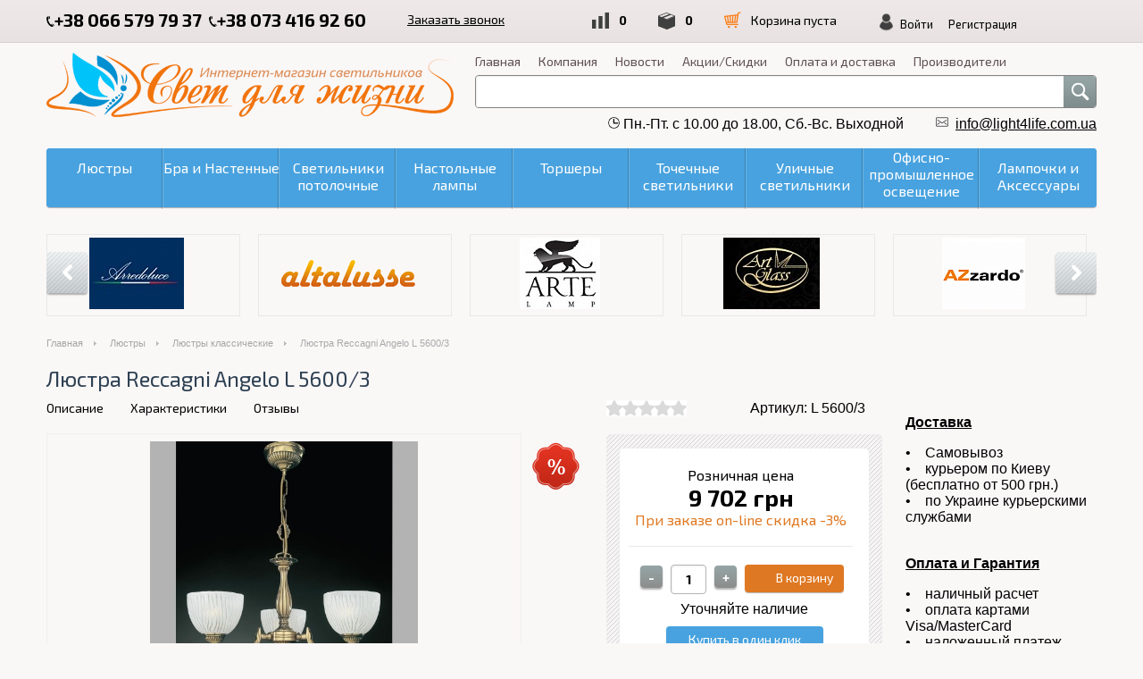

--- FILE ---
content_type: text/html; charset=UTF-8
request_url: https://www.light4life.com.ua/lyustry-klassicheskie/lyustra-reccagni-angelo-l5600-3/
body_size: 19999
content:

<!DOCTYPE html> 
<html lang="ru">
	<head>
		<title>Люстра Reccagni Angelo L 5600/3 в интернет-магазине светильников light4life.com.ua</title>
		<link rel="shortcut icon" type="image/x-icon" href="/favicon.ico" />
		<link href='https://fonts.googleapis.com/css?family=Exo+2:400,500,700&amp;subset=latin,cyrillic' rel='stylesheet' type='text/css'>
				<meta name="viewport" content="width=device-width, initial-scale=1.0">

		<meta http-equiv="Content-Type" content="text/html; charset=UTF-8" />
<meta name="robots" content="index, follow" />
<meta name="keywords" content="люстра reccagni angelo l 5600/3, люстры, люстры киев, люстры киев купить, люстры в спальню, люстры для зала, люстры Италия, люстры и светильники, люстры и бра, люстры интернет магазин, люстри інтернет магазин" />
<meta name="description" content="Люстра Reccagni Angelo L 5600/3  отличное качество,по доступной цене, Reccagni Angelo (Италия)." />
<link href="/bitrix/js/main/core/css/core.css?14598862203963" type="text/css"  rel="stylesheet" />
<link href="/bitrix/js/main/core/css/core_popup.css?148170441232859" type="text/css"  rel="stylesheet" />
<link href="/bitrix/templates/topshop_peterriver_flat/components/alexkova.emarket/catalog/.default/style.css?1459886220697" type="text/css"  rel="stylesheet" />
<link href="/bitrix/templates/topshop_peterriver_flat/components/bitrix/iblock.vote/stars/style.css?14598862201684" type="text/css"  rel="stylesheet" />
<link href="/bitrix/templates/topshop_peterriver_flat/components/bitrix/main.share/emarket-sonet-share/style.css?14598862201435" type="text/css"  rel="stylesheet" />
<link href="/bitrix/templates/topshop_peterriver_flat/components/bitrix/catalog.comments/emarket_comments/style.css?14598862203024" type="text/css"  rel="stylesheet" />
<link href="/bitrix/panel/main/popup.css?148170437123084" type="text/css"  rel="stylesheet" />
<link href="/bitrix/components/bitrix/blog/templates/.default/style.css?145988622033012" type="text/css"  rel="stylesheet" />
<link href="/bitrix/components/bitrix/blog/templates/.default/themes/green/style.css?14598862201140" type="text/css"  rel="stylesheet" />
<link href="/bitrix/templates/topshop_peterriver_flat/components//bitrix/system.pagenavigation/.default/style.css?14598862201897" type="text/css"  rel="stylesheet" />
<link href="/bitrix/templates/topshop_peterriver_flat/js/fancybox/jquery.fancybox.css?14598862205168" type="text/css"  rel="stylesheet" />
<link href="/bitrix/components/alexkova.emarket/admanager/templates/full-responsive/style.css?1459886220245" type="text/css"  rel="stylesheet" />
<link href="/bitrix/components/alexkova.emarket/basket.small/templates/.default/style.css?146063406051" type="text/css"  rel="stylesheet" />
<link href="/bitrix/components/bitrix/catalog.tabs/templates/.default/style.css?14598862201643" type="text/css"  rel="stylesheet" />
<link href="/bitrix/templates/topshop_peterriver_flat/css/normalize.css?14690005062069" type="text/css"  data-template-style="true"  rel="stylesheet" />
<link href="/bitrix/templates/topshop_peterriver_flat/css/grid.css?14598862201346" type="text/css"  data-template-style="true"  rel="stylesheet" />
<link href="/bitrix/templates/topshop_peterriver_flat/css/settings.css?146900048132239" type="text/css"  data-template-style="true"  rel="stylesheet" />
<link href="/bitrix/components/alexkova.emarket/admanager/templates/full-static/style.css?1459886220245" type="text/css"  data-template-style="true"  rel="stylesheet" />
<link href="/bitrix/templates/topshop_peterriver_flat/components/bitrix/system.auth.form/popup/style.css?1459886220560" type="text/css"  data-template-style="true"  rel="stylesheet" />
<link href="/bitrix/templates/topshop_peterriver_flat/components/bitrix/system.auth.form/popup_auth/style.css?1459886220106" type="text/css"  data-template-style="true"  rel="stylesheet" />
<link href="/bitrix/templates/topshop_peterriver_flat/components/bitrix/menu/mobile-menu/style.css?1459886220626" type="text/css"  data-template-style="true"  rel="stylesheet" />
<link href="/bitrix/templates/topshop_peterriver_flat/components/bitrix/search.title/emarket/style.css?14606962802871" type="text/css"  data-template-style="true"  rel="stylesheet" />
<link href="/bitrix/components/alexkova.emarket/buttonUp/templates/.default/style.css?1464176340734" type="text/css"  data-template-style="true"  rel="stylesheet" />
<link href="/bitrix/templates/topshop_peterriver_flat/components/kuznica/catalog.brandblock/brand_slider/style.css?14666784601097" type="text/css"  data-template-style="true"  rel="stylesheet" />
<link href="/bitrix/templates/topshop_peterriver_flat/components/bitrix/breadcrumb/emarket-breadcrumb/style.css?1459886220947" type="text/css"  data-template-style="true"  rel="stylesheet" />
<link href="/bitrix/components/kuznica/metatags/templates/.default/style.css?1498906110238" type="text/css"  data-template-style="true"  rel="stylesheet" />
<link href="/bitrix/components/kuznica/banner.popup/fancybox/source/jquery.fancybox.css?14598862204895" type="text/css"  data-template-style="true"  rel="stylesheet" />
<link href="/bitrix/components/kuznica/banner.popup/fancybox/source/helpers/jquery.fancybox-buttons.css?14598862202447" type="text/css"  data-template-style="true"  rel="stylesheet" />
<link href="/bitrix/templates/topshop_peterriver_flat/template_styles.css?146900431254393" type="text/css"  data-template-style="true"  rel="stylesheet" />
<link href="/bitrix/templates/topshop_peterriver_flat/css/responsive.css?145988622010308" type="text/css"  data-template-style="true"  rel="stylesheet" />
<link href="/bitrix/templates/topshop_peterriver_flat/colors/color_peterriver_flat.css?145988622038520" type="text/css"  data-template-style="true"  rel="stylesheet" />
<script type="text/javascript">if(!window.BX)window.BX={message:function(mess){if(typeof mess=='object') for(var i in mess) BX.message[i]=mess[i]; return true;}};</script>
<script type="text/javascript">(window.BX||top.BX).message({'JS_CORE_LOADING':'Загрузка...','JS_CORE_NO_DATA':'- Нет данных -','JS_CORE_WINDOW_CLOSE':'Закрыть','JS_CORE_WINDOW_EXPAND':'Развернуть','JS_CORE_WINDOW_NARROW':'Свернуть в окно','JS_CORE_WINDOW_SAVE':'Сохранить','JS_CORE_WINDOW_CANCEL':'Отменить','JS_CORE_WINDOW_CONTINUE':'Продолжить','JS_CORE_H':'ч','JS_CORE_M':'м','JS_CORE_S':'с','JSADM_AI_HIDE_EXTRA':'Скрыть лишние','JSADM_AI_ALL_NOTIF':'Показать все','JSADM_AUTH_REQ':'Требуется авторизация!','JS_CORE_WINDOW_AUTH':'Войти','JS_CORE_IMAGE_FULL':'Полный размер'});</script>
<script type="text/javascript">(window.BX||top.BX).message({'LANGUAGE_ID':'ru','FORMAT_DATE':'DD.MM.YYYY','FORMAT_DATETIME':'DD.MM.YYYY HH:MI:SS','COOKIE_PREFIX':'BITRIX_SM','SERVER_TZ_OFFSET':'7200','SITE_ID':'s1','SITE_DIR':'/','USER_ID':'','SERVER_TIME':'1768721512','USER_TZ_OFFSET':'0','USER_TZ_AUTO':'Y','bitrix_sessid':'1df99b0e3cae6b6718b7705c05436de1'});</script>


<script type="text/javascript" src="/bitrix/js/main/core/core.js?1481704415117883"></script>
<script type="text/javascript" src="/bitrix/js/main/core/core_db.js?148170438311131"></script>
<script type="text/javascript" src="/bitrix/js/main/core/core_ajax.js?148170441235602"></script>
<script type="text/javascript" src="/bitrix/js/main/json/json2.min.js?14598862203467"></script>
<script type="text/javascript" src="/bitrix/js/main/core/core_ls.js?145988622010430"></script>
<script type="text/javascript" src="/bitrix/js/main/core/core_fx.js?145988622016538"></script>
<script type="text/javascript" src="/bitrix/js/main/core/core_frame_cache.js?148170441017555"></script>
<script type="text/javascript" src="/bitrix/js/main/core/core_popup.js?148170441041088"></script>
<script type="text/javascript" src="/bitrix/js/main/cphttprequest.js?14598862206104"></script>
<script type="text/javascript" src="/bitrix/js/main/core/core_window.js?148170438396650"></script>
<script type="text/javascript">
					(function () {
						"use strict";

						var counter = function ()
						{
							var cookie = (function (name) {
								var parts = ("; " + document.cookie).split("; " + name + "=");
								if (parts.length == 2) {
									try {return JSON.parse(decodeURIComponent(parts.pop().split(";").shift()));}
									catch (e) {}
								}
							})("BITRIX_CONVERSION_CONTEXT_s1");

							if (! cookie || cookie.EXPIRE < BX.message("SERVER_TIME"))
							{
								var request = new XMLHttpRequest();
								request.open("POST", "/bitrix/tools/conversion/ajax_counter.php", true);
								request.setRequestHeader("Content-type", "application/x-www-form-urlencoded");
								request.send(
									"SITE_ID="      + encodeURIComponent(BX.message("SITE_ID")) + "&" +
									"sessid="       + encodeURIComponent(BX.bitrix_sessid())    + "&" +
									"HTTP_REFERER=" + encodeURIComponent(document.referrer)
								);
							}
						};

						if (window.frameRequestStart === true)
							BX.addCustomEvent("onFrameDataReceived", counter);
						else
							BX.ready(counter);
					})();
				</script>
<script type="text/javascript">var ajaxMessages = {wait:"Загрузка..."}</script>



<script type="text/javascript" src="/bitrix/templates/topshop_peterriver_flat/js/jquery-1.10.2.min.js?145988622093107"></script>
<script type="text/javascript" src="/bitrix/templates/topshop_peterriver_flat/js/fancybox/jquery.fancybox.pack.js?145988622023180"></script>
<script type="text/javascript" src="/bitrix/templates/topshop_peterriver_flat/js/script.js?146900031228451"></script>
<script type="text/javascript" src="/bitrix/templates/topshop_peterriver_flat/js/jquery.themepunch.plugins.min.js?145988622064424"></script>
<script type="text/javascript" src="/bitrix/templates/topshop_peterriver_flat/js/jquery.themepunch.revolution.min.js?145988622081228"></script>
<script type="text/javascript" src="/bitrix/templates/topshop_peterriver_flat/js/jquery.jcarousel.min.js?145988622017461"></script>
<script type="text/javascript" src="/bitrix/components/bitrix/search.title/script.js?14817006339371"></script>
<script type="text/javascript" src="/bitrix/components/alexkova.emarket/buttonUp/templates/.default/script.js?1464163080596"></script>
<script type="text/javascript" src="/bitrix/components/kuznica/banner.popup/fancybox/lib/jquery.mousewheel-3.0.6.pack.js?14598862201384"></script>
<script type="text/javascript" src="/bitrix/components/kuznica/banner.popup/fancybox/source/jquery.fancybox.js?146900009631370"></script>
<script type="text/javascript" src="/bitrix/components/kuznica/banner.popup/fancybox/source/helpers/jquery.fancybox-buttons.js?14598862203041"></script>
<script type="text/javascript" src="/bitrix/components/kuznica/banner.popup/fancybox/source/helpers/jquery.fancybox-thumbs.js?14690001592234"></script>
<script type="text/javascript" src="/bitrix/components/kuznica/banner.popup/fancybox/source/helpers/jquery.fancybox-media.js?14690001442280"></script>
<script type="text/javascript" src="/bitrix/templates/topshop_peterriver_flat/components/alexkova.emarket/catalog/.default/bitrix/catalog.element/.default/script.js?145988622010451"></script>
<script type="text/javascript" src="/bitrix/templates/topshop_peterriver_flat/components/bitrix/iblock.vote/stars/script.js?14598862203058"></script>
<script type="text/javascript" src="/bitrix/templates/topshop_peterriver_flat/components/bitrix/main.share/emarket-sonet-share/script.js?1459886220623"></script>
<script type="text/javascript" src="/bitrix/templates/topshop_peterriver_flat/components/alexkova.emarket/catalog/.default/bitrix/catalog.element/.default/js/zoomsl-3.0.js?145988622045663"></script>
<script type="text/javascript" src="/bitrix/templates/topshop_peterriver_flat/components/bitrix/catalog.comments/emarket_comments/script.js?14598862205410"></script>
<script type="text/javascript" src="/bitrix/components/bitrix/catalog.tabs/templates/.default/script.js?14598862202101"></script>
<script type="text/javascript">var _ba = _ba || []; _ba.push(["aid", "a9a3672087ad56ccecde25276c9c3ca1"]); _ba.push(["host", "www.light4life.com.ua"]); _ba.push(["ad[ct][item]", "[base64]"]);_ba.push(["ad[ct][user_id]", function() {return BX.message("USER_ID") ? BX.message("USER_ID") : 0;}]);_ba.push(["ad[ct][recommendation]", function() {var rcmId = "";var cookieValue = BX.getCookie("BITRIX_SM_RCM_PRODUCT_LOG");var productId = 10830;var cItems = [],cItem;if (cookieValue){cItems = cookieValue.split('.');}var i = cItems.length;while (i--){cItem = cItems[i].split('-');if (cItem[0] == productId){rcmId = cItem[1];break;}}return rcmId;}]);_ba.push(["ad[ct][v]", "2"]);(function() {var ba = document.createElement("script"); ba.type = "text/javascript"; ba.async = true;ba.src = (document.location.protocol == "https:" ? "https://" : "http://") + "bitrix.info/ba.js";var s = document.getElementsByTagName("script")[0];s.parentNode.insertBefore(ba, s);})();</script>
<script>new Image().src='https://light4life.com.ua/bitrix/spread.php?s=[base64]%3D&k=6ba287441d9d05d650b0690be49ae21f';
new Image().src='https://elektroplus.com.ua/bitrix/spread.php?s=[base64]%3D&k=6ba287441d9d05d650b0690be49ae21f';
</script>


						<style>
			body {background-color: #faf7f7;}
			/*.prm_top {display: none;}*/
			.show-panel-btn {display: none;} 
			.fheader {background-color: #FAF7F7!important; padding: 20px 0 10px;}
			.wrapper.xs-hide {background-color: #FAF7F7!important; padding: 10px 0;}/*{background: linear-gradient(#726683, #FAF7F7) !important;}*/
			.head-line, .head-line span, .head-line a {/*background-color: #efe9e9;*/ color: #000000!important;}
			.wrapper.head-line { border-bottom: 1px solid #dad0d0; background: linear-gradient(#efe9e9, #e8e2e2);}/*{ border-bottom: 1px solid #9488a6!important; position: relative;}/*{box-shadow: 0 1px 10px rgba(0,0,0,0.3); position: relative;}*/
			.tp-banner-container {margin-top: 0;}
		
			ul#mobile-menu li > a {
				color: #605252;
			}
			.head-line a:hover, .fheader a:hover, .head-line a:hover span {
				color: #D67320!important;
				text-decoration: none!important;
			}
			ul.top-menu > li > a:hover, ul.top-menu > li.last > a:hover {
				background: transparent linear-gradient(#EF8C41 0%, #D67320 100%) repeat scroll 0% 0%;
			}
			ul.top-menu > li > ul, ul.top-menu > li.last > ul {
				border: 2px solid #D67320;
				top: 48px;
			}
		
			.head-line *, .fheader * {		
				text-decoration: none!important;
				transition: 0.2s ease;
			}
		
			.logo img {
				opacity: 1;
			}
			.logo img:hover {
				opacity: 0.8;
			}
			/*.bx_item_artic {
				    width: 115px!important;
			}*/
			div#tel_top {
				    font-size: 14pt;
				    font-weight:bold;
				}
			@media screen and (max-width: 650px) {
			    #brands-btn{
			    	display: none;
				}
				#jivo_top_wrap{
					display: none;
				}
			}
					
			
			/*@media screen and (max-width: 685px) {
			    div#tel_top {
				    font-size: 15px!important;
				}
				span.first_tel {
				    margin-left: 15px;
				}
			}	
			@media screen and (max-width: 480px){
				#basket-body, #delay-body{					
				    width: 133%!important;				    
				}
				a#basket_toolbar_button,a#basket_toolbar_button_not_available,.bx_ordercart_order_pay_right {
					display:none;
				}
				td.popup-window-center-column {
			    	height: 20px;
				}				
				a.icon-transparent.icon-delay-transparent.icon-delay {
				    display: none;
				}	
				.bx_stars_container {
				    display: none;
				}	
				div#tel_top {
				    width: 70%!important;
				}
			}
			@media screen and (max-width: 320px){
				div#tel_top {
				    width: 82%!important;
				}
				.info-graf {
				    margin-bottom: 22px!important;
				    margin-left: 10px;
				}
			}
			@media screen and (max-width: 480px){
					.info-graf {
					    margin-bottom: 22px !important;
					    margin-left: 10px;
					}					
			}
			@media screen and (max-width: 1024px){
					#tel_top{
						width: 148px;
    					font-size: 14px!important;
					}	
					.phone-url.phone-url-ding{
						display:none;
					}						
					.span_2_of_5.md-span_2_of_5.sm-span_5_of_5.xs-span_5_of_5.contacts{
						width: 290px;
					}	
					.icon-transparent.icon-compare-transparent.compare-button-group.sm-hide.xs-hide{
						display:none;
					}		
			}
			@media screen and (max-width: 768px){
					.phone-url.phone-url-ding{
						display:none;
					}	
					.mobile-container{
						width: 350px!important;
					}				
			}
			@media screen and (max-width: 600px){
					div#tel_top {
					    font-size: 13px!important;
					}	
					.span_2_of_5.md-span_2_of_5.sm-span_5_of_5.xs-span_5_of_5.contacts{
						width:290px;
					}		
			}
			@media screen and (max-width: 300px){
					div#tel_top {
					    font-size: 12px!important;
					}
					div#tel_top {
					    font-size: 12px!important;
					}							
			}
			@media screen and (max-width: 640px){
					div#tel_top {
					    font-size: 10px!important;
					}							
			}
			@media screen and (max-width: 480px){
					div#tel_top {
					    font-size: 11px;
					}							
			}
			*/
			
			@media screen and (max-width: 1920px){
					div#tel_top {
					    font-size: 11px;
					}							
			}
			
			
			
						
			
			
			@-moz-document url-prefix(){
				/*@media screen and (max-width: 360px){
					div#tel_top {
					    width: 90%!important;
					}
										
				}
				@media screen and (max-width: 480px){
					.info-graf {
					    margin-bottom: 22px !important;
					    margin-left: 10px;
					}								
				}
				@media screen and (max-width: 320px){
					div#tel_top {
					    width: 90%!important;
					}					
				}
				@media screen and (max-width: 320px){
					.mobile-container {
					    width: 181px !important;
					}					
				}
				@media screen and (max-width: 480px){
					.mobile-container {
					    width: 181px !important;
					}				
				}	
				@media screen and (max-width: 1024px){
					a.icon-transparent.icon-delay-transparent.icon-delay{
						display:none;
					}		
				}	
				*/		
			}			
			#horizontal-multilevel-menu ul li{
				display: table!important
				height:29px;
			}
			#horizontal-multilevel-menu li.l-1:hover{
				background:red;
			}
			.block-wid{
				width:600px;
			}
			.block-sec-wid{
				width: 520px; //570
			}
			@media screen and (max-width: 980px){
					a.phone-url.phone-url-ding{
						display:none;
					}	
					.block-wid{
						width:140px;
						margin-top:6px;
					}						
			}
			@media screen and (min-width: 980px){
				div#tel_top {
					    font-size: 14pt;
					    width: 200px!important;
				}	
				.block-wid{
				    width: 580px!important;
				}
			}
			@media screen and (max-width: 768px){
					.block-sec-wid {
					    width: 420px;
					}					
			}			
			@media screen and (min-width: 1024px){
				.block-wid {
				    width: 300px;
				}			
			}
			@media screen and (max-width: 480px){
				.block-sec-wid {
				    width: 200px;
				}
				.mobile-container {				    
				    width: 180px!important;
				}				
			}
			@media screen and (max-width: 800px){
				.bx_item_artic {
				    width: 120px;
				}				
			}
			@media screen and (max-width: 800px){
				span.first_tel {
				    margin-left: 10px;
				}			
			}
			@media screen and (min-width: 1280px){
					.block-wid {
					    padding-top: 10px;
					    width: 580px!important;
					}
					div#tel_top {
					    font-size: 15pt;
					    width: 400px!important;
					}
					a.phone-url.phone-url-ding{
						padding: 0 10px 0 0!important;
					}					
			}
			
			
						
		</style>
		<script type="text/javascript">
			$(document).ready(function(){				
				$(window).load(function(){				
							//скрыть лого
							$('span.lg-hide.md-hide.mobile-menu-title').hide();		
							//$('div.span_2_of_5.sm-span_5_of_5.xs-span_5_of_5.tb20 h3').first().html('Интернет-магазин')			
				}); //end load
				$(window).resize(function(){			
							//скрыть лого
							$('span.lg-hide.md-hide.mobile-menu-title').hide(); 
							//$('div.span_2_of_5.sm-span_5_of_5.xs-span_5_of_5.tb20 h3').first().html('Интернет-магазин')						
				});
				/*$(window).resize(function(){
					сonsole.log($(window).width());
					if($(window).width()>=1185){
							
							var firstLi = $('#horizontal-multilevel-menu ul li.first'),
								lastLi  = $('#horizontal-multilevel-menu ul li.last');
											
							lastLi.prev().find('a').css('padding', '0px 0px 8px 0px'); 
							firstLi.find('a').first().css('padding', '12px 0px 35px 0px');
							firstLi.next().find('a').first().css('padding', '12px 0px 35px 0px');
							firstLi.next().next().next().next().find('a').first().css('padding', '12px 0px 35px 0px');				
						
							//скрыть лого
							$('span.lg-hide.md-hide.mobile-menu-title').hide(); 						
						}
				}); //end resize	
				*/
				
				/*$(window).load(function(){					
					if($(window).width()>=1185){
							var firstLi = $('#horizontal-multilevel-menu ul li.first'),
								lastLi  = $('#horizontal-multilevel-menu ul li.last');
											
							lastLi.prev().find('a').css('padding', '0px 0px 8px 0px'); 
							firstLi.find('a').first().css('padding', '12px 0px 35px 0px');
							firstLi.next().find('a').first().css('padding', '12px 0px 35px 0px');
							firstLi.next().next().next().next().find('a').first().css('padding', '12px 0px 35px 0px');				
						
							//скрыть лого
							$('span.lg-hide.md-hide.mobile-menu-title').hide();					
					}
				}); //end load
				*/
					
			}); // end jquery					
		</script>
			
		
	</head>
	<body>
		<div id="panel">
					</div>
				<!--'start_frame_cache_ZKgAcn'--><div class="rk-fullwidth  xs-hide prm_top"><div class="rk-fullwidth-canvas">
</div></div>
<!--'end_frame_cache_ZKgAcn'-->

		<div class="wrapper head-line">
			<div class="container">
				<div class="span_2_of_5 md-span_2_of_5 sm-span_5_of_5 xs-span_5_of_5 contacts block-wid">					
					<!-- phone-area -->
					<div id="tel_top" style="width: 125px; display: inline-block;">
						<span class="first_tel"><img width="9" src="/bitrix/templates/topshop_peterriver_flat/images/xTg89yXTA.png" height="12" alt="">+38&nbsp;</span>066&nbsp;579&nbsp;79&nbsp;37&nbsp;
<span class="first_tel"><img width="9" src="/bitrix/templates/topshop_peterriver_flat/images/xTg89yXTA.png" height="12" alt="">+38&nbsp;</span>073&nbsp;416&nbsp;92&nbsp;60&nbsp;												
					</div>
					<div class="call_back" style="display: inline-block;">
						<a href="javascript:void(0)" class="phone-url phone-url-ding" style="float: right; padding: 9px 10px 12px 0px;text-decoration: underline!important;">Заказать звонок</a>				
					</div>
				</div>
				<div class="span_3_of_5 md-span_3_of_5 sm-span_5_of_5 xs-span_5_of_5 basket-line block-sec-wid" id="basket-line">
					<div class="mobile-container">
						<div class="login-area xs-hide">
							<div class="bx_login_block">
	<span id="login-line">
	<!--'start_frame_cache_login-line'-->			<a class="bx_login_top_inline_link" href="javascript:void(0)" onclick="openAuthorizePopup()">Войти</a>
						<a class="bx_login_top_inline_link" href="/auth/?register=yes&amp;backurl=%2Flyustry-klassicheskie%2Flyustra-reccagni-angelo-l5600-3%2F" >Регистрация</a>
			<!--'end_frame_cache_login-line'-->	</span>
</div>

	<div id="bx_auth_popup_form" style="display:none;" class="bx_login_popup_form">
	<!--'start_frame_cache_8k8aZS'--><div class="login_page action-form-t">
	
	<form name="system_auth_formPqgS8z" method="post" target="_top" action="/auth/" class="bx_auth_form">
		<input type="hidden" name="AUTH_FORM" value="Y" />
		<input type="hidden" name="TYPE" value="AUTH" />
				<input type="hidden" name="backurl" value="/lyustry-klassicheskie/lyustra-reccagni-angelo-l5600-3/" />
				
		<input placeholder="Логин" class="input_text_style" type="text" name="USER_LOGIN" maxlength="255" value="" />
		<input placeholder="Пароль" class="input_text_style" type="password" name="USER_PASSWORD" maxlength="255" />

				<div class="clear"></div>
		<div class="containter">
			<div class="span_2_of_4">
									<input type="checkbox" id="USER_REMEMBER" name="USER_REMEMBER" value="Y" checked/>
					<label for="USER_REMEMBER">Запомнить меня</label>
							</div>
			<div class="span_2_of_4">
									<!--noindex-->
						<a href="/auth?forgot_password=yes" rel="nofollow">Забыли пароль?</a>
					<!--/noindex-->
							</div>
			<div class="span_4_of_4">
				<input type="submit" name="Login" class="color-button" value="Войти" />
			</div>
			<div class="clear"></div>
		</div>
	</form>
		</div>
<script type="text/javascript">
try{document.form_auth.USER_LOGIN.focus();}catch(e){}
</script>

<!--'end_frame_cache_8k8aZS'-->	</div>

	<script>
		function openAuthorizePopup()
		{
						var authPopup = BX.PopupWindowManager.create("AuthorizePopup", null, {
				autoHide: true,
				//	zIndex: 0,
				offsetLeft: 0,
				offsetTop: 0,
				overlay : true,
				draggable: {restrict:true},
				closeByEsc: true,
				closeIcon: { right : "12px", top : "10px"},
				titleBar: {content: BX.create("span", {html: "<div>Войти на сайт</div>"})},
				content: '<div style="width:400px;height:300px; text-align: center;"><span style="position:absolute;left:50%; top:50%"><img src="/bitrix/templates/topshop_peterriver_flat/components/bitrix/system.auth.form/popup/images/wait.gif"/></span></div>',
				events: {
					onAfterPopupShow: function()
					{
						this.setContent(BX("bx_auth_popup_form"));
					}
				}
			});

			authPopup.show();
		}
	</script>
       
						</div>

						<!--'start_frame_cache_basket_frame'-->							
           
           
         
<a href="#" class="icon-transparent icon-basket-transparent icon-basket">
	<span class="sm-hide xs-hide">Корзина пуста</span><span class="mobile-info-inline">0</span></a>

<a href="#" class="icon-transparent icon-delay-transparent icon-delay">
	0</a>

			<div id="delay-body" data-group="basket-group" data-state="hide">
				<span class="body-before"></span>

	<div class="delay-body-title">
		Отложенные товары		<div class="pull-right">
			<a href="/personal/basket/" class="color-button small">Посмотреть корзину</a>

		</div>

	</div>

			<p class="helper-info">
			В настоящий момент у вас нет отложенных товаров		</p>
					<div class="icon-close"></div>
</div>
                    
	<div id="basket-body" data-group="basket-group" data-state="hide">
		<span class="body-before"></span>


			<p class="helper-info">
			Ваша корзина пуста. Выберите интересующие вас товары в каталоге		</p>
			<div class="icon-close"></div>



	</div>
         
<script>
	$(document).ready(function(){
                		window.eMarket.Basket.ajaxUrl = '/ajax/basket_action.php';
		BX.message({
			setItemDelay2BasketTitle: 'Товар отложен',
			setItemAdded2BasketTitle: 'Товар добавлен'
		});
		window.eMarket.Basket.refreshData();

	});
</script>						<!--'end_frame_cache_basket_frame'-->

						




	<a href="javascript:void(0)" class="icon-transparent icon-compare-transparent compare-button-group sm-hide xs-hide" id="body-counter" data-state="hide">
		0	</a>
		<div id="compare-body" data-group="basket-group">
			<span class="body-before"></span>

			<div class="compare-body-title">
				Сравниваемые товары							</div>
							<p class="helper-info">
					Для сравнения выберите товары в каталоге				</p>
						<div class="icon-close"></div>

</div>
<script>

	
	$(document).ready(function(){
		eMarket.Compare.ajaxURL = '/ajax/compare.php';
		eMarket.Compare.messList = 'К сравнению';
		eMarket.Compare.mess = 'Сравнить';
		eMarket.Compare.iblockID = '9';
	});

</script>					</div>
				</div>
				<div class="clear"></div>
			</div>
		</div>

		<div class="wrapper">
			<div class="container tb10">
				<div class="span_2_of_5 sm-span_5_of_5 contacts xs-hide">
					<a class="logo" href="/">
						<img alt="" style="max-width: 100%" src="/bitrix/templates/topshop_peterriver_flat/images/logo_01_01.png">
					</a>
				</div>
				<div class="span_3_of_5 sm-span_5_of_5">

						<div class="top-menu-mobile sm-hide">
		<div class="top-menu-mobile-line">
                    <a href="/">
			<span class="lg-hide md-hide mobile-menu-title">
				light4life.com.ua			</span>
                    </a>
			<div class='mobile-menu-button lg-hide md-hide sm-hide' id="nav-search"><input type="button" value=" "></div>
			<div class='mobile-menu-button lg-hide md-hide sm-hide' id="nav-bar"><input type="button" value=" "></div>
		</div>
		<ul id="mobile-menu">
			<li class="mobile-menu-catalog lg-hide md-hide"><a href="javascript:void(0)" >Каталог</a></li>
												<li><a href="http://www.light4life.com.ua/">Главная</a></li>
									<li><a href="/company/">Компания</a></li>
									<li><a href="/news/">Новости</a></li>
									<li><a href="/actions/">Акции/Скидки</a></li>
									<li><a href="/company/info/">Оплата и доставка</a></li>
									<li><a href="http://www.light4life.com.ua/brands/">Производители</a></li>
									</ul>
	</div>
	<div class="clear"></div>

					<div class="search-line">
							<div id="title-search">
            <form action="/search/" id="title-search-form">
		<input id="title-search-input" type="text" name="q" value="" size="40" maxlength="50" autocomplete="off" />&nbsp;<input name="s" type="submit" value="" />
	</form>
	</div>
<script>
	BX.ready(function(){
		new JCTitleSearch({
			'AJAX_PAGE' : '/lyustry-klassicheskie/lyustra-reccagni-angelo-l5600-3/',
			'CONTAINER_ID': 'title-search',
			'INPUT_ID': 'title-search-input',
			'MIN_QUERY_LEN': 2
		});
	});
</script>
					</div>
				</div>
				<div class="info-graf" style="float:right; height: 15px; margin-right: 1%; margin-bottom: 12px;">
					<img alt="" src="/bitrix/templates/topshop_peterriver_flat/images/MB_0021_clock2.png" height="13" width="13"> Пн.-Пт. с 10.00 до 18.00, Сб.-Вс. Выходной &nbsp; &nbsp; &nbsp; &nbsp; <img alt="" src="/bitrix/templates/topshop_peterriver_flat/images/w256h2561377939682185078emailmailstreamline2.png" height="15" width="14">&nbsp; <a href="mailto:info@light4life.com.ua">info@light4life.com.ua</a><br>					
					
				</div>	
						 
				
				</div>
				<div class="clear"></div>
			</div>
		<!-- </div> -->
	<button type="button" class="bxr-button-up right bxr-color-flat bxr-bg-hover-dark-flat" style="right:25px; bottom:50px;">
    <i class="fa fa-angle-up"></i>
</button>
<script>
    $(document).ready(function(){
        window.eMarket.buttonUp.init(
            "500",
            "5000");
    });
</script>

		
<div class="wrapper xs-hide">
	<div class="container">
		<div class="span_5_of_5">

<div id="horizontal-multilevel-menu">
	
	<ul class="top-menu clearfix">
	<li class="first l-1" id="bx_1847241719_94"><a href="/lyustry/"><span>Люстры</span></a>
		<ul class=" clearfix">
		<li class=" l-2" id="bx_1847241719_106"><a href="/lyustry-klassicheskie/">Люстры классические</a></li>
		<li class=" l-2" id="bx_1847241719_95"><a href="/khrustalnye-lyustry/">Хрустальные люстры</a></li>
		<li class=" l-2" id="bx_1847241719_107"><a href="/lyustry-s-abazhurom/">Люстры с абажуром</a></li>
		<li class=" l-2" id="bx_1847241719_108"><a href="/lyustry-sovremennye/">Люстры современные</a></li>
		<li class=" l-2" id="bx_1847241719_109"><a href="/lyustry-pripotolochnye/">Люстры припотолочные</a></li>
		<li class=" l-2" id="bx_1847241719_110"><a href="/lyustry-svechi/">Люстры свечи</a></li>
		<li class=" l-2" id="bx_1847241719_111"><a href="/lyustry-podvesy/">Люстры подвесы</a>
			<ul class=" clearfix">
			<li class=" l-3" id="bx_1847241719_114"><a href="/podvesy-odinochnye/">Подвесы одиночные</a></li>
			<li class=" l-3" id="bx_1847241719_115"><a href="/lyustry-podvesy-mnogolampovye/">Люстры подвесы многоламповые</a></li>
			</ul>
		
		</li>
		<li class=" l-2" id="bx_1847241719_112"><a href="/lyustry-floristika/">Люстры флористика</a></li>
		<li class=" l-2" id="bx_1847241719_391"><a href="/svitlodiodni-led-lyustri/">Світлодіодні LED люстри</a></li>
		<li class=" l-2" id="bx_1847241719_113"><a href="/detskie-lyustry/">Детские люстры</a></li>
		</ul>
	
	</li>
	<li class=" l-1" id="bx_1847241719_98"><a href="/bra-i-nastennye/"><span>Бра и Настенные</span></a>
		<ul class=" clearfix">
		<li class=" l-2" id="bx_1847241719_121"><a href="/bra-dekorativnye/">Бра декоративные</a></li>
		<li class=" l-2" id="bx_1847241719_120"><a href="/khrustalnye-bra/">Хрустальные бра</a></li>
		<li class=" l-2" id="bx_1847241719_123"><a href="/bra-polovinki-i-nastennye-svetilniki/">Бра половинки и Настенные светильники</a></li>
		<li class=" l-2" id="bx_1847241719_124"><a href="/bra-napravlennogo-sveta-spot/">Бра направленного света,спот</a></li>
		<li class=" l-2" id="bx_1847241719_122"><a href="/podsvetki/">Подсветки</a></li>
		<li class=" l-2" id="bx_1847241719_125"><a href="/bra-detskie/">Бра детские</a></li>
		<li class=" l-2" id="bx_1847241719_126"><a href="/svetilniki-dlya-vannoy/">Светильники для ванной</a></li>
		</ul>
	
	</li>
	<li class=" l-1" id="bx_1847241719_99"><a href="/svetilniki-potolochnye/"><span>Светильники потолочные</span></a>
		<ul class=" clearfix">
		<li class=" l-2" id="bx_1847241719_127"><a href="/potolochnye-svetilniki_1/">Потолочные светильники</a></li>
		<li class=" l-2" id="bx_1847241719_128"><a href="/spoty-svetilniki-napravlennogo-sveta/">Споты (светильники направленного света)</a></li>
		<li class=" l-2" id="bx_1847241719_142"><a href="/potolochnye-svetilniki-dlya-vannoy/">Потолочные светильники для ванной</a></li>
		</ul>
	
	</li>
	<li class=" l-1" id="bx_1847241719_100"><a href="/nastolnye-lampy/"><span>Настольные лампы</span></a></li>
	<li class=" l-1" id="bx_1847241719_116"><a href="/torshery/"><span>Торшеры</span></a></li>
	<li class=" l-1" id="bx_1847241719_102"><a href="/tochechnye-svetilniki/"><span>Точечные светильники</span></a>
		<ul class=" clearfix">
		<li class=" l-2" id="bx_1847241719_129"><a href="/vstraivaemye-svetilniki-bez-dekora/">Встраиваемые светильники,без декора</a></li>
		<li class=" l-2" id="bx_1847241719_130"><a href="/tochechnye-svetilniki-s-elementami-khrustalya-i-stekla/">Точечные светильники с элементами хрусталя и стекла</a></li>
		<li class=" l-2" id="bx_1847241719_131"><a href="/tochechnye-nakladnye-svetilniki/">Точечные накладные светильники</a></li>
		<li class=" l-2" id="bx_1847241719_144"><a href="/tochechnye-svetodiodnye-svetilniki-led/">Точечные светодиодные светильники (LED)</a></li>
		<li class=" l-2" id="bx_1847241719_146"><a href="/tochechnye-svetilniki-dlya-vannoy/">Точечные светильники для ванной</a></li>
		</ul>
	
	</li>
	<li class=" l-1" id="bx_1847241719_103"><a href="/ulichnye-svetilniki/"><span>Уличные светильники</span></a>
		<ul class=" clearfix">
		<li class=" l-2" id="bx_1847241719_132"><a href="/ulichnye-stolbiki-do-160-sm/">Уличные столбики до 160 см</a></li>
		<li class=" l-2" id="bx_1847241719_133"><a href="/ulichnye-sadovo-parkovye-stolby/">Уличные садово-парковые столбы</a></li>
		<li class=" l-2" id="bx_1847241719_134"><a href="/ulichnye-bra/">Уличные бра</a></li>
		<li class=" l-2" id="bx_1847241719_135"><a href="/ulichnye-podvesnye-svetilniki/">Уличные подвесные светильники</a></li>
		<li class=" l-2" id="bx_1847241719_137"><a href="/nastennye-ulichnye-svetilniki-i-podsvetki/">Настенные уличные светильники и подсветки</a></li>
		<li class=" l-2" id="bx_1847241719_136"><a href="/ulichnye-svetilniki-naezdnye-i-vstraivaemye/">Уличные светильники наездные и встраиваемые</a></li>
		<li class=" l-2" id="bx_1847241719_138"><a href="/prozhektory/">Прожектора</a></li>
		<li class=" l-2" id="bx_1847241719_148"><a href="/svetilniki-na-solnechnykh-batareyakh/">Светильники на солнечных батареях</a></li>
		</ul>
	
	</li>
	<li class=" l-1" id="bx_1847241719_104"><a href="/ofisno-promyshlennoe-osveshchenie/"><span>Офисно-промышленное освещение</span></a>
		<ul class=" clearfix">
		<li class=" l-2" id="bx_1847241719_149"><a href="/svetodiodnye-led-svetilniki/">Светодиодные LED светильники</a></li>
		<li class=" l-2" id="bx_1847241719_147"><a href="/vstraivaemye-nakladnye-svetilniki-tipa-down-light-/">Встраиваемые/накладные светильники типа Down Light	</a></li>
		<li class=" l-2" id="bx_1847241719_221"><a href="/ofisnoe-osveshchenie/">Офисное освещение</a></li>
		<li class=" l-2" id="bx_1847241719_224"><a href="/bytovoe-osveshchenie-podsvetki/">Бытовое освещение,подсветки</a></li>
		<li class=" l-2" id="bx_1847241719_386"><a href="/trekovye-svetilniki-sistemy/">Трековые светильники,системы</a></li>
		<li class=" l-2" id="bx_1847241719_222"><a href="/promyshlenno-skladskoe-osveshchenie/">Промышленно-складское освещение</a></li>
		<li class=" l-2" id="bx_1847241719_227"><a href="/akkumulyatornye-svetilniki-i-fonari/">Аккумуляторные светильники и фонари</a></li>
		</ul>
	
	</li>
	<li class=" l-1" id="bx_1847241719_105"><a href="/lampochki-i-aksessuary/"><span>Лампочки и Аксессуары</span></a>
		<ul class=" clearfix">
		<li class=" l-2" id="bx_1847241719_139"><a href="/svetodiodnye-led-lampy/">Светодиодные LED лампы</a></li>
		<li class=" l-2" id="bx_1847241719_140"><a href="/lampy-energosberegayushchie/">Лампы энергосберегающие</a></li>
		<li class=" l-2" id="bx_1847241719_141"><a href="/lampy-lyuminestsentnye/">Лампы люминесцентные</a></li>
		<li class=" l-2" id="bx_1847241719_223"><a href="/lampy-dekorativnye-lampy-edisona/">Лампы декоративные(Лампы Эдисона)</a></li>
		<li class=" l-2" id="bx_1847241719_150"><a href="/svetodiodnye-lenty/">Светодиодные ленты</a></li>
		<li class=" l-2" id="bx_1847241719_225"><a href="/komplektuyushchie-dlya-svetodiodnykh-lent/">Комплектующие для светодиодных лент</a></li>
		<li class=" l-2" id="bx_1847241719_226"><a href="/svetodiodnyy-dyuralayt/">Светодиодный дюралайт</a></li>
		<li class=" l-2" id="bx_1847241719_228"><a href="/besprovodnye-zvonki/">Беспроводные звонки</a></li>
		<li class=" l-2" id="bx_1847241719_143"><a href="/zerkala/">Зеркала</a></li>
		<li class=" l-2" id="bx_1847241719_229"><a href="/abazhury/">Абажуры</a></li>
		</ul>
	<li class="other" id="flex-menu-li"><a href="#"><span>&nbsp;</span></a></li></ul></div>
		</div>
		<div class="clear"></div>
	</div>
</div>

			



		
	
		<div class="container">
		<div class="brand-list span_5_of_5 sm-hide xs-hide">
			<div class="sale-carousel" id="brand_nav">
				<ul class="sale-carousel-row">
											<li>
							<a href="/brands/arredoluce/" class="brand-image">
								<img src="/upload/resize_cache/uf/a94/150_80_1/a94cd6a7e8d54c39762863489ce20696.jpg" alt="">
							</a>
						</li>
											<li>
							<a href="/brands/altalusse/" class="brand-image">
								<img src="/upload/resize_cache/uf/2b6/150_80_1/2b69b5e002d02c3d6832af84bf8108e7.gif" alt="">
							</a>
						</li>
											<li>
							<a href="/brands/artelamp/" class="brand-image">
								<img src="/upload/resize_cache/uf/7a3/150_80_1/7a3d95a17d31a6ac38444d43cb884da5.jpg" alt="">
							</a>
						</li>
											<li>
							<a href="/brands/ArtGlass/" class="brand-image">
								<img src="/upload/resize_cache/uf/0b3/150_80_1/0b3addee8d5091f70d4227bf14fc0ac7.jpg" alt="">
							</a>
						</li>
											<li>
							<a href="/brands/azzardo/" class="brand-image">
								<img src="/upload/resize_cache/uf/e07/150_80_1/e07f8f8a21ff84d2dfd3080e6b0f7b22.png" alt="">
							</a>
						</li>
											<li>
							<a href="/brands/blitz/" class="brand-image">
								<img src="/upload/resize_cache/uf/6a4/150_80_1/6a4243f2a0317b1a099820bf44241a3b.jpg" alt="">
							</a>
						</li>
											<li>
							<a href="/brands/crystallux/" class="brand-image">
								<img src="/upload/resize_cache/uf/1bc/150_80_1/1bc555610069d457270e19910b718035.jpg" alt="">
							</a>
						</li>
											<li>
							<a href="/brands/delux/" class="brand-image">
								<img src="/upload/resize_cache/uf/08e/150_80_1/08e0ab65fb9ec79b99c6dcb703ae6286.jpg" alt="">
							</a>
						</li>
											<li>
							<a href="/brands/eglo/" class="brand-image">
								<img src="/upload/resize_cache/uf/1b3/150_80_1/1b32f8640e0d36294fbdaf9d4fabfc62.jpg" alt="">
							</a>
						</li>
											<li>
							<a href="/brands/elstead/" class="brand-image">
								<img src="/upload/resize_cache/uf/352/150_80_1/352e3c24c68c8667dd25807d904e4aee.jpg" alt="">
							</a>
						</li>
											<li>
							<a href="/brands/feron/" class="brand-image">
								<img src="/upload/resize_cache/uf/5bf/150_80_1/5bfc50d434e53d5457e8d623861d300b.png" alt="">
							</a>
						</li>
											<li>
							<a href="/brands/global_led/" class="brand-image">
								<img src="/upload/resize_cache/uf/f81/150_80_1/f81db3f1b8f099aa0ff121b6b528b3f2.jpg" alt="">
							</a>
						</li>
											<li>
							<a href="/brands/globo/" class="brand-image">
								<img src="/upload/resize_cache/uf/79b/150_80_1/79b1d5aa4c822e674f8eb910fca98315.jpg" alt="">
							</a>
						</li>
											<li>
							<a href="/brands/ideallux/" class="brand-image">
								<img src="/upload/resize_cache/uf/f87/150_80_1/f8750586755d423f8969b6750fb476be.jpg" alt="">
							</a>
						</li>
											<li>
							<a href="/brands/illuminati/" class="brand-image">
								<img src="/upload/resize_cache/uf/f4b/150_80_1/f4b6ad2dcd64f04a68742b137d5e9218.jpg" alt="">
							</a>
						</li>
											<li>
							<a href="/brands/kanlux/" class="brand-image">
								<img src="/upload/resize_cache/uf/b18/150_80_1/b183afd7b831b7ef85b68d1a99930aae.jpg" alt="">
							</a>
						</li>
											<li>
							<a href="/brands/lighttopps/" class="brand-image">
								<img src="/upload/resize_cache/uf/477/150_80_1/47766bff92e15084a31272e918d80ac9.jpg" alt="">
							</a>
						</li>
											<li>
							<a href="/brands/markslojd/" class="brand-image">
								<img src="/upload/uf/366/366ef83ae868a0b47e9bee1aa1c9ea29.jpg" alt="">
							</a>
						</li>
											<li>
							<a href="/brands/massive/	" class="brand-image">
								<img src="/upload/resize_cache/uf/7af/150_80_1/7af01af1d3577325777a7e8cfa0bca0c.jpg" alt="">
							</a>
						</li>
											<li>
							<a href="/brands/maxus/" class="brand-image">
								<img src="/upload/resize_cache/uf/b74/150_80_1/b7439b118e8efea19288a6eb42cb0ba0.jpg" alt="">
							</a>
						</li>
											<li>
							<a href="/brands/maytoni/" class="brand-image">
								<img src="/upload/resize_cache/uf/326/150_80_1/326ea393fd385d5e810c09cc02b6c510.jpg" alt="">
							</a>
						</li>
											<li>
							<a href="/brands/nblight/" class="brand-image">
								<img src="/upload/resize_cache/uf/40e/150_80_1/40e3496a3b2fad98dc0f0047da6cd43a.png" alt="">
							</a>
						</li>
											<li>
							<a href="/brands/nowodvorski/" class="brand-image">
								<img src="/upload/resize_cache/uf/905/150_80_1/9058c821299d9042f3d5a17a0b1ba287.png" alt="">
							</a>
						</li>
											<li>
							<a href="/brands/philips/" class="brand-image">
								<img src="/upload/resize_cache/uf/b87/150_80_1/b8739325abc3d992c25ce83035f0d8a3.jpg" alt="">
							</a>
						</li>
											<li>
							<a href="/brands/reccagniangelo/" class="brand-image">
								<img src="/upload/resize_cache/uf/c60/150_80_1/c60cdf84361196bfc6c2873bee5706a1.jpg" alt="">
							</a>
						</li>
											<li>
							<a href="/brands/sofimilano/" class="brand-image">
								<img src="/upload/resize_cache/uf/d10/150_80_1/d10eff903b7f352c00828a5b5354bd08.jpg" alt="">
							</a>
						</li>
											<li>
							<a href="/brands/tk-lighting/" class="brand-image">
								<img src="/upload/resize_cache/uf/82f/150_80_1/82fa1860b8a129d8e54bd366f162a004.png" alt="">
							</a>
						</li>
											<li>
							<a href="/brands/ultralight/" class="brand-image">
								<img src="/upload/resize_cache/uf/652/150_80_1/652890a4aa3e14060954c55585bd8515.jpg" alt="">
							</a>
						</li>
											<li>
							<a href="/brands/wunderlicht/" class="brand-image">
								<img src="/upload/resize_cache/uf/520/150_80_1/520555c8b6aae8a7066f2393313930c7.jpg" alt="">
							</a>
						</li>
											<li>
							<a href="/brands/geoton/" class="brand-image">
								<img src="/upload/resize_cache/uf/348/150_80_1/348b015a660217ecd593f5d6895210b9.jpg" alt="">
							</a>
						</li>
									</ul>
				<input type="button" class="list-slide-button-prev sm-hide xs-hide" id="brand_nav_prev" data-fix="brand_nav" value=" ">
				<input type="button" class="list-slide-button-next sm-hide xs-hide" id="brand_nav_next" data-fix="brand_nav" value=" ">
			</div><div class="clear"></div>
		</div>
	</div>





	
	<div class="wrapper">
		<div class="container tb10">

			<div class="span-5_of_5">
					<div class="span_5_of_5"><div class="bx_breadcrumbs"><ul><li><a href="/" title="Главная">Главная</a></li><li><a href="/lyustry/" title="Люстры">Люстры</a></li><li><a href="/lyustry-klassicheskie/" title="Люстры классические">Люстры классические</a></li><li><span>Люстра Reccagni Angelo L 5600/3</span></li></ul></div></div>			</div>
		<div class="clear"></div>

	<script>
  (function(i,s,o,g,r,a,m){i['GoogleAnalyticsObject']=r;i[r]=i[r]||function(){
  (i[r].q=i[r].q||[]).push(arguments)},i[r].l=1*new Date();a=s.createElement(o),
  m=s.getElementsByTagName(o)[0];a.async=1;a.src=g;m.parentNode.insertBefore(a,m)
  })(window,document,'script','//www.google-analytics.com/analytics.js','ga');

  ga('create', 'UA-44072075-45', 'auto');
  ga('send', 'pageview');

</script>


	
<div class="wrapper"><div class="container">
<div class="span_5_of_5">
	<h1>Люстра Reccagni Angelo L 5600/3</h1>
</div>
<div class="span_4_of_5 md-span_5_of_5">


<!--
<script type="text/javascript" src="/bitrix/templates/.default/components/bitrix/form.result.new/template1/1.6.2.jquery.min.js"></script>
-->
<!--
<script type="text/javascript" src="/bitrix/templates/.default/components/bitrix/form.result.new/template1/jquery.fancybox-1.3.4.js"></script>
<script type="text/javascript" src="/bitrix/templates/.default/components/bitrix/form.result.new/template1/jquery.fancybox-1.3.4.pack.js"></script>
<script type="text/javascript" src="/bitrix/templates/.default/components/bitrix/form.result.new/template1/jquery.mousewheel-3.0.4.pack.js"></script>
<link rel="stylesheet" href="/bitrix/templates/.default/components/bitrix/form.result.new/template1/jquery.fancybox-1.3.4.css" type="text/css" media="screen" />
-->


<div class="container" id="bx_117848907_10830">

	<div class="emarket-cart-left-column  xs-span_5_of_5">
		<ul class="emarket-top-link  xs-hide sm-hide">
			
			<li><a href="#detail" data-scroll="emarket-description">Описание</a></li>

							<li><a href="#detail" data-scroll="emarket-props">Характеристики</a></li>
			
							<li><a href="#detail" data-scroll="emarket-comments">Отзывы</a></li>
						
			
		</ul>
		<div class="clear"></div>

		
		<div class="emarket_slider">
			<div id="emarket_big_photo">
									<a href="/upload/iblock/84a/84ab74d42319d8ce96bf2dd9c7574647.jpg"  rel="emarket-gallery">
						<img id="i0" src="/upload/iblock/84a/84ab74d42319d8ce96bf2dd9c7574647.jpg" alt="Люстра Reccagni Angelo L 5600/3" class="inslider zoom-img" 
                                                     data-state="show" data-large="/upload/iblock/84a/84ab74d42319d8ce96bf2dd9c7574647.jpg" data-text-bottom="Люстра Reccagni Angelo L 5600/3">
                                        </a>
													                                        													<input type="button" class='list-slide-button-prev' id="c_bigphotos_prev"  data-fix="c_photos" value=" ">
					<input type="button" class='list-slide-button-prev' id="c_bigphotos_zoom"  data-fix="c_photos" value=" ">
					<input type="button" class='list-slide-button-next' id="c_bigphotos_next"  data-fix="c_photos" value=" ">
							</div>

			

			<div class="emarket-big-label-area">
									<div class="emarket-label emarket-label-sale"></div>
																				
			</div>

		</div>
	</div>
	<div class="emarket-cart-right-column  xs-span_5_of_5">
		<table align="left" class="bx_item_detail_rating">
	<tr>
		<td>
			<div class="bx_item_rating">
				<div class="bx_stars_container">
					<div id="bx_vo_9_10830_sBq3II_stars" class="bx_stars_bg"></div>
					<div id="bx_vo_9_10830_sBq3II_progr" class="bx_stars_progres"></div>
						
				</div>
				
			</div>
		</td>
		<td>
			<div class="bx_item_artic">
				Артикул: L 5600/3			</div>
		</td>
		<td>
			<!--<span id="bx_vo_9_10830_sBq3II_rating" class="bx_stars_rating_votes">(0)</span>-->
		</td>
	</tr>
</table>
<script type="text/javascript">
BX.ready(function(){
	window.bx_vo_9_10830_sBq3II = new JCIblockVoteStars({'progressId':'bx_vo_9_10830_sBq3II_progr','ratingId':'bx_vo_9_10830_sBq3II_rating','starsId':'bx_vo_9_10830_sBq3II_stars','ajaxUrl':'/bitrix/components/bitrix/iblock.vote/component.php','voteId':'10830'});

	window.bx_vo_9_10830_sBq3II.ajaxParams = {'SESSION_PARAMS':'a2a51a98898a7b958201797e7fbe878d','PAGE_PARAMS':{'ELEMENT_ID':'10830'},'sessid':'1df99b0e3cae6b6718b7705c05436de1','AJAX_CALL':'Y'};
	window.bx_vo_9_10830_sBq3II.setValue("0");
	window.bx_vo_9_10830_sBq3II.setVotes("0");
});
</script><script type="text/javascript">
BX.ready(
	BX.defer(function(){
		if (!!window.bx_vo_9_10830_sBq3II)
		{
			window.bx_vo_9_10830_sBq3II.bindEvents();
		}
	})
);
</script>
		<div class="clear"></div>
		<div class="sale-panel span-xs_5_of_5">
			<div class="sale-panel-container">

				<!--'start_frame_cache_qepX1R'-->
				
																										<div class="emarket-item-price">									
									<div class="price-name">Розничная цена</div>
									<!--  
									<div class="emarket-old-price" id="bx_117848907_10830_old_price" style="display: ">9 702 грн.</div>
									<div class="emarket-current-price emarket-format-price" id="bx_117848907_10830_price">9 411 грн.</div>
									-->
									<!--<div class="emarket-old-price" id="bx_117848907_10830_old_price" style="display: ">9 702 грн.</div>-->
									<div class="emarket-current-price emarket-format-price" id="bx_117848907_10830_price">9 702 грн.</div>
																		
									<div class="discount-five-percent">При заказе on-line скидка -3%</div>
									<div class="clear"></div>
								</div>
																						

				<div class="emarket-sale-buttons">
									<form class="basket_action" id="cart_form_10830"">
						<div class="basket-button-area" data-basketitem="10830">
													<input type="button" id="quantity-button-minus-10830" class="quantity-button-minus" value="-">
							<input type="text" value="1" class="quantity-text" name="quantity" id="quantity-10830">
							<input type="button" id="quantity-button-plus-10830" class="quantity-button-plus" value="+">
						
							<input type="hidden" value="10830" name="item">
							<input type="hidden" value="ADDTOCART" name="action">

						

								<input type="submit" id="orange" class="color-icon-button color-icon-button-basket" value="В корзину" name="basketadd">
								<div class="basket-button-state"></div>
						</div>
							<div>
								Уточняйте наличие								
							</div>
							<input type="button" class="color-button color-button-orange small one-click-button" value="Купить в один клик" name="ONECLICK" data-trade="10830">							
					</form>
					<div>
						<a id="form_desh" href="#text_form">Нашли дешевле? Сделаем скидку</a>
					</div>
					<div style="display: none;">
						<div id="text_form" style="width:450px; height:450px; overflow:auto;">
						<div>
							<p>Нашли дешевле? Если интересующий Вас товар, Вы нашли дешевле чем у нас, заполните данную форму. Мы предоставим такую же цену, при условии, что товар есть в наличии, и цена действующая.</p> 
						</div>	
					<form name="SIMPLE_FORM_4" action="/lyustry-klassicheskie/lyustra-reccagni-angelo-l5600-3/" method="POST" enctype="multipart/form-data"><input type="hidden" name="sessid" id="sessid" value="1df99b0e3cae6b6718b7705c05436de1" /><input type="hidden" name="WEB_FORM_ID" value="4" /><input type="hidden" name="lang" value="ru" /> 
<br />
 <span class="Имя:">Имя</span> 
<br />
 <input type="text"  class="inputtext"  name="form_text_14" value="" size="0" /> 
<br />
 
<br />
 <span class="Телефон:">Телефон</span> 
<br />
 <input type="text"  class="inputtext"  name="form_text_15" value="" size="0" /> 
<br />
 
<br />
 <span class="Ссылки на найденый дешевле товар:">Ссылка на товар</span> 
<br />
 <input type="text"  class="inputtext"  name="form_text_16" value="" size="0" /> 
<br />
 
<br />
 <input  type="submit" name="web_form_submit" value="Отправить" /> 
<br />
 </form>					
						</div>
					</div>
					
					<style type="text/css">
						.form_desh_btn{
							cursor: pointer;
    						padding: 10px 40px 12px;
						}
					</style>
					<script type="text/javascript">
						$(document).ready(function() {
						    $("#form_desh").fancybox({
						        'titlePosition' : 'inside',
						        'transitionIn' : 'none',
						        'transitionOut' : 'none'
						    });
						    						    
						    $('#text_form').find('input[type=submit]').addClass('form_desh_btn');
						});
					</script>					
					
					
					
									
						
						<a href="#" data-basketitem="10830" class="icon-transparent icon-delay-transparent">Отложить</a>
																<a href="javascript:void(0)" data-compare="10830" class="compare-button icon-transparent icon-compare-transparent sm-hide xs-hide" data-scroll="body-counter" data-comparestate="set">Сравнить</a>

					<div class="clear"></div>
				</div>
			</div>
                        
			<!--'end_frame_cache_qepX1R'-->
                        <div class="emarket-sonet-share sm-hide xs-hide">
                                                                <div class="share-window-parent">
	<div id="share-dialog1" class="share-dialog share-dialog-left" style="display: block;">
		<div class="share-dialog-inner share-dialog-inner-left"><table cellspacing="0" cellpadding="0" border="0" class="bookmarks-table">
			<tr><td class="bookmarks"><script>
if (__function_exists('vk_click') == false) 
{
function vk_click(url) 
{ 
window.open('http://vkontakte.ru/share.php?url='+encodeURIComponent(url),'sharer','toolbar=0,status=0,width=626,height=436'); 
return false; 
} 
}
</script>
<a href="http://vkontakte.ru/share.php?url=https://www.light4life.com.ua/lyustry-klassicheskie/lyustra-reccagni-angelo-l5600-3/" rel="nofollow" onclick="return vk_click('https://www.light4life.com.ua/lyustry-klassicheskie/lyustra-reccagni-angelo-l5600-3/');" target="_blank" class="vk" title="ВКонтакте"></a>
</td></tr>		
			</table></div>		
	</div>
	</div>
	<a rel="nofollow" class="share-switch" href="#" onClick="return ShowShareDialog(1);" title="Показать/скрыть панель закладок"></a>			</div>
			



		</div>
		<!-- Кнопка Дополнительно-->	
		<!-- 
		<div class="emarket-detail-info sm-hide xs-hide">
			<input type="button" data-scrollable="1" data-scroll="emarket-extented" class="color-button" value="Дополнительная информация">
		</div>
		-->
	</div>
	<div class="clear"></div>


</div>

<script>
	var createSlider = false;
	            
            
            jQuery(function(){

            $(".zoom-img").imagezoomsl({
              zoomrange: [2.12, 12],
              magnifiersize: [300, 300],
              scrollspeedanimate: 10,
              loopspeedanimate: 5,
              cursorshadeborder: "1px solid black",
              magnifiereffectanimate: "slideIn",	
              magnifierborder: "1px solid #eee",
              zindex: 1000,
            });

            $(document).on("click", ".tracker", function() {
                $('.zoom-img:visible').closest('a').trigger("click");
            })
        });   
    </script>

<div class="container">
	<div class="span_5_of_5" id="detail">
	<ul class="emarket-tabs sm-hide xs-hide">

		
		
		<li id="emarket-props" class="active"><span>Характеристики</span></li>
		<li id="emarket-description"><span>Описание</span></li>
					<li id="emarket-comments"><span>Отзывы</span></li>
		
		


	</ul>
	<div class="clear"></div>

	<div class="emarket-detail-area">

				
					<div class="emarket-detail-area-container"  style="display:block"  id="emarket-props-tab">
				<h3 class="lg-hide md-hide">Характеристики</h3>

				<table width="100%" class="emarket-props-table">
																		<tr>
								<td class="emarket-props-name"><span>Материал</span></td>
								<td class="emarket-props-data">металл</td>
							</tr>
																								<tr>
								<td class="emarket-props-name"><span>Цвет</span></td>
								<td class="emarket-props-data">арматуры																																															бронзовый</td>
							</tr>
																								<tr>
								<td class="emarket-props-name"><span>Высота (мм):</span></td>
								<td class="emarket-props-data">400</td>
							</tr>
																								<tr>
								<td class="emarket-props-name"><span>Диаметр / ширина (мм):</span></td>
								<td class="emarket-props-data">540</td>
							</tr>
																								<tr>
								<td class="emarket-props-name"><span>Количество ламп:</span></td>
								<td class="emarket-props-data">3</td>
							</tr>
																								<tr>
								<td class="emarket-props-name"><span>Тип плафона:</span></td>
								<td class="emarket-props-data">стекло</td>
							</tr>
																								<tr>
								<td class="emarket-props-name"><span>Цвет стекла (плафона):</span></td>
								<td class="emarket-props-data">белый</td>
							</tr>
																								<tr>
								<td class="emarket-props-name"><span>Мощность ламп (Вт):</span></td>
								<td class="emarket-props-data">60</td>
							</tr>
																								<tr>
								<td class="emarket-props-name"><span>Тип цоколя:</span></td>
								<td class="emarket-props-data">E27</td>
							</tr>
																								<tr>
								<td class="emarket-props-name"><span>Производитель</span></td>
								<td class="emarket-props-data">Reccagni Angelo (Италия)</td>
							</tr>
																								<tr>
								<td class="emarket-props-name"><span>Степень защиты, IP:</span></td>
								<td class="emarket-props-data">IP20</td>
							</tr>
																																																																																																																																																																																																															</table>
			</div>
				
		<div class="emarket-detail-area-container"  id="emarket-description-tab">
			<h3 class="lg-hide md-hide">Описание</h3>

			<p><tr>
<td class="name">
												Бренд
											</td>
											<td class="value" itemprop="brend">
																									Reccagni Angelo (Италия)
																							</td>
										</tr>
<tr>
<td class="name">
												Количество ламп
											</td>
											<td class="value" itemprop="kolichestvo_lamp">
																									3
																							</td>
										</tr>
<tr>
<td class="name">
												Материал арматуры
											</td>
											<td class="value" itemprop="material_armatury">
																									металл
																							</td>
										</tr>
<tr>
<td class="name">
												Тип цоколя
											</td>
											<td class="value" itemprop="tip_tsokolya">
																																							E27
																																				</td>
										</tr>
<tr>
<td class="name">
												Напряжение
											</td>
											<td class="value" itemprop="napryazhenie">
																									220-240V
																							</td>
										</tr>
<tr>
<td class="name">
												Высота
											</td>
											<td class="value" itemprop="vysota">
																									400
																							</td>
										</tr>
<tr>
<td class="name">
												Цвет плафона
											</td>
											<td class="value" itemprop="tsvet_plafona">
																									белый
																							</td>
										</tr>
<tr>
<td class="name">
												Диаметр
											</td>
											<td class="value" itemprop="diametr">
																									540
																							</td>
										</tr>
<tr>
<td class="name">
												IP
											</td>
											<td class="value" itemprop="ip">
																																							IP20
																																				</td>
										</tr>
<tr>
<td class="name">
												Материал плафона
											</td>
											<td class="value" itemprop="material_plafona">
																									стекло
																							</td>
										</tr>
<tr>
<td class="name">
												Цвет
											</td>
											<td class="value" itemprop="tsvet">
																																							<span style="white-space: nowrap;"> <i class="icon16 color" style="background:#CD7F32;"></i>Бронза</span>
																																				</td>
										</tr>
<tr>
<td class="name">
												Коллекция
											</td>
											<td class="value" itemprop="kollektsiya">
																									ra5600
																							</td>
										</tr>
<tr>
<td class="name">
												Цвет арматуры
											</td>
											<td class="value" itemprop="tsvet_armatury">
																									бронзовый
																							</td>
										</tr>
<tr>
<td class="name">
												Максимальная мощность
											</td>
											<td class="value" itemprop="maksimalnaya_moshchnost">
																									180
																							</td>
										</tr>
<tr>
<td class="name">
												Мощность
											</td>
											<td class="value" itemprop="moshchnost">
																									60 W
																							</td>
										</tr></p>		</div>
		
		
					<div class="emarket-detail-area-container"  id="emarket-comments-tab">
				<h3 class="lg-hide md-hide">Отзывы</h3>

				<!--'start_frame_cache_7X6l7s'--><div id="" class="bx_soc_comments_div bx_important bx_blue"><div id="soc_comments_10830" class="bx-catalog-tab-section-container">
	<ul class="bx-catalog-tab-list" style="left: 0px;">
		<li id="soc_comments_10830BLOG"><span>Комментарии</span></li>	</ul>
	<div class="bx-catalog-tab-body-container">
		<div class="bx-catalog-tab-container">
			<div id="soc_comments_10830BLOG_cont" class="tab-off"><div id="bx-cat-soc-comments-blg_10830">Загрузка комментариев...</div></div>		</div>
	</div>
</div>
<script type="text/javascript">
var catalogTabs_soc_comments_10830 = new JCCatalogTabs({'activeTabId':'BLOG','tabsContId':'soc_comments_10830','tabList':['BLOG']});
</script>
</div><!--'end_frame_cache_7X6l7s'--><script type="text/javascript">
var obCatalogComments_10830 = new JCCatalogSocnetsComments({'serviceList':{'blog':true},'settings':{'blog':{'ajaxUrl':'/bitrix/templates/topshop_peterriver_flat/components/bitrix/catalog.comments/emarket_comments/ajax.php?IBLOCK_ID=9&ELEMENT_ID=10830&SITE_ID=s1','ajaxParams':[],'contID':'bx-cat-soc-comments-blg_10830'}}});

$(document).ready(function(){
	if ($('.bx-catalog-tab-list li').length <2){
		$('.bx-catalog-tab-list').css('display', 'none');
	}
	$('.blog-comment-buttons input[type=button]').addClass('color-button');
});
</script>
					</div>
		


	</div>
	</div>
	<div class="clear"></div>

	<h2 id="accessories">Светильники из этой серии</h2>
	<!-- аксесуары -->
	
<div class="container-full">
			
	<div class="span_1_of_4 sm-span_1_of_3 xs-span_2_of_4 sale-cart" id="bx_3966226736_11592">
		<div id="cart_11592">



			<a href="/bra-dekorativnye/bra-reccagni-angelo-a5600-1/">
				<div class="sale-cart-image">
					<img src="/upload/iblock/57f/57ff0909a50066dd81380ed98b79b61a.jpg" alt=" ">
				</div>
				<div class="sale-cart-name">
					<span>Бра Reccagni Angelo A 5600/1</span>
				</div>
				<div class="clear"></div>
			</a>

			<div class="emarket-average-label-area">
									<div class="emarket-label emarket-label-sale"></div>
																								<div class="clear"></div>
			</div>

			<div class="sale-cart-price-line">
				<div class="sale-cart-price emarket-format-price">
					<!--2 934 грн.-->
					3 024 грн.				</div>
									<div class="sale-cart-old-price emarket-format-price">
						<!--3 024 грн.-->
					</div>
								<div class="clear"></div>
			</div>
			<div class="sale-cart-operation">
				<div class="emarket-sale-buttons">

											<form class="basket_action" id="cart_form_11592">
														<div class="clear"></div>

							<input type="hidden" value="11592" name="item">
							<input type="hidden" value="ADDTOCART" name="action">

														
							<div class="basket-button-area" data-basketitem="11592">
								<input type="submit" class="color-icon-button color-icon-button-basket" value="В корзину" name="basketadd">
								<div class="basket-button-state"></div>
							</div>


							<a href="#" class="icon-transparent icon-delay-transparent icon-transparent-notext small-shadow" data-basketitem="11592"></a>

							
							<a href="javascript:void(0)" data-compare="11592" class="compare-icon icon-transparent icon-compare-transparent icon-transparent-notext small-shadow" data-scroll="body-counter" data-comparestate="set"></a>


							

							<!--<input type="button" class="color-button color-button-blue small" value="������ � ���� ����" name="ONECLICK">-->
						</form>
					


					<div class="clear"></div>
				</div>
			</div>
		</div>
	</div>
			
	<div class="span_1_of_4 sm-span_1_of_3 xs-span_2_of_4 sale-cart" id="bx_3966226736_11593">
		<div id="cart_11593">



			<a href="/bra-dekorativnye/bra-reccagni-angelo-a5600-2/">
				<div class="sale-cart-image">
					<img src="/upload/iblock/dd7/dd78c3f1e6006bc92fc2e62a13b79123.jpg" alt=" ">
				</div>
				<div class="sale-cart-name">
					<span>Бра Reccagni Angelo A 5600/2</span>
				</div>
				<div class="clear"></div>
			</a>

			<div class="emarket-average-label-area">
									<div class="emarket-label emarket-label-sale"></div>
																								<div class="clear"></div>
			</div>

			<div class="sale-cart-price-line">
				<div class="sale-cart-price emarket-format-price">
					<!--4 686 грн.-->
					4 830 грн.				</div>
									<div class="sale-cart-old-price emarket-format-price">
						<!--4 830 грн.-->
					</div>
								<div class="clear"></div>
			</div>
			<div class="sale-cart-operation">
				<div class="emarket-sale-buttons">

											<form class="basket_action" id="cart_form_11593">
														<div class="clear"></div>

							<input type="hidden" value="11593" name="item">
							<input type="hidden" value="ADDTOCART" name="action">

														
							<div class="basket-button-area" data-basketitem="11593">
								<input type="submit" class="color-icon-button color-icon-button-basket" value="В корзину" name="basketadd">
								<div class="basket-button-state"></div>
							</div>


							<a href="#" class="icon-transparent icon-delay-transparent icon-transparent-notext small-shadow" data-basketitem="11593"></a>

							
							<a href="javascript:void(0)" data-compare="11593" class="compare-icon icon-transparent icon-compare-transparent icon-transparent-notext small-shadow" data-scroll="body-counter" data-comparestate="set"></a>


							

							<!--<input type="button" class="color-button color-button-blue small" value="������ � ���� ����" name="ONECLICK">-->
						</form>
					


					<div class="clear"></div>
				</div>
			</div>
		</div>
	</div>
			
	<div class="span_1_of_4 sm-span_1_of_3 xs-span_2_of_4 sale-cart" id="bx_3966226736_10831">
		<div id="cart_10831">



			<a href="/lyustry-klassicheskie/lyustra-reccagni-angelo-l5600-3-2/">
				<div class="sale-cart-image">
					<img src="/upload/iblock/567/5670b93de58adb9e82499b5f05a96026.jpg" alt=" ">
				</div>
				<div class="sale-cart-name">
					<span>Люстра Reccagni Angelo L 5600/3+2</span>
				</div>
				<div class="clear"></div>
			</a>

			<div class="emarket-average-label-area">
									<div class="emarket-label emarket-label-sale"></div>
																								<div class="clear"></div>
			</div>

			<div class="sale-cart-price-line">
				<div class="sale-cart-price emarket-format-price">
					<!--17 559 грн.-->
					18 102 грн.				</div>
									<div class="sale-cart-old-price emarket-format-price">
						<!--18 102 грн.-->
					</div>
								<div class="clear"></div>
			</div>
			<div class="sale-cart-operation">
				<div class="emarket-sale-buttons">

											<form class="basket_action" id="cart_form_10831">
														<div class="clear"></div>

							<input type="hidden" value="10831" name="item">
							<input type="hidden" value="ADDTOCART" name="action">

														
							<div class="basket-button-area" data-basketitem="10831">
								<input type="submit" class="color-icon-button color-icon-button-basket" value="В корзину" name="basketadd">
								<div class="basket-button-state"></div>
							</div>


							<a href="#" class="icon-transparent icon-delay-transparent icon-transparent-notext small-shadow" data-basketitem="10831"></a>

							
							<a href="javascript:void(0)" data-compare="10831" class="compare-icon icon-transparent icon-compare-transparent icon-transparent-notext small-shadow" data-scroll="body-counter" data-comparestate="set"></a>


							

							<!--<input type="button" class="color-button color-button-blue small" value="������ � ���� ����" name="ONECLICK">-->
						</form>
					


					<div class="clear"></div>
				</div>
			</div>
		</div>
	</div>
			
	<div class="span_1_of_4 sm-span_1_of_3 xs-span_2_of_4 sale-cart" id="bx_3966226736_10832">
		<div id="cart_10832">



			<a href="/lyustry-klassicheskie/lyustra-reccagni-angelo-l5600-5/">
				<div class="sale-cart-image">
					<img src="/upload/iblock/8a5/8a584d1f3e78a7bbac456063c132be8c.jpg" alt=" ">
				</div>
				<div class="sale-cart-name">
					<span>Люстра Reccagni Angelo L 5600/5</span>
				</div>
				<div class="clear"></div>
			</a>

			<div class="emarket-average-label-area">
									<div class="emarket-label emarket-label-sale"></div>
																								<div class="clear"></div>
			</div>

			<div class="sale-cart-price-line">
				<div class="sale-cart-price emarket-format-price">
					<!--13 037 грн.-->
					13 440 грн.				</div>
									<div class="sale-cart-old-price emarket-format-price">
						<!--13 440 грн.-->
					</div>
								<div class="clear"></div>
			</div>
			<div class="sale-cart-operation">
				<div class="emarket-sale-buttons">

											<form class="basket_action" id="cart_form_10832">
														<div class="clear"></div>

							<input type="hidden" value="10832" name="item">
							<input type="hidden" value="ADDTOCART" name="action">

														
							<div class="basket-button-area" data-basketitem="10832">
								<input type="submit" class="color-icon-button color-icon-button-basket" value="В корзину" name="basketadd">
								<div class="basket-button-state"></div>
							</div>


							<a href="#" class="icon-transparent icon-delay-transparent icon-transparent-notext small-shadow" data-basketitem="10832"></a>

							
							<a href="javascript:void(0)" data-compare="10832" class="compare-icon icon-transparent icon-compare-transparent icon-transparent-notext small-shadow" data-scroll="body-counter" data-comparestate="set"></a>


							

							<!--<input type="button" class="color-button color-button-blue small" value="������ � ���� ����" name="ONECLICK">-->
						</form>
					


					<div class="clear"></div>
				</div>
			</div>
		</div>
	</div>
			
	<div class="span_1_of_4 sm-span_1_of_3 xs-span_2_of_4 sale-cart" id="bx_3966226736_10833">
		<div id="cart_10833">



			<a href="/lyustry-klassicheskie/lyustra-reccagni-angelo-l5600-6-2/">
				<div class="sale-cart-image">
					<img src="/upload/iblock/c38/c38bcaadd9f557f3313baafa02e3bb90.jpg" alt=" ">
				</div>
				<div class="sale-cart-name">
					<span>Люстра Reccagni Angelo L 5600/6+2</span>
				</div>
				<div class="clear"></div>
			</a>

			<div class="emarket-average-label-area">
									<div class="emarket-label emarket-label-sale"></div>
																								<div class="clear"></div>
			</div>

			<div class="sale-cart-price-line">
				<div class="sale-cart-price emarket-format-price">
					<!--22 163 грн.-->
					22 848 грн.				</div>
									<div class="sale-cart-old-price emarket-format-price">
						<!--22 848 грн.-->
					</div>
								<div class="clear"></div>
			</div>
			<div class="sale-cart-operation">
				<div class="emarket-sale-buttons">

											<form class="basket_action" id="cart_form_10833">
														<div class="clear"></div>

							<input type="hidden" value="10833" name="item">
							<input type="hidden" value="ADDTOCART" name="action">

														
							<div class="basket-button-area" data-basketitem="10833">
								<input type="submit" class="color-icon-button color-icon-button-basket" value="В корзину" name="basketadd">
								<div class="basket-button-state"></div>
							</div>


							<a href="#" class="icon-transparent icon-delay-transparent icon-transparent-notext small-shadow" data-basketitem="10833"></a>

							
							<a href="javascript:void(0)" data-compare="10833" class="compare-icon icon-transparent icon-compare-transparent icon-transparent-notext small-shadow" data-scroll="body-counter" data-comparestate="set"></a>


							

							<!--<input type="button" class="color-button color-button-blue small" value="������ � ���� ����" name="ONECLICK">-->
						</form>
					


					<div class="clear"></div>
				</div>
			</div>
		</div>
	</div>
		<div class="clear"></div>
</div>



<script>
	$(document).ready(function(){
		eMarket.inBasketButtonName = 'Добавить';
		eMarket.toBasketButtonName = 'В корзину';
		eMarket.inBasketState = 'Уже в корзине';
	});
</script></div>


<script type="text/javascript">
BX.ready(
	BX.defer(function(){
		if (!!window.obbx_117848907_10830)
		{
			window.obbx_117848907_10830.allowViewedCount(true);
		}
	})
);

$(document).ready(function(){
	eMarket.inBasketButtonName = 'Добавить';
	eMarket.toBasketButtonName = 'В корзину';
	eMarket.inBasketState = 'Уже в корзине';
});

</script>




<div class="span_5_of_5 sm-hide xs-hide">
	
	<div class="span_5_of_5">
		<div id="emarket-extented">
					</div>
	</div>

	<div class="span_5_of_5">
		<div class="span_5_of_5">
						<!--'start_frame_cache_4bf6vd'--><div class="rk-fullwidth  xs-hide prm_catalog_bottom_inner"><div class="rk-fullwidth-canvas">
<a  target='_self' title='Дополнительные скидки ' alt='Дополнительные скидки ' style='text-decoration:none;border:0;' href='/bitrix/rklite_go.php?ID=13&backurl=%2Flyustry-klassicheskie%2Flyustra-reccagni-angelo-l5600-3%2F'><img border='0'  width='918' height='233'  src='/upload/alexkova.rklite/85d/85d425a7807554168df299fe4b0a573c.jpg'/></a></div></div>
<!--'end_frame_cache_4bf6vd'-->		</div>
	</div>

</div></div>

</div>
<div class="span_1_of_5 md-hide xs-hide sm-hide">
	<div class="span_5_of_5">
		<!--'start_frame_cache_dtCfjj'-->
<div class="rk-fullwidth  xs-hide prm_column"><div class="rk-fullwidth-canvas responsive">
<p style="text-align: left;">
 <b><a href="/company/info/">Доставка</a></b> <br>
</p>
<p style="text-align: left;">
	 •&nbsp;&nbsp;&nbsp; Самовывоз<br>
	 •&nbsp;&nbsp; &nbsp;курьером по Киеву (бесплатно от 500 грн.)<br>
	 •&nbsp;&nbsp; &nbsp;по Украине курьерскими службами
</p>
<p style="text-align: left;">
 <br>
 <b><a href="/company/info/">Оплата и Гарантия</a></b><br>
</p>
<p style="text-align: left;">
	 •&nbsp;&nbsp; &nbsp;наличный расчет<br>
	 •&nbsp;&nbsp; &nbsp;оплата картами Visa/MasterCard<br>
	 •&nbsp;&nbsp; &nbsp;наложенный платеж<br>
	 •&nbsp;&nbsp; &nbsp;обмен/возврат товара в течении 14 дней<br>
	 •&nbsp;&nbsp; &nbsp;официальная гарантия от производителя
</p></div></div>
<!--'end_frame_cache_dtCfjj'-->	</div>
	
</div>
<div class="clear"></div>
</div>
</div>



	<script>
		$(document).ready(function(){
			eMarket.Compare.scrollUp = true;
		})
	</script>
<div class="container">
	</div>
<div class="clear"></div>
	<!-- </div>-->


	<div class="container">
				</div>
	<br/>
<!--</div>-->

<!--'start_frame_cache_ZKjGw1'--><div class="rk-fullwidth  xs-hide prm_bottom"><div class="rk-fullwidth-canvas">
</div></div>
<!--'end_frame_cache_ZKjGw1'--><div class="clear"></div>




<div class="wrapper " id="footer">
	<div class="footer-hr"></div>
	<div class="container head sm-hide xs-hide">
		<div class="span_2_of_5">
			Каталог		</div>
		<div class="span_2_of_5">
			О магазине		</div>
		<div class="span_1_of_5">
			<a href="/company/info/" class="footer_payment_icon"></a>
		</div>
		<div class="clear"></div>
	</div>
	<div class="footer-hr"></div>
	<div class="container">
					<div class="span_1_of_5 xs-span_5_of_5 sm-span_1_of_3 footer-col">
										<ul class='first'>
											<li><a href="/lyustry/">Люстры</a></li>
			
											<li><a href="/lyustry-klassicheskie/" class="selected">Люстры классические</a></li>
			
											<li><a href="/svetodiodnye-led-svetilniki/">Светодиодные LED светильники</a></li>
			
											<li><a href="/svetodiodnye-led-lampy/">Светодиодные LED лампы</a></li>
			
											<li><a href="/khrustalnye-lyustry/">Хрустальные люстры</a></li>
			
											<li><a href="/bra-i-nastennye/">Бра и Настенные</a></li>
			
											<li><a href="/lyustry-s-abazhurom/">Люстры с абажуром</a></li>
			
											<li><a href="/svetilniki-potolochnye/">Светильники потолочные</a></li>
			
			
		</ul>
				</div>
					<div class="span_1_of_5 xs-span_5_of_5 sm-span_1_of_3 footer-col">
										<ul >
											<li><a href="/nastolnye-lampy/">Настольные лампы</a></li>
			
											<li><a href="/torshery/">Торшеры</a></li>
			
											<li><a href="/tochechnye-svetilniki/">Точечные светильники</a></li>
			
											<li><a href="/ulichnye-svetilniki/">Уличные светильники</a></li>
			
											<li><a href="/zerkala/">Зеркала</a></li>
			
											<li><a href="/ofisno-promyshlennoe-osveshchenie/">Офисно-промышленное освещение</a></li>
			
											<li><a href="/svitlodiodni-led-lyustri/">Світлодіодні LED люстри</a></li>
			
											<li><a href="/lampochki-i-aksessuary/">Лампочки и Аксессуары</a></li>
			
			
		</ul>
				</div>
								<div class="span_1_of_5 xs-span_5_of_5 sm-span_1_of_3 footer-col">
										<ul class='first'>
											<li><a href="/about/howto">Как купить</a></li>
			
											<li><a href="/company/info/">Оплата и доставка</a></li>
			
											<li><a href="/company/">Задать вопрос</a></li>
			
			
		</ul>
				</div>
					<div class="span_1_of_5 xs-span_5_of_5 sm-span_1_of_3 footer-col">
										<ul >
											<li><a href="/info/">Статьи</a></li>
			
											<li><a href="/about/contacts">Контакты</a></li>
			
											<li><a href="/about/guaranty">Гарантия и возврат</a></li>
			
			
		</ul>
				</div>
					<div class="span_1_of_5 xs-span_5_of_5 sm-span_5_of_5">
			<div class="include-right phone-area">
								<img width="9" src="/bitrix/templates/topshop_peterriver_flat/images/xTg89yXTA.png" height="12" alt=""> +38 066 579 79 37 МТС<br>
 <img width="9" src="/bitrix/templates/topshop_peterriver_flat/images/xTg89yXTA.png" height="12" alt="">&nbsp;+38 073 416 92 60&nbsp;life:)<br>
			</div>
			<div class="footer_social_icon">
				<ul>
					<li class="fb"><a href="http://www.facebook.com/light4lifecom"></a></li>
					<li class="tw"></li>
					<li class="gp"></li>
					<li class="vk"></li>
				</ul>
			</div>
		</div>
		<div class="clear"></div>
	</div>
	<div class="footer-hr"></div>
	<div class="footer-copyrights">
		© 2015г. Интернет-магазин светильников <a href="http://www.light4life.com.ua/" rel="nofollow" target="_blank">«Свет для жизни»</a><br>	</div>
</div>


<!-- BEGIN JIVOSITE CODE {literal} -->
<script type='text/javascript'>
(function(){ var widget_id = 'FdeGZFMUpF';
var s = document.createElement('script'); s.type = 'text/javascript'; s.async = true; s.src = '//code.jivosite.com/script/widget/'+widget_id; var ss = document.getElementsByTagName('script')[0]; ss.parentNode.insertBefore(s, ss);})();</script>
<!-- {/literal} END JIVOSITE CODE -->"
<script>
	$(document).ready(function () {
		eMarket.phoneTitle = 'Заказать звонок';
		eMarket.phoneButtonUrl = '/';
		eMarket.oneClickTitle = 'Экспресс заказ';
		eMarket.oneClickUrl = '/';
	});
</script>

</body>



</html>

--- FILE ---
content_type: text/html; charset=UTF-8
request_url: https://www.light4life.com.ua/ajax/basket_action.php?ajaxbuy=yes&rg=0.02487145168445326
body_size: 1851
content:

	<div id="content-body" style="display:none">
	<span id="basket-data">{"DELAY":[],"ITEMS":[],"ALL":[]}</span>
            
           
           
         
<a href="#" class="icon-transparent icon-basket-transparent icon-basket">
	<span class="sm-hide xs-hide">Корзина пуста</span><span class="mobile-info-inline">0</span></a>

<a href="#" class="icon-transparent icon-delay-transparent icon-delay">
	0</a>

		<div id="delay-body-content">
		
	<div class="delay-body-title">
		Отложенные товары		<div class="pull-right">
			<a href="/personal/basket/" class="color-button small">Посмотреть корзину</a>

		</div>

	</div>

			<p class="helper-info">
			В настоящий момент у вас нет отложенных товаров		</p>
					<div class="icon-close"></div>
</div>
                    
                                <div id="basket-popup">

                        <div id="basket-popup-product-image">
                            <img src="" alt="" width="150px"/>
                        </div>
                        <div id="basket-popup-product-name" class="basket-popup-name">
                                                    </div>
                        <div id="basket-popup-buttons">

                            <input class="basket-popup-btn color-button color-button-blue" type="button" id="continue-buy" value="Продолжить покупки" onclick="eMarket.basketPopup.close()">
							<a class="basket-popup-btn color-button" href="/personal/basket/">Оформить заказ</a>
                        </div>
                    </div>   
	</div>


			<p class="helper-info">
			Ваша корзина пуста. Выберите интересующие вас товары в каталоге		</p>
			<div class="icon-close"></div>





--- FILE ---
content_type: text/css
request_url: https://www.light4life.com.ua/bitrix/templates/topshop_peterriver_flat/components/bitrix/iblock.vote/stars/style.css?14598862201684
body_size: 1572
content:

.bx_item_detail_rating{
    margin-bottom: 10px;
    width: 150px;
    cursor: pointer;
}
.bx_item_detail_rating td{
	vertical-align: middle;
	text-align: right;
}
.bx_item_detail_rating .bx_item_rating{
	text-align: right;
}
.bx_item_detail_rating .bx_stars_container{
	position: relative;
	width: 90px;
	height: 18px;
	background: #dadada;
	background-size: 100% 100%;
}
.bx_item_detail_rating .bx_stars_bg{
	position: absolute;
	top: 0;
	right: 0;
	bottom: 0;
	left: 0;
	z-index: 101;
	background: url(images/stars.png) no-repeat center;
}

.bx_item_detail_rating .bx_stars_progres{
	position: absolute;
	top: 0;
	bottom: 0;
	left: 0;
	background: #e76110;
    background: -moz-linear-gradient(top,  #E67E22 0%, #D35400 100%); /* FF3.6+ */
    background: -webkit-gradient(linear, left top, left bottom, color-stop(0%,#E67E22), color-stop(100%,#D35400)); /* Chrome,Safari4+ */
    background: -webkit-linear-gradient(top,  #E67E22 0%,#D35400 100%); /* Chrome10+,Safari5.1+ */
    background: -o-linear-gradient(top,  #E67E22 0%,#D35400 100%); /* Opera 11.10+ */
    background: -ms-linear-gradient(top,  #E67E22 0%,#D35400 100%); /* IE10+ */
    background: linear-gradient(to bottom,  #E67E22 0%,#D35400 100%); /* W3C */
}
.bx_item_detail_rating .bx_stars_rating_votes{
	color: #8d8d8d;
	font-size: 11px;
	line-height: 11px;
	vertical-align: middle;
}

/*.bx_item_detail_rating .bx_vam{vertical-align: middle;}*/

@media (max-width:530px){
	.bx-touch .bx_item_detail_rating .bx_stars_container{
		width: 34px;
		height: 15px;
		margin: 4px 0;
	}
	.bx_item_detail_rating .bx_stars_rating_votes{
			font-size: 7px;
			line-height: 7px;
	}
}



.bx_item_artic {
    width: 200px;
}


--- FILE ---
content_type: text/css
request_url: https://www.light4life.com.ua/bitrix/components/alexkova.emarket/basket.small/templates/.default/style.css?146063406051
body_size: -61
content:
.basket-price-min-width {
    min-width: 115px;
}



--- FILE ---
content_type: text/css
request_url: https://www.light4life.com.ua/bitrix/components/alexkova.emarket/admanager/templates/full-static/style.css?1459886220245
body_size: 133
content:
.rk-fullwidth{
    overflow: hidden;
    width: 100%;
    margin: 0 auto;
}

.rk-fullwidth-canvas{
    text-align: center;
    position: relative;

}

.rk-fullwidth-canvas.responsive img{
    max-width: 100%;
    height: auto;

}

--- FILE ---
content_type: text/css
request_url: https://www.light4life.com.ua/bitrix/templates/topshop_peterriver_flat/components/bitrix/search.title/emarket/style.css?14606962802871
body_size: 2759
content:
div.title-search-result {
    border:1px solid #c6c6c6;
    display:none;
    overflow:hidden;
    z-index:205;
}

table.title-search-result {
    border-collapse: collapse;
    border:none;
    width:10%;
}

table.title-search-result th {
    background-color:#F7F7F7;
    border-right:1px solid #e8e8e8;
    color:#949494;
    font-weight:normal;
    padding-top:2px;
    padding-bottom:2px;
    padding-left:14px;
    padding-right:12px;
    text-align:right;
    vertical-align:top;
    white-space:nowrap;
    width:1%;
}

table.title-search-result td {
    background-color:white;
    color:black;
    font-weight:normal;
    padding-top:2px;
    padding-bottom:2px;
    text-align:left;
    white-space:nowrap;
}

table.title-search-result td.title-search-item {
    padding-left:8px;
    padding-right:15px;
}

table.title-search-result td.title-search-item a {
    padding-left:4px;
    padding-right:15px;
    text-decoration: none;
    color:black;
    vertical-align:top;
    display:block;
}

table.title-search-result td.title-search-item img {
    vertical-align:top;
}

table.title-search-result td.title-search-item b {
    color:#cf0000;
    font-weight:normal;
}

table.title-search-result tr.title-search-selected td
,table.title-search-result tr.title-search-selected a
,table.title-search-result tr.title-search-selected td.title-search-more a
{
    background-color:#fff2be;
}

table.title-search-result td.title-search-more {
    font-size:11px;
    font-weight:normal;
    padding-right:15px;
    padding-left:24px;
    padding-top:0px;
}

table.title-search-result td.title-search-more a
{
    padding-left:12px;
    padding-right:15px;
    text-decoration:none;
    color:#999999;
}

table.title-search-result td.title-search-all {
    padding-left:24px;
    padding-right:15px;
}

table.title-search-result td.title-search-all a
{
    padding-left:4px;
    text-decoration:none;
    color:#808080;
}

table.title-search-result td.title-search-separator
, table.title-search-result th.title-search-separator {
    padding-top:0px;
    padding-bottom:0px;
    font-size:4px;
}

div.title-search-fader {
    display:none;
    background-image: url('images/fader.png');
    background-position: right top;
    background-repeat: repeat-y;
    position:absolute;
}

#title-search-form {
    border: 1px solid #828282;
    -webkit-border-radius: 4px;
    -moz-border-radius: 4px;
    border-radius: 4px;
    position: relative;
    overflow: hidden;
}

#title-search-form input[type=text] {
  width: 95%;
  outline: none;
  font-size: 14px;
  border: none;
  padding: 9px 0px 9px 10px;
  margin-top: 0px;
}

#title-search-form input[type=submit] {
  width: 30px;
  position: absolute;
  width: 37px;
  height: 37px;
  right: -1px;
  top: -1px;
  outline: none;
  background: url("images/search-button.png") center center no-repeat;
  border: none;
}

--- FILE ---
content_type: text/css
request_url: https://www.light4life.com.ua/bitrix/templates/topshop_peterriver_flat/components/kuznica/catalog.brandblock/brand_slider/style.css?14666784601097
body_size: 985
content:
.brand-list .sale-carousel-row li{
    float: left;
    width: 215px;
    height: 90px;
    display: block;
    margin: 20px 20px 20px 0;
    border: 1px solid #e8e8e8;

}

.brand-list .sale-carousel-row li a.brand-image{
    display: table-cell;
    width: 200px;
    height: 90px;
    text-align: center;
    vertical-align: middle;
}


.brand-list .sale-carousel-row li a.brand-image img{
    filter: grayscale(100%);
    -moz-filter: grayscale(100%);
    -webkit-filter: grayscale(100%);
    -ms-filter: grayscale(100%);
    opacity: 0.7;
}

.brand-list .sale-carousel-row li a.brand-image img{
    filter: grayscale(0%);
    -moz-filter: grayscale(0%);
    -webkit-filter: grayscale(0%);
    -ms-filter: grayscale(0%);
    opacity: 1;
}
/*
.brand-list .sale-carousel-row li a.brand-image:hover img{
    filter: grayscale(0%);
    -moz-filter: grayscale(0%);
    -webkit-filter: grayscale(0%);
    -ms-filter: grayscale(0%);
    opacity: 1;
}

*/

.brand-list .list-slide-button-next,
.brand-list .list-slide-button-prev{
    top: 40px;
}

.brand-list .list-slide-button-prev{
    left: 0px;
}

--- FILE ---
content_type: text/css
request_url: https://www.light4life.com.ua/bitrix/templates/topshop_peterriver_flat/template_styles.css?146900431254393
body_size: 54334
content:
html{font-family:'Arial';}
.body{}
.clearfix:after,
.clearfix:before{content:" ";display:table;}
.clearfix:after{clear:both;}
h1, h2, .hh1{font-family:'Exo 2';font-size:24px;font-weight:normal;color:#2e4153;margin:20px 0 10px 0;}
h1, .hh1{margin-top:0;}
input[type="text"], input[type="password"]{width:100%;-webkit-box-sizing:border-box;-moz-box-sizing:border-box;box-sizing:border-box;padding:11px;outline:none;border:1px solid #e7e7e7;border-radius:3px;box-shadow:inset 2px 2px 2px -1px rgba(180, 188, 191, 0.23);vertical-align:middle;font-size:90%;}
p.helper-info{background:#dff0d8;padding:15px;margin:20px;}
.color-round-button{border:0;-webkit-border-radius:15px;-moz-border-radius:15px;border-radius:15px;height:30px;width:30px;box-shadow:0px 1px 1px 0px rgba(0, 0, 0, 0.3);margin:10px 5px;outline:none;}
.color-icon-button{display:inline-block;border:0;-webkit-border-radius:4px;-moz-border-radius:4px;border-radius:4px;box-shadow:0px 1px 1px 0px rgba(0, 0, 0, 0.3);margin:10px 5px;outline:none;color:#FFF;font-size:14px;padding:6px 12px 8px 35px;text-decoration:none;}
.color-icon-button:before{content:"";display:inline-block;float:left;width:32px;height:32px;background:url("images/zpix.png") no-repeat;margin:-6px 5px -10px 2px;}
.color-icon-button.icon-basket{background-position:10px 0;}
.color-button, .blog-comment-buttons input[type=button], .emarket-common input[type="submit"],#ORDER_CONFIRM_BUTTON{border:0;outline:none;-webkit-border-radius:4px 4px 4px 4px;-moz-border-radius:4px 4px 4px 4px;border-radius:4px 4px 4px 4px;-webkit-box-shadow:0px 1px 1px 0px rgba(0, 0, 0, 0.3);-moz-box-shadow:0px 1px 1px 0px rgba(0, 0, 0, 0.3);box-shadow:0px 1px 1px 0px rgba(0, 0, 0, 0.3);color:#FFF;font-size:16px;padding:6px 25px 10px;margin:10px;text-decoration:none;}
.color-button-blue{background:#0066a9 !important;background:-moz-linear-gradient(top, #2086c9 0%, #0066a9 100%) !important;background:-webkit-gradient(linear, left top, left bottom, color-stop(0%,#2086c9), color-stop(100%,#0066a9)) !important;background:-webkit-linear-gradient(top, #2086c9 0%,#0066a9 100%) !important;background:-o-linear-gradient(top, #2086c9 0%,#0066a9 100%) !important;background:-ms-linear-gradient(top, #2086c9 0%,#0066a9 100%) !important;background:linear-gradient(to bottom, #2086c9 0%,#0066a9 100%) !important;}
.color-button.small, .color-icon-button.small{font-size:14px;padding:5px 25px 9px;}
.color-button.small{padding:6px 25px 9px;}
.color-button.big{padding:10px 20px 12px;font-size:18px;display:block;margin-top:0px;}
.color-button:active, .color-round-button:active{-webkit-box-shadow:none;-moz-box-shadow:none;box-shadow:none;}
.color-button, .color-icon-button, .head-line, ul.top-menu, div.top-menu-mobile, .search-line, .menu-top-sale
h1, h2, h3, .hh1, .emarket-tabs, .emarket-offers-list, .emarket-store-table, .emarket-props-table, .compare-list, .bx_filter_vertical,
.basket-button-area, .title-span, .emarket-sort-panel, .sale-cart-list-name, .sale-cart-list-prices,
.catalog-index, #vertical-multilevel-menu, .left-catalog-title, .bx_ordercart .bx_ordercart_order_sum tr td.custom_t2,
#best_panel, #mark-panel, .main-news-list, .content-slide{font-family:'Exo 2', sans-serif;}
.input-inline{border:0;outline:0;background:0;border-bottom:1px dashed;line-height:14px;font-size:14px;padding:0;color:#222;}
.input-inline:hover{border-color:transparent;}
.button-noactive, .button-noactive:hover, .button-noactive:active{background:#bdc3c7 !important;background:-moz-linear-gradient(top, #ecf0f1 0%, #bdc3c7 100%) !important;background:-webkit-gradient(linear, left top, left bottom, color-stop(0%,#ecf0f1), color-stop(100%,#bdc3c7)) !important;background:-webkit-linear-gradient(top, #ecf0f1 0%,#bdc3c7 100%) !important;background:-o-linear-gradient(top, #ecf0f1 0%,#bdc3c7 100%) !important;background:-ms-linear-gradient(top, #ecf0f1 0%,#bdc3c7 100%) !important;background:linear-gradient(to bottom, #ecf0f1 0%,#bdc3c7 100%) !important;}
.icon-transparent{font-size:14px;text-decoration:none;color:#333;display:block;float:right;margin-right:25px;font-weight:bold;}
.icon-basket-transparent{background:url("images/buttons/icon-buttons-sprite.png") 0px -303px no-repeat;padding:14px 10px 12px 30px;font-weight:normal;}
.icon-delay-transparent{background:url("images/buttons/icon-buttons-sprite.png") 0px -21px no-repeat;padding:14px 10px 12px 30px;}
.emarket-sale-buttons .icon-delay-transparent.active, .emarket-offers-advanced .icon-delay-transparent.active{opacity:0.6;display:block;cursor:default;}
.emarket-sale-buttons .icon-delay-transparent.active:hover,
.emarket-offers-advanced .icon-delay-transparent.active:hover{text-decoration:none;}
.icon-compare-transparent{background:url("images/buttons/icon-buttons-sprite.png") 0px -112px no-repeat;padding:14px 10px 12px 30px;}
.icon-basket-transparent-dark{}
.head-line{background:#f9f9f9;border-bottom:1px solid #e8e8e8;height:47px;}
.head-line .login-area{line-height:47px;float:right;background:transparent;}
.bx_login_block{background:transparent url("images/buttons/icon-buttons-sprite.png") 10px -203px no-repeat;padding-left:30px;border:1px solid transparent;cursor:pointer;}
.head-line .phone-area,
.include-right .phone-area{line-height:47px;float:left;font-size:20px;float:left;font-weight:bold;background:url("images/buttons/icon-buttons-sprite.png") 0px -400px no-repeat;padding:0px 10px 5px 30px;}
.head-line .phone-url{font-size:14px;text-decoration:none;color:#333;display:block;float:left;font-weight:normal;padding:14px 10px 12px 20px;text-decoration:underline;}
.head-line .phone-url:hover{text-decoration:none;}
.icon-transparent:hover{text-decoration:underline;}
ul.top-menu{display:block;width:100%;list-style:none;padding:0;margin:0;font-size:16px;position:relative;-webkit-box-shadow:0px 1px 1px 0px rgba(0, 0, 0, 0.3);-moz-box-shadow:0px 1px 1px 0px rgba(0, 0, 0, 0.3);box-shadow:0px 1px 1px 0px rgba(0, 0, 0, 0.3);-webkit-border-radius:4px 4px 4px 4px;-moz-border-radius:4px 4px 4px 4px;border-radius:4px 4px 4px 4px;overflow:hidden;}
ul.top-menu ul{list-style:none;padding:0;margin:0;display:block;}
ul.top-menu li{display:block;float:left;position:relative;text-align:left;}
ul.top-menu li.first a{-webkit-border-radius:4px 0px 0px 4px;-moz-border-radius:4px 0px 0px 4px;border-radius:4px 0px 0px 4px;}
ul.top-menu li.last a{-webkit-border-radius:0px 4px 4px 0px;-moz-border-radius:0px 4px 4px 0px;border-radius:0px 4px 4px 0px;}
ul.top-menu li.last:after{display:none;}
ul.top-menu > li > a{display:block;color:#FFF;text-align:center;padding:12px 0px 16px 0;float:left;width:100%;text-decoration:none;}
ul.top-menu > li > a{}
ul.top-menu > li:after{content:"";display:block;position:absolute;right:0;top:0;background:url("images/menu-splitter.png");width:2px;height:68px;}
ul.top-menu > li > ul{background:#FFF;border:1px solid #e8E8E8;border-top:none;display:none;width:100%;padding:0 20px 20px 0px;margin:0 auto;padding-bottom:30px;position:absolute;left:-2px;top:43px;z-index:500;-webkit-box-shadow:0px 5px 10px 0px rgba(150, 150, 150, 0.2);-moz-box-shadow:0px 5px 10px 0px rgba(150, 150, 150, 0.2);box-shadow:0px 5px 10px 0px rgba(150, 150, 150, 0.2);}
ul.top-menu > li.first > ul{left:2px;}
ul.top-menu > li.last > ul{right:2px;left:auto;}
ul.top-menu li.l-2{margin:10px 20px 0 20px;width:100%;}
ul.top-menu li.l-2 > a{text-decoration:none;display:block;width:100%;font-weight:bold;}
ul.top-menu li.l-3{margin-right:10px;}
ul.top-menu li.l-3 > a{text-decoration:none;display:block;width:100%;color:#333;font-size:14px;}
ul.top-menu > li:hover > ul{display:inline-block;}
ul.top-menu li.l-2 > a:hover,
ul.top-menu li.l-3 > a:hover{text-decoration:underline;color:#DF7822;}
div.top-menu-mobile{display:inline-block;margin-bottom:4px;-webkit-border-radius:4px;-moz-border-radius:4px;border-radius:4px;}
div.top-menu-mobile-line{-webkit-border-radius:4px;-moz-border-radius:4px;border-radius:4px;}
ul#mobile-menu{display:inline-block;position:relative;width:100%;list-style:none;margin:0;padding:0;}
ul#mobile-menu li{display:block;float:left;margin:0 20px 0 0;}
ul#mobile-menu li > a{text-decoration:none;font-size:14px;color:#222;}
ul#mobile-menu li > a:hover{text-decoration:underline;}
div.search-line{margin-bottom:8px;}
#search-form{border:1px solid #828282;-webkit-border-radius:4px;-moz-border-radius:4px;border-radius:4px;position:relative;overflow:hidden;}
#search-form input[type=text]{width:95%;outline:none;font-size:14px;border:none;padding:9px 0px 9px 10px;}
#search-form input[type=submit]{width:30px;position:absolute;width:37px;height:37px;right:-1px;top:-1px;outline:none;background:url("images/buttons/search-button.png") center center no-repeat;border:none;}
.tp-banner-container{margin-top:20px;}
.tp-banner-container{margin-top:20px;}
.tp-banner{position:relative;}
.tp-banner ul{padding:0;margin:0;}
.sale-cart{display:block;width:170px;min-width:170px;margin-bottom:20px;position:relative;float:left;height:330px;}
.sale-cart:hover{z-index:50;}
.sale-cart > div{width:100%;border:2px solid #e2e2e2;overflow:hidden;background:#FFF;}
.sale-cart:hover > div{-webkit-box-shadow:0px 5px 5px 0px rgba(0, 0, 0, 0.3);-moz-box-shadow:0px 5px 5px 0px rgba(0, 0, 0, 0.3);box-shadow:0px 5px 5px 0px rgba(0, 0, 0, 0.3);height:auto;position:absolute;overflow:visible;}
@-webkit-keyframes imageview{from{opacity:0.2;}
to{opacity:1;}
}
@keyframes imageview{from{opacity:0.2;}
to{opacity:1;}
}
.sale-cart > div > a{display:block;width:100%;}
.sale-cart-image{margin:10px;display:table-cell;text-align:center;vertical-align:middle;width:175px;height:175px;padding:10px;}
.sale-cart:hover .sale-cart-image{-webkit-animation:imageview 200ms;animation:imageview 200ms;}
.sale-cart-name{border-top:1px solid #e2e2e2;width:100%;text-align:center;padding:10px 0;}
.sale-cart-name span{margin:0px 10px;display:block;}
.sale-cart-image img{max-width:90%;max-height:90%;}
.sale-cart-price-line{width:100%;text-align:center;font-size:20px;font-family:'Exo 2', sans-serif;}
.sale-cart-old-price{float:right;font-size:16px;text-decoration:line-through;margin-right:10px;color:#888888;}
.sale-cart-price{float:right;font-size:20px;font-weight:bold;margin-right:10px;}
.sale-cart-price > sup{color:#888888;margin-left:5px;}
.sale-cart > div > .sale-cart-operation{width:100%;display:none;}
.sale-cart:hover > div > .sale-cart-operation{display:block;}
.sale-cart .basket-button-area{float:right;}
.basket-button-state{display:none;}
.basket-button-state.active{display:block;}
.sale-cart-list{width:98%;border:2px solid #e2e2e2;background:#FFF;margin-bottom:20px;}
.sale-cart-list > div{position:relative;}
.sale-cart-list table{width:100%;}
.sale-cart-list table td.sale-cart-list-image, .sale-cart-list table td.sale-cart-list-description,
.sale-cart-list table td.sale-cart-list-prices{vertical-align:top;padding:10px;}
.sale-cart-list .sale-cart-list-image{width:200px;border-right:1px solid #e2e2e2;}
.sale-cart-list:hover .sale-cart-image{-webkit-animation:imageview 200ms;animation:imageview 200ms;}
.sale-cart-list .sale-cart-list-description{text-align:left;padding-left:40px;}
.sale-cart-list .sale-cart-list-prices{width:220px;border-left:1px solid #e2e2e2;}
.sale-cart-list .emarket-average-label-area, .sale-cart .emarket-average-label-area{left:10px;top:30px;}
.sale-cart-list .emarket-average-label-area .emarket-label,
.sale-cart .emarket-average-label-area .emarket-label{margin-top:-20px;}
.sale-cart-list:hover{-webkit-box-shadow:0px 5px 5px 0px rgba(0, 0, 0, 0.3);-moz-box-shadow:0px 5px 5px 0px rgba(0, 0, 0, 0.3);box-shadow:0px 5px 5px 0px rgba(0, 0, 0, 0.3);}
.sale-cart-list .emarket-detail-area-container{display:block;}
.sale-cart-list .emarket-props-table td{padding-bottom:10px;}
.sale-cart-list .sale-cart-list-detail{overflow:hidden;height:120px;}
.sale-cart-list .icon-delay-transparent, .sale-cart-list .icon-compare-transparent{}
.sale-cart-list-detail-button > a{font-size:12px;}
.sale-cart-list-text{margin-top:10px;opacity:0.7;font-size:14px;}
.sale-cart-list .sale-cart-price{font-size:24px;}
.sale-cart-list .adv-buttons{border-top:1px solid #e2e2e2;border-bottom:1px solid #e2e2e2;}
.sale-cart-list .adv-buttons .icon-transparent{margin-right:10px;}
.sale-cart-list .emarket-available{float:right;margin-right:20px;margin-top:10px;}
.container-best-choice{position:relative;}
.sale-carousel-wrapper{width:100%;position:relative;}
.sale-carousel{position:relative;overflow:hidden;width:100%;}
#c_nav{width:1060px;}
.sale-carousel-row{width:2100px;position:relative;padding:0;margin:0;list-style:none;}
li.sale-cart{float:left;margin-left:12px;margin-right:12px;}
li.best-choice{float:left;margin:0px 10px 20px 10px;display:block;cursor:pointer;-webkit-border-radius:4px;-moz-border-radius:4px;border-radius:4px;font-size:16px;position:relative;}
li.best-choice div{text-align:center;margin:10px 40px;}
input.slide-button-next, input.slide-button-prev{display:block;width:64px;height:64px;-webkit-border-radius:4px;-moz-border-radius:4px;border-radius:4px;border:none;outline:none;position:absolute;-webkit-box-shadow:0px 2px 2px 0px rgba(0, 0, 0, 0.3);-moz-box-shadow:0px 2px 2px 0px rgba(0, 0, 0, 0.3);box-shadow:0px 2px 2px 0px rgba(0, 0, 0, 0.3);top:100px;z-index:90;}
.tp-leftarrow.default, .tp-rightarrow.default{display:block;height:80px;width:60px;;-webkit-border-radius:4px;-moz-border-radius:4px;border-radius:4px;border:none;outline:none;position:absolute;-webkit-box-shadow:0px 2px 2px 0px rgba(0, 0, 0, 0.3);-moz-box-shadow:0px 2px 2px 0px rgba(0, 0, 0, 0.3);box-shadow:0px 2px 2px 0px rgba(0, 0, 0, 0.3);top:100px;z-index:90;}
input.slide-button-prev{left:10px;}
input.slide-button-next{right:20px;}
input.list-slide-button-next, input.list-slide-button-prev{display:block;width:46px;height:46px;-webkit-border-radius:4px;-moz-border-radius:4px;border-radius:4px;border:none;outline:none;position:absolute;-webkit-box-shadow:0px 2px 2px 0px rgba(0, 0, 0, 0.3);-moz-box-shadow:0px 2px 2px 0px rgba(0, 0, 0, 0.3);box-shadow:0px 2px 2px 0px rgba(0, 0, 0, 0.3);top:0px;right:0;z-index:90;}
input.list-slide-button-prev{right:56px;}
input.list-slide-button-next{right:0px;}
input.slide-button-next:active, input.slide-button-prev:active{-webkit-box-shadow:none;-moz-box-shadow:none;box-shadow:none;}
#shadow_block.shadow-progress, .mark_shadow_block.shadow-progress{background:url("images/menu-other-bg.png"), url("images/ajax-loader.gif") center center no-repeat;}
.top-slider{display:none;position:relative;}
.top-sale{-webkit-box-shadow:inset 0px 10px 10px -5px rgba(234,234,234,1);-moz-box-shadow:inset 0px 10px 10px -5px rgba(234,234,234,1);box-shadow:inset 0px 10px 10px -5px rgba(234,234,234,1);background:#F9F9F9;padding:20px 0;}
.menu-top-sale{margin-bottom:20px;}
.top-sale-button{float:left;background:#E8E8E8;background:-moz-linear-gradient(top, #FFFFFF 0%, #E8E8E8 100%);background:-webkit-gradient(linear, left top, left bottom, color-stop(0%,#FFFFFF), color-stop(100%,#E8E8E8));background:-webkit-linear-gradient(top, #FFFFFF 0%,#E8E8E8 100%);background:-o-linear-gradient(top, #FFFFFF 0%,#E8E8E8 100%);background:-ms-linear-gradient(top, #FFFFFF 0%,#E8E8E8 100%);background:linear-gradient(to bottom, #FFFFFF 0%,#E8E8E8 100%);-webkit-border-radius:4px;-moz-border-radius:4px;border-radius:4px;border:none;-webkit-box-shadow:0px 2px 2px 0px rgba(0, 0, 0, 0.3);-moz-box-shadow:0px 2px 2px 0px rgba(0, 0, 0, 0.3);box-shadow:0px 2px 2px 0px rgba(0, 0, 0, 0.3);margin-right:20px;position:relative;}
.menu-top-sale .top-sale-button > a{display:block;padding:12px 0px;text-align:center;width:240px;float:left;text-decoration:none;color:#555;font-size:16px;}
.menu-top-sale .top-sale-button:hover > a, .top-sale-button:hover > a{color:#FFF;}
.menu-top-sale .top-hit-button:hover, .menu-top-sale .top-hit-button.active{background:#ffc602;background:-moz-linear-gradient(top, #fff000 0%, #ffc602 100%);background:-webkit-gradient(linear, left top, left bottom, color-stop(0%,#fff000), color-stop(100%,#ffc602));background:-webkit-linear-gradient(top, #fff000 0%,#ffc602 100%);background:-o-linear-gradient(top, #fff000 0%,#ffc602 100%);background:-ms-linear-gradient(top, #fff000 0%,#ffc602 100%);background:linear-gradient(to bottom, #fff000 0%,#ffc602 100%);-webkit-box-shadow:none;-moz-box-shadow:none;box-shadow:none;}
.menu-top-sale .top-new-button:hover, .menu-top-sale .top-new-button.active{background:#0168aa;background:-moz-linear-gradient(top, #2086c9 0%, #0168aa 100%);background:-webkit-gradient(linear, left top, left bottom, color-stop(0%,#2086c9), color-stop(100%,#0168aa));background:-webkit-linear-gradient(top, #2086c9 0%,#0168aa 100%);background:-o-linear-gradient(top, #2086c9 0%,#0168aa 100%);background:-ms-linear-gradient(top, #2086c9 0%,#0168aa 100%);background:linear-gradient(to bottom, #2086c9 0%,#0168aa 100%);-webkit-box-shadow:none;-moz-box-shadow:none;box-shadow:none;}
.menu-top-sale .top-rec-button:hover, .menu-top-sale .top-rec-button.active{background:#63b918;background:-moz-linear-gradient(top, #81db3f 0%, #63b918 100%);background:-webkit-gradient(linear, left top, left bottom, color-stop(0%,#81db3f), color-stop(100%,#63b918));background:-webkit-linear-gradient(top, #81db3f 0%,#63b918 100%);background:-o-linear-gradient(top, #81db3f 0%,#63b918 100%);background:-ms-linear-gradient(top, #81db3f 0%,#63b918 100%);background:linear-gradient(to bottom, #81db3f 0%,#63b918 100%);-webkit-box-shadow:none;-moz-box-shadow:none;box-shadow:none;}
.menu-top-sale .top-action-button:hover, .menu-top-sale .top-action-button.active{background:#c22717;background:-moz-linear-gradient(top, #e53321 0%, #c22717 100%);background:-webkit-gradient(linear, left top, left bottom, color-stop(0%,#e53321), color-stop(100%,#c22717));background:-webkit-linear-gradient(top, #e53321 0%,#c22717 100%);background:-o-linear-gradient(top, #e53321 0%,#c22717 100%);background:-ms-linear-gradient(top, #e53321 0%,#c22717 100%);background:linear-gradient(to bottom, #e53321 0%,#c22717 100%);-webkit-box-shadow:none;-moz-box-shadow:none;box-shadow:none;}
.menu-top-sale .top-action-button.active:after
, .menu-top-sale .top-new-button.active:after
, .menu-top-sale .top-rec-button.active:after
,.menu-top-sale .top-hit-button.active:after{display:block;width:22px;left:50%;position:absolute;content:"";height:10px;text-align:center;bottom:-10px;margin-left:-11px;color:#FFF;}
.menu-top-sale .active > a{color:#FFF}
.menu-top-sale .top-hit-button.active:after{background:url("images/buttons/sale-hit-arrow.png");}
.menu-top-sale .top-new-button.active:after{background:url("images/buttons/sale-new-arrow.png");}
.menu-top-sale .top-rec-button.active:after{background:url("images/buttons/sale-rec-arrow.png");}
.menu-top-sale .top-action-button.active:after{background:url("images/buttons/sale-action-arrow.png");}
.menu-top-sale .top-action-button > a:before
, .menu-top-sale .top-rec-button > a:before
, .menu-top-sale .top-new-button > a:before
, .menu-top-sale .top-hit-button > a:before{display:block;content:" ";width:35px;height:35px;background:url("images/sale-icon2.png") no-repeat;background-position:0 -35px;margin:-10px 10px;position:absolute;}
.menu-top-sale .top-action-button:hover > a:before,
.menu-top-sale .top-action-button.active > a:before{background-position:0 0;}
.menu-top-sale .top-rec-button > a:before{background-position:-105px -35px;}
.menu-top-sale .top-rec-button:hover > a:before,
.menu-top-sale .top-rec-button.active > a:before{background-position:-105px 0;}
.menu-top-sale .top-new-button > a:before{background-position:-70px -35px;}
.menu-top-sale .top-new-button:hover > a:before,
.menu-top-sale .top-new-button.active > a:before{background-position:-70px 0;}
.menu-top-sale .top-hit-button > a:before{background-position:-35px -35px;}
.menu-top-sale .top-hit-button:hover > a:before,
.menu-top-sale .top-hit-button.active > a:before{background-position:-35px 0;}
.emarket-cart-left-column{width:65%;float:left;}
.emarket-cart-right-column{width:33%;float:right;}
.emarket-top-link{font-family:"Exo 2";display:block;width:100%;list-style:none;font-size:14px;padding:0;margin:0;}
.emarket-top-link li{display:block;float:left;margin-right:30px;}
.emarket-top-link li a{display:block;color:#000;text-decoration:none;}
.emarket-top-link li a:hover{color:#F00;}
.emarket_slider{margin-top:20px;position:relative;}
#emarket_big_photo{width:530px;height:320px;background-size:100% auto;background-repeat:no-repeat;display:table-cell;text-align:center;vertical-align:middle;margin:0 auto;border:1px solid #EEE;position:relative;}
#c_bigphotos_prev, #c_bigphotos_next{top:130px;display:none;}
#c_bigphotos_prev{left:20px;}
#c_bigphotos_zoom{right:50%;top:50%;margin-top:-25px;margin-right:-25px;display:none;}
#emarket_big_photo img{max-width:540px;max-height:300px;}
#emarket_big_photo img.inslider-hide{display:none;}
#emarket-photo-slider > input{display:none;top:18px;}
#emarket-photo-slider{width:540px;}
#emarket-photo-slider > input.list-slide-button-prev{left:-10px;width:30px;}
#emarket-photo-slider > input.list-slide-button-next{right:-10px;width:30px;}
#c_photos{width:480px;margin:0 auto;margin-top:40px;}
#c_photos div{display:table-cell;vertical-align:middle;width:80px;height:80px;}
#c_photos img{max-width:100%;max-height:100%;height:auto;}
#c_photos li{float:left;display:inline-block;width:80px;height:80px;text-align:center;border:2px solid #CCC;cursor:pointer;margin-right:14px;}
#c_photos li > img{max-width:76px;max-height:76px;}
#c_photos li.active{border:2px solid #000;}
.emarket-big-label-area{position:absolute;top:10px;right:12px;width:52px;background:none;}
.emarket-big-label-area .emarket-label{width:53px;height:53px;margin-bottom:10px;background:url(images/buttons/icon-sale-big.png) no-repeat;}
.sale-cart .emarket-label{margin-bottom:-15px;}
.emarket-big-label-area .emarket-label-soffer{background-position:0px 0;}
.emarket-big-label-area .emarket-label-sale{background-position:-212px 0;}
.emarket-big-label-area .emarket-label-new{background-position:-53px 0;}
.emarket-big-label-area .emarket-label-hit{background-position:-106px 0;}
.emarket-big-label-area .emarket-label-rec{background-position:-159px 0;}
.emarket-average-label-area{position:absolute;top:10px;right:12px;width:40px;background:none;}
.emarket-average-label-area .emarket-label{width:40px;height:40px;margin-bottom:10px;background:url(images/buttons/icon-sale-average.png) no-repeat;}
.emarket-average-label-area .emarket-label-soffer{background-position:0px 0;}
.emarket-average-label-area .emarket-label-sale{background-position:-160px 0;}
.emarket-average-label-area .emarket-label-new{background-position:-40px 0;}
.emarket-average-label-area .emarket-label-hit{background-position:-80px 0;}
.emarket-average-label-area .emarket-label-rec{background-position:-120px 0;}
.emarket-little-label-area{position:absolute;top:0px;right:0px;height:30px;background:none;}
.emarket-little-label-area .emarket-label{width:30px;height:30px;margin-bottom:10px;background:url(images/buttons/icon-sale-little.png) no-repeat;float:right;margin-right:-10px;}
.emarket-little-label-area .emarket-label-soffer{background-position:0px 0;}
.emarket-little-label-area .emarket-label-sale{background-position:-120px 0;}
.emarket-little-label-area .emarket-label-new{background-position:-60px 0;}
.emarket-little-label-area .emarket-label-hit{background-position:-30px 0;}
.emarket-little-label-area .emarket-label-rec{background-position:-90px 0;}
.emarket-available{font-family:"Exo 2";background:url(images/buttons/icon-check.png) left center no-repeat;padding-left:25px;font-size:16px;float:right;}
.emarket-media-label-area .emarket-label{width:40px;height:40px;background:url(images/buttons/icon-sale-medium-sprite.png) no-repeat 0 0;}
.emarket-media-label-area .emarket-label-new{background-position:-40px 0;}
.emarket-media-label-area .emarket-label-hit{background-position:-80px 0;}
.emarket-media-label-area .emarket-label-rec{background-position:-120px 0;}
.emarket-media-label-area .emarket-label-sale{background-position:0 0;}
.emarket-media-label-area .emarket-label-new.active{background-position:0 -40px;}
.emarket-media-label-area .emarket-label-hit.active{background-position:-40px -40px;}
.emarket-media-label-area .emarket-label-rec.active{background-position:-80px -40px;}
.emarket-media-label-area .emarket-label-sale.active{background-position:-120px -40px;}
.sale-panel{display:block;margin-top:10px;padding-top:1px;padding-bottom:1px;width:100%;background:url("images/bg_pattern1.png");-webkit-box-shadow:inset 0px 0px 8px 0px rgba(236, 236, 236, 1);-moz-box-shadow:inset 0px 0px 8px 0px rgba(236, 236, 236, 1);box-shadow:inset 0px 0px 8px 0px rgba(236, 236, 236, 1);-webkit-border-radius:5px;-moz-border-radius:5px;border-radius:5px;}
.sale-panel-container{margin:15px;display:block;background:#FFF;min-height:50px;-webkit-box-shadow:0px 0px 8px 0px rgba(236, 236, 236, 1);-moz-box-shadow:0px 0px 8px 0px rgba(236, 236, 236, 1);box-shadow:0px 0px 8px 0px rgba(236, 236, 236, 1);-webkit-border-radius:5px;-moz-border-radius:5px;border-radius:5px;}
.emarket-item-price{width:90%;display:inline-block;font-family:"Exo 2";margin:0px 10px;padding:20px 0px;border-bottom:#e8e8e8 1px solid;text-align:center;}
.emarket-current-price{font-size:26px;font-weight:bold;display:inline;}
.emarket-old-price{font-size:18px;color:#F00;text-decoration:line-through;display:inline;}
.emarket-sale-buttons{text-align:center;margin-bottom:10px;margin-top:10px;}
.emarket-sale-buttons .icon-transparent{display:inline-block;font-size:12px;padding:17px 10px 13px 30px;}
.emarket-sale-buttons .icon-transparent-notext{display:inline-block;font-size:12px;padding:4px;width:19px;height:19px;margin:3px;float:left;background-position:6px 0;background-color:#FFF;-webkit-border-radius:4px;-moz-border-radius:4px;border-radius:4px;margin-top:10px;opacity:0.3;position:relative;}
.emarket-sale-buttons .icon-transparent-notext:hover{opacity:1;}
.emarket-sale-buttons .icon-transparent-notext.active{background-position:4px 0;background-color:#CCC;opacity:1;}
.emarket-sale-buttons .icon-delay-transparent.icon-transparent-notext{background-position:0 -30px;}
.emarket-sale-buttons .icon-compare-transparent.icon-transparent-notext{background-position:0 -121px;}
.emarket-sale-buttons .icon-delay-transparent.icon-transparent-notext.active{background-position:0 4px;}
.emarket-sale-buttons .icon-compare-transparent.icon-transparent-notext.active{background-position:0 -67px;}
.emarket-sale-buttons .color-button-blue{display:inline-block;}
.emarket-sonet-share{margin:15px;}
.emarket-detail-info{text-align:center;}
#emarket-extented{margin-top:30px}
.emarket-tabs{display:block;width:100%;list-style:none;padding:0;margin:0;margin-top:40px;}
.emarket-tabs li{display:block;float:left;border:1px solid #e8e8e8;-webkit-border-radius:4px 4px 0 0;-moz-border-radius:4px 4px 0 0;border-radius:4px 4px 0 0;border-bottom:none;background:#CCC;font-size:14px;margin-right:6px;cursor:pointer;color:#FFF;}
.emarket-tabs li.active{background:#FFF;color:#000;}
.emarket-tabs li span{display:block;padding:6px 40px 12px;position:relative;bottom:-2px;}
.emarket-tabs li.active span{background:#FFF;z-index:12;}
.emarket-detail-area{border:1px solid #e8e8e8;}
.emarket-detail-area-container{margin:20px 0;}
#emarket-description-tab, #emarket-stores-tab, #emarket-props-tab{margin:20px;}
.emarket-detail-area-container{display:none;}
.emarket-offers-list, .emarket-store-table, .emarket-props-table{font-size:14px;}
.emarket-offers-list tr:hover{background:#f8f8f8}
.sale-cart-table .emarket-offers-list tr{border:1px solid #f8f8f8}
.emarket-store-table td, .emarket-props-table td{vertical-align:top;padding-bottom:20px;}
.emarket-store-table .emarket-store-content{width:300px;}
.sale-cart-table .sale-cart-list-name{position:relative;}
.emarket-props-table .emarket-props-name, .emarket-props-table .emarket-props-data{width:50%;}
.emarket-props-table .emarket-props-data{padding-left:5px;}
.emarket-props-table .emarket-props-data-group{padding-left:0px;text-transform:uppercase;}
.emarket-props-table .emarket-props-name{background:url("images/gray_pixel.png") no-repeat;background-position:0px 12px;background-repeat:repeat-x;}
.emarket-props-table .emarket-props-name span{background:#FFF;padding:3px 5px 3px 0;}
.emarket-store-table .emarket-store-content a{text-decoration:none;}
.emarket-store-table .emarket-store-content a:hover{text-decoration:underline;}
.emarket-store-table .emarket-store-count{width:150px;text-align:center;}
.emarket-store-table .emarket-store-push{background:url("images/gray_pixel.png") no-repeat;background-position:0px 12px;background-repeat:repeat-x;}
.emarket-offers-list tr{min-height:80px;}
.emarket-offers-list .basket-qty-area{width:110px;float:left}
.emarket-offers-list .basket-button-area{width:110px;float:left;padding-left:10px;}
.emarket-offers-list .basket-button-area .color-icon-button{margin:0;}
.sale-cart-table .emarket-offers-list .emarket-offers-sale{width:230px;}
.sale-cart-table .emarket-offers-list td{padding-top:10px;padding-bottom:10px;}
.sale-cart-table .emarket-offers-list .emarket-offers-price{width:160px;}
.sale-cart-table .emarket-offers-list .emarket-offers-advanced{width:80px;padding-left:20px;}
.sale-cart-table .emarket-offers-list .emarket-offers-advanced .icon-transparent{height:18px;margin-right:0;}
.emarket-offers-ico{text-align:center;vertical-align:middle;}
.emarket-offers-ico img{max-width:50px;max-height:50px;border:1px solid #CCC;}
.emarket-offers-sale{width:450px;}
.emarket-offers-price{width:120px;}
.emarket-offers-ico{width:80px;}
.emarket-offers-price .emarket-offer-price{font-size:18px;font-weight:bold;}
.emarket-offer-old-price{text-decoration:line-through;}
.quantity-button-minus, .quantity-button-plus{-webkit-border-radius:4px;-moz-border-radius:4px;border-radius:4px;border:none;background:#8d8d8d;background:-moz-linear-gradient(top, #95a5a6 0%, #8d8d8d 100%);background:-webkit-gradient(linear, left top, left bottom, color-stop(0%,#95a5a6), color-stop(100%,#8d8d8d));background:-webkit-linear-gradient(top, #95a5a6 0%,#8d8d8d 100%);background:-o-linear-gradient(top, #95a5a6 0%,#8d8d8d 100%);background:-ms-linear-gradient(top, #95a5a6 0%,#8d8d8d 100%);background:linear-gradient(to bottom, #95a5a6 0%,#8d8d8d 100%);-webkit-box-shadow:0px 2px 2px 0px rgba(0, 0, 0, 0.3);-moz-box-shadow:0px 2px 2px 0px rgba(0, 0, 0, 0.3);box-shadow:0px 2px 2px 0px rgba(0, 0, 0, 0.3);color:#FFF;font-weight:bold;width:25px;height:25px;text-align:center;outline:none;}
.quantity-button-minus:hover, .quantity-button-plus:hover{background:#bdc3c7;background:-moz-linear-gradient(top, #dedede 0%, #bdc3c7 100%);background:-webkit-gradient(linear, left top, left bottom, color-stop(0%,#dedede), color-stop(100%,#bdc3c7));background:-webkit-linear-gradient(top, #dedede 0%,#bdc3c7 100%);background:-o-linear-gradient(top, #dedede 0%,#bdc3c7 100%);background:-ms-linear-gradient(top, #dedede 0%,#bdc3c7 100%);background:linear-gradient(to bottom, #dedede 0%,#bdc3c7 100%);}
.quantity-button-minus:active, .quantity-button-plus:active{-webkit-box-shadow:none;-moz-box-shadow:none;box-shadow:none;}
input.quantity-text{-webkit-border-radius:4px;-moz-border-radius:4px;border-radius:4px;border:1px solid #b4b4b4;font-weight:bold;padding-top:7px;padding-bottom:7px;width:40px;text-align:center;margin:0 5px;}
#basket-line{position:relative;}
#basket-body, #delay-body, #compare-body{position:absolute;background:#FFF;width:680px;right:0;top:40px;z-index:700;display:none;font-size:14px;-webkit-box-shadow:0px 0px 20px 0px rgba(150, 150, 150, 0.75);-moz-box-shadow:0px 0px 20px 0px rgba(150, 150, 150, 0.75);box-shadow:0px 0px 20px 0px rgba(150, 150, 150, 0.75);}
#delay-body, #compare-body{width:500px;}
#basket-body > .body-before, #delay-body > .body-before, #compare-body > .body-before{content:'';position:absolute;right:115px;top:-15px;width:0;height:0;border-left:15px solid transparent;border-right:15px solid transparent;border-bottom:20px solid #FFF;}
#delay-body > .body-before{left:205px;}
.basket-body-title, .delay-body-title, .compare-body-title{margin:20px;font-size:18px;}
.basket-body-title a, .delay-body-title a, .compare-body-title a{margin:0 0 0 40px;text-decoration:none;}
#basket-body table, #delay-body table, #compare-body table{border-bottom:1px solid #CCC;}
#basket-body table th, #delay-body table th, #compare-body table th{background:#CCC;padding:5px 0;}
#basket-body table td, #delay-body table td, #compare-body table td{padding:0px 5px;}
#basket-body table tr.last td, #delay-body table tr.last td, #compare-body table tr.last td{padding:10px 5px 0;}
#basket-body table td.basket-image, #delay-body table td.basket-image, #compare-body table td.basket-image{padding:0px 5px 0px 20px;}
#basket-body table td.basket-image a, #delay-body table td.basket-image a, #compare-body table td.basket-image a{border:1px solid #EEE;width:50px;height:50px;display:block;}
#basket-body table td.basket-action{width:90px;padding:0px 0px 10px 0;}
#delay-body table td.basket-action, #compare-body table td.basket-action{width:90px;padding:0px 0px 10px 10px;}
#compare-body table td.basket-action{width:55px;}
#basket-body table td.basket-summ{width:120px;font-weight:bold;text-align:right;font-size:16px;}
#basket-body table td.basket-price, #delay-body table td.basket-price{width:90px;font-weight:bold;text-align:right;font-size:16px;}
#basket-body table td.basket-line-qty{width:110px;}
.icon-close{width:100%;background:#CCC;cursor:pointer;height:30px;}
.icon-button-delay, .icon-button-delete, .icon-button-cart{-webkit-border-radius:4px;-moz-border-radius:4px;border-radius:4px;border:none;-webkit-box-shadow:0px 2px 2px 0px rgba(0, 0, 0, 0.3);-moz-box-shadow:0px 2px 2px 0px rgba(0, 0, 0, 0.3);box-shadow:0px 2px 2px 0px rgba(0, 0, 0, 0.3);color:#FFF;font-weight:bold;width:32px;height:32px;text-align:center;outline:none;margin-left:5px;}
a.icon-button-delay, a.icon-button-delete, a.icon-button-cart{display:block;text-indent:-9999px;}
.icon-button-delay{background:url("images/buttons/icon-buttons-sprite.png") 6px 8px no-repeat #8d8d8d;background:url("images/buttons/icon-buttons-sprite.png") 6px 8px no-repeat, -moz-linear-gradient(top, #95a5a6 0%, #8d8d8d 100%);background:url("images/buttons/icon-buttons-sprite.png") 6px 8px no-repeat, -webkit-gradient(linear, left top, left bottom, color-stop(0%,#95a5a6), color-stop(100%,#8d8d8d));background:url("images/buttons/icon-buttons-sprite.png") 6px 8px no-repeat, -webkit-linear-gradient(top, #95a5a6 0%,#8d8d8d 100%);background:url("images/buttons/icon-buttons-sprite.png") 6px 8px no-repeat, -o-linear-gradient(top, #95a5a6 0%,#8d8d8d 100%);background:url("images/buttons/icon-buttons-sprite.png") 6px 8px no-repeat, -ms-linear-gradient(top, #95a5a6 0%,#8d8d8d 100%);background:url("images/buttons/icon-buttons-sprite.png") 6px 8px no-repeat, linear-gradient(to bottom, #95a5a6 0%,#8d8d8d 100%);}
.icon-button-delay:hover{background:url("images/buttons/icon-buttons-sprite.png") 6px 8px no-repeat #bdc3c7;background:url("images/buttons/icon-buttons-sprite.png") 6px 8px no-repeat, -moz-linear-gradient(top, #dedede 0%, #bdc3c7 100%);background:url("images/buttons/icon-buttons-sprite.png") 6px 8px no-repeat, -webkit-gradient(linear, left top, left bottom, color-stop(0%,#dedede), color-stop(100%,#bdc3c7));background:url("images/buttons/icon-buttons-sprite.png") 6px 8px no-repeat, -webkit-linear-gradient(top, #dedede 0%,#bdc3c7 100%);background:url("images/buttons/icon-buttons-sprite.png") 6px 8px no-repeat, -o-linear-gradient(top, #dedede 0%,#bdc3c7 100%);background:url("images/buttons/icon-buttons-sprite.png") 6px 8px no-repeat, -ms-linear-gradient(top, #dedede 0%,#bdc3c7 100%);background:url("images/buttons/icon-buttons-sprite.png") 6px 8px no-repeat, linear-gradient(to bottom, #dedede 0%,#bdc3c7 100%);}
.icon-button-delete{background:url("images/buttons/icon-buttons-sprite.png") 6px -454px no-repeat #8d8d8d;background:url("images/buttons/icon-buttons-sprite.png") 6px -454px no-repeat, -moz-linear-gradient(top, #95a5a6 0%, #8d8d8d 100%);background:url("images/buttons/icon-buttons-sprite.png") 6px -454px no-repeat, -webkit-gradient(linear, left top, left bottom, color-stop(0%,#95a5a6), color-stop(100%,#8d8d8d));background:url("images/buttons/icon-buttons-sprite.png") 6px -454px no-repeat, -webkit-linear-gradient(top, #95a5a6 0%,#8d8d8d 100%);background:url("images/buttons/icon-buttons-sprite.png") 6px -454px no-repeat, -o-linear-gradient(top, #95a5a6 0%,#8d8d8d 100%);background:url("images/buttons/icon-buttons-sprite.png") 6px -454px no-repeat, -ms-linear-gradient(top, #95a5a6 0%,#8d8d8d 100%);background:url("images/buttons/icon-buttons-sprite.png") 6px -454px no-repeat, linear-gradient(to bottom, #95a5a6 0%,#8d8d8d 100%);}
.icon-button-delete:hover{background:url("images/buttons/icon-buttons-sprite.png") 6px -454px no-repeat #bdc3c7;background:url("images/buttons/icon-buttons-sprite.png") 6px -454px no-repeat, -moz-linear-gradient(top, #dedede 0%, #bdc3c7 100%);background:url("images/buttons/icon-buttons-sprite.png") 6px -454px no-repeat, -webkit-gradient(linear, left top, left bottom, color-stop(0%,#dedede), color-stop(100%,#bdc3c7));background:url("images/buttons/icon-buttons-sprite.png") 6px -454px no-repeat, -webkit-linear-gradient(top, #dedede 0%,#bdc3c7 100%);background:url("images/buttons/icon-buttons-sprite.png") 6px -454px no-repeat, -o-linear-gradient(top, #dedede 0%,#bdc3c7 100%);background:url("images/buttons/icon-buttons-sprite.png") 6px -454px no-repeat, -ms-linear-gradient(top, #dedede 0%,#bdc3c7 100%);background:url("images/buttons/icon-buttons-sprite.png") 6px -454px no-repeat, linear-gradient(to bottom, #dedede 0%,#bdc3c7 100%);}
.icon-button-cart{background:url("images/buttons/icon-buttons-sprite.png") 7px -256px no-repeat #8d8d8d;background:url("images/buttons/icon-buttons-sprite.png") 7px -256px no-repeat, -moz-linear-gradient(top, #95a5a6 0%, #8d8d8d 100%);background:url("images/buttons/icon-buttons-sprite.png") 7px -256px no-repeat, -webkit-gradient(linear, left top, left bottom, color-stop(0%,#95a5a6), color-stop(100%,#8d8d8d));background:url("images/buttons/icon-buttons-sprite.png") 7px -256px no-repeat, -webkit-linear-gradient(top, #95a5a6 0%,#8d8d8d 100%);background:url("images/buttons/icon-buttons-sprite.png") 7px -256px no-repeat, -o-linear-gradient(top, #95a5a6 0%,#8d8d8d 100%);background:url("images/buttons/icon-buttons-sprite.png") 7px -256px no-repeat, -ms-linear-gradient(top, #95a5a6 0%,#8d8d8d 100%);background:url("images/buttons/icon-buttons-sprite.png") 7px -256px no-repeat, linear-gradient(to bottom, #95a5a6 0%,#8d8d8d 100%);}
.icon-button-cart:hover{background:url("images/buttons/icon-buttons-sprite.png") 7px -256px no-repeat #bdc3c7;background:url("images/buttons/icon-buttons-sprite.png") 7px -256px no-repeat, -moz-linear-gradient(top, #dedede 0%, #bdc3c7 100%);background:url("images/buttons/icon-buttons-sprite.png") 7px -256px no-repeat, -webkit-gradient(linear, left top, left bottom, color-stop(0%,#dedede), color-stop(100%,#bdc3c7));background:url("images/buttons/icon-buttons-sprite.png") 7px -256px no-repeat, -webkit-linear-gradient(top, #dedede 0%,#bdc3c7 100%);background:url("images/buttons/icon-buttons-sprite.png") 7px -256px no-repeat, -o-linear-gradient(top, #dedede 0%,#bdc3c7 100%);background:url("images/buttons/icon-buttons-sprite.png") 7px -256px no-repeat, -ms-linear-gradient(top, #dedede 0%,#bdc3c7 100%);background:url("images/buttons/icon-buttons-sprite.png") 7px -256px no-repeat, linear-gradient(to bottom, #dedede 0%,#bdc3c7 100%);}
.icon-button-delay:active, .icon-button-delete:active{-webkit-box-shadow:none;-moz-box-shadow:none;box-shadow:none;}
#shadow_block, .ajax-shadow, .mark_shadow_block{background:#000;position:absolute;z-index:999;opacity:0.75;background:#FFFFFF;background:url("images/ajax-loader.gif") no-repeat center center, url("images/menu-other-bg.png"), #FFF;background:url("images/ajax-loader.gif") no-repeat center center, url("images/menu-other-bg.png"), #FFF;background:url("images/ajax-loader.gif") no-repeat center center, url("images/menu-other-bg.png"), #FFF;background:url("images/ajax-loader.gif") no-repeat center center, url("images/menu-other-bg.png"), #FFF;background:url("images/ajax-loader.gif") no-repeat center center, url("images/menu-other-bg.png"), #FFF;background:url("images/ajax-loader.gif") no-repeat center center, url("images/menu-other-bg.png"), #FFF;}
.ajax-shadow.small-shadow{background:#FFFFFF;background:url("images/ajax-loader-small.gif") no-repeat center center, url("images/menu-other-bg.png"), #FFF;background:url("images/ajax-loader-small.gif") no-repeat center center, url("images/menu-other-bg.png"), #FFF;background:url("images/ajax-loader-small.gif") no-repeat center center, url("images/menu-other-bg.png"), #FFF;background:url("images/ajax-loader-small.gif") no-repeat center center, url("images/menu-other-bg.png"), #FFF;background:url("images/ajax-loader-small.gif") no-repeat center center, url("images/menu-other-bg.png"), #FFF;background:url("images/ajax-loader-small.gif") no-repeat center center, url("images/menu-other-bg.png"), #FFF;background-position:-6px -7px !important;}
.image404{max-width:100%;}
.static{position:static !important;}
.compare-list{margin-top:20px;}
.compare-list table{margin-top:30px;}
.compare-list table td{border:1px solid #FFF;text-align:center;padding:5px 10px;}
.compare-list table tr:hover td{background:#F8F8F8;}
.compare-list table td .color-button{display:inline-block;}
.compare-list table td.property-name{text-align:right;}
.compare-list table td.name{font-weight:bold;font-size:16px;}
.image-icon-200{width:100px;height:100px;display:inline-block;}
.image-icon-200 > img{max-width:100%;display:inline-block;}
.color-icon-button.color-icon-button-basket.active{background:none;padding:7px;color:#333;}
.title-span{margin-bottom:8px;font-weight:bold;}
.emarket-sort-panel{background:#E8E8E8;background:-moz-linear-gradient(top, #FFFFFF 0%, #E8E8E8 100%);background:-webkit-gradient(linear, left top, left bottom, color-stop(0%,#FFFFFF), color-stop(100%,#E8E8E8));background:-webkit-linear-gradient(top, #FFFFFF 0%,#E8E8E8 100%);background:-o-linear-gradient(top, #FFFFFF 0%,#E8E8E8 100%);background:-ms-linear-gradient(top, #FFFFFF 0%,#E8E8E8 100%);background:linear-gradient(to bottom, #FFFFFF 0%,#E8E8E8 100%);border:1px solid #eeeeee;margin-bottom:20px;}
.emarket-sort-panel .emarket-sort-panel-buttons{margin:5px;float:left;}
.emarket-sort-panel .emarket-sort-panel-buttons > a{display:block;padding:7px 10px 11px 10px;float:left;font-size:14px;color:#777;margin-right:10px;-webkit-border-radius:4px 4px 4px 4px;-moz-border-radius:4px 4px 4px 4px;border-radius:4px 4px 4px 4px;}
.emarket-sort-panel .emarket-sort-panel-buttons > a.active{background:#CCC;background:url(images/buttons/sort-order-asc.png) right center no-repeat, -moz-linear-gradient(top, #FFFFFF 0%, #CCC 100%);background:url(images/buttons/sort-order-asc.png) right center no-repeat, -webkit-gradient(linear, left top, left bottom, color-stop(0%,#CCC), color-stop(100%,#E8E8E8));background:url(images/buttons/sort-order-asc.png) right center no-repeat, -webkit-linear-gradient(top, #FFFFFF 0%,#CCC 100%);background:url(images/buttons/sort-order-asc.png) right center no-repeat, -o-linear-gradient(top, #FFFFFF 0%,#CCC 100%);background:url(images/buttons/sort-order-asc.png) right center no-repeat, -ms-linear-gradient(top, #FFFFFF 0%,#CCC 100%);background:url(images/buttons/sort-order-asc.png) right center no-repeat, linear-gradient(to bottom, #FFFFFF 0%,#CCC 100%);padding:7px 20px 11px 20px;padding-right:35px;text-decoration:none;color:#FFF;}
.emarket-sort-panel .emarket-sort-panel-buttons > a.active.desc{background:#CCC;background:url(images/buttons/sort-order-desc.png) right center no-repeat, -moz-linear-gradient(top, #FFFFFF 0%, #CCC 100%);background:url(images/buttons/sort-order-desc.png) right center no-repeat, -webkit-gradient(linear, left top, left bottom, color-stop(0%,#CCC), color-stop(100%,#E8E8E8));background:url(images/buttons/sort-order-desc.png) right center no-repeat, -webkit-linear-gradient(top, #FFFFFF 0%,#CCC 100%);background:url(images/buttons/sort-order-desc.png) right center no-repeat, -o-linear-gradient(top, #FFFFFF 0%,#CCC 100%);background:url(images/buttons/sort-order-desc.png) right center no-repeat, -ms-linear-gradient(top, #FFFFFF 0%,#CCC 100%);background:url(images/buttons/sort-order-desc.png) right center no-repeat, linear-gradient(to bottom, #FFFFFF 0%,#CCC 100%);}
.emarket-sort-panel .emarket-sort-panel-view{margin:5px 10px;float:right;}
.emarket-sort-panel .emarket-sort-panel-view >a{background:#CCC;background:url(images/buttons/view-model.png) 7px -7px no-repeat;background:url(images/buttons/view-model.png) 7px -7px no-repeat;background:url(images/buttons/view-model.png) 7px -7px no-repeat;background:url(images/buttons/view-model.png) 7px -7px no-repeat;background:url(images/buttons/view-model.png) 7px -7px no-repeat;background:url(images/buttons/view-model.png) 7px -7px no-repeat;display:block;width:28px;height:25px;padding:5px 0;float:left;margin-left:5px;-webkit-border-radius:4px 4px 4px 4px;-moz-border-radius:4px 4px 4px 4px;border-radius:4px 4px 4px 4px;}
.emarket-sort-panel .emarket-sort-panel-view >a.active{background:#CCC;background:url(images/buttons/view-model.png) 7px -7px no-repeat;background:url(images/buttons/view-model.png) 7px -7px no-repeat;background:url(images/buttons/view-model.png) 7px -7px no-repeat;background:url(images/buttons/view-model.png) 7px -7px no-repeat;background:url(images/buttons/view-model.png) 7px -7px no-repeat;background:url(images/buttons/view-model.png) 7px -7px no-repeat;display:block;width:25px;height:25px;padding:5px;float:left;margin-left:5px;-webkit-border-radius:4px 4px 4px 4px;-moz-border-radius:4px 4px 4px 4px;border-radius:4px 4px 4px 4px;}
.emarket-sort-panel .emarket-sort-panel-view >a.present-plitka{background-position:-5px -3px;}
.emarket-sort-panel .emarket-sort-panel-view >a.present-list{background-position:-44px -2px;}
.emarket-sort-panel .emarket-sort-panel-view >a.present-table{background-position:-88px -2px;}
.emarket-sort-panel .emarket-sort-panel-view >a.present-plitka.active{background:#CCC;background:url(images/buttons/view-model.png) -2px -43px no-repeat, -moz-linear-gradient(top, #FFFFFF 0%, #CCC 100%);background:url(images/buttons/view-model.png) -2px -43px no-repeat, -webkit-gradient(linear, left top, left bottom, color-stop(0%,#CCC), color-stop(100%,#E8E8E8));background:url(images/buttons/view-model.png) -2px -43px no-repeat, -webkit-linear-gradient(top, #FFFFFF 0%,#CCC 100%);background:url(images/buttons/view-model.png) -2px -43px no-repeat, -o-linear-gradient(top, #FFFFFF 0%,#CCC 100%);background:url(images/buttons/view-model.png) -2px -43px no-repeat, -ms-linear-gradient(top, #FFFFFF 0%,#CCC 100%);background:url(images/buttons/view-model.png) -2px -43px no-repeat, linear-gradient(to bottom, #FFFFFF 0%,#CCC 100%);}
.emarket-sort-panel .emarket-sort-panel-view >a.present-list.active{background:#CCC;background:url(images/buttons/view-model.png) -41px -43px no-repeat, -moz-linear-gradient(top, #FFFFFF 0%, #CCC 100%);background:url(images/buttons/view-model.png) -41px -43px no-repeat, -webkit-gradient(linear, left top, left bottom, color-stop(0%,#CCC), color-stop(100%,#E8E8E8));background:url(images/buttons/view-model.png) -41px -43px no-repeat, -webkit-linear-gradient(top, #FFFFFF 0%,#CCC 100%);background:url(images/buttons/view-model.png) -41px -43px no-repeat, -o-linear-gradient(top, #FFFFFF 0%,#CCC 100%);background:url(images/buttons/view-model.png) -41px -43px no-repeat, -ms-linear-gradient(top, #FFFFFF 0%,#CCC 100%);background:url(images/buttons/view-model.png) -41px -43px no-repeat, linear-gradient(to bottom, #FFFFFF 0%,#CCC 100%);}
.emarket-sort-panel .emarket-sort-panel-view >a.present-table.active{background:#CCC;background:url(images/buttons/view-model.png) -82px -43px no-repeat, -moz-linear-gradient(top, #FFFFFF 0%, #CCC 100%);background:url(images/buttons/view-model.png) -82px -43px no-repeat, -webkit-gradient(linear, left top, left bottom, color-stop(0%,#CCC), color-stop(100%,#E8E8E8));background:url(images/buttons/view-model.png) -82px -43px no-repeat, -webkit-linear-gradient(top, #FFFFFF 0%,#CCC 100%);background:url(images/buttons/view-model.png) -82px -43px no-repeat, -o-linear-gradient(top, #FFFFFF 0%,#CCC 100%);background:url(images/buttons/view-model.png) -82px -43px no-repeat, -ms-linear-gradient(top, #FFFFFF 0%,#CCC 100%);background:url(images/buttons/view-model.png) -82px -43px no-repeat, linear-gradient(to bottom, #FFFFFF 0%,#CCC 100%);}
.popup-window{border:none !important;}
.popup-window .popup-window-top-row{background:#333366;color:#FFF;border-radius:5px 5px 0px 0;}
.popup-window-titlebar .popup-window-top-row .popup-window-center-column{padding:6px 12px 6px 5px;font-weight:bold;font-size:15px;font-family:"Exo 2";background:transparent;}
.popup-window-titlebar .popup-window-top-row .popup-window-left-column{background:transparent;}
.popup-window-titlebar .popup-window-top-row .popup-window-right-column{background:transparent;}
.popup-window-content-row .popup-window-center-column{background:transparent;}
#basket-popup-product-image{text-align:center;}
.basket-popup-name{text-align:center;font-size:20px;font-family:"Exo 2";max-width:430px;}
.catalog-index{display:block;list-style:none;margin:0;padding:0;margin-top:20px;}
.catalog-index .catalog-cart{margin-bottom:40px;}
.catalog-index li{display:block;float:left;}
.catalog-image{width:150px;float:left;}
.catalog-cart .catalog-content > a{display:block;border-bottom:1px solid #e8e8e8;text-decoration:none;font-weight:bold;padding:5px 0 10px 0;margin-bottom:10px;}
.catalog-cart .catalog-content > ul li a{display:block;padding:3px 10px 5px 0;color:#555;font-family:"Arial";font-size:12px;}
.popup-phone-frame{border:0;padding:0;margin:20px 0;}
.rk-fullwidth{overflow:hidden;width:100%;margin:0 auto;}
.rk-fullwidth-canvas{text-align:center;position:relative;}
.rk-fullwidth-canvas.responsive img{max-width:100%;height:auto;}
#footer{margin-top:20px;padding:0;}
#footer, #footer a, #footer h2, #footer h3{color:#414141;}
#footer h2{margin:0;}
.footer-col ul{margin:20px 0 0;list-style:none;padding:0 0 20px 0;}
.footer-col ul.first{}
.footer-col ul li{}
.footer-col ul li a{font-size:14px;font-weight:normal;line-height:22px;}
.footer-col ul li a:hover{text-decoration:none;}
.footer-h2{margin:0 0 5px 12px;font-weight:bold;font-size:22px;}
.footer_social_icon{margin:20px 0 20px 0}
.footer_social_icon ul{margin:0;padding:0;}
.footer_social_icon ul li{display:inline-block;width:32px;height:32px;}
.footer_social_icon ul li a{display:block;width:32px;height:32px;background:url('images/social_icon.png') no-repeat;opacity:.9;}
.footer_social_icon ul li.fb a{background-position:0 0}
.footer_social_icon ul li.tw a{background-position:-32px 0}
.footer_social_icon ul li.gp a{background-position:-64px 0}
.footer_social_icon ul li.vk a{background-position:-96px 0}
.footer_social_icon ul li a:hover{opacity:1}
.footer_payment_icon{background:url('images/payment_icon.png') no-repeat;width:60px;height:20px;display:block;}
#footer .container.head{padding:12px 0;font-size:18px;font-family:'Exo 2', sans-serif;}
.footer-hr{margin:0;padding:0;height:1px;background:#e4e4e4;}
#footer .include-right{margin-top:20px;}
#footer .footer-copyrights{text-align:center;font-size:13px;padding:15px 0;}
#footer .footer-copyrights, #footer .footer-copyrights a{color:#979797;}
.search-page input[type="text"]{width:auto;}
#order_form_div input[type="text"], #order_form_div input[type="password"], #order_form_div textarea{padding:11px;margin:0px;}
#order_form_div .sale_order_full_table td{padding:10px 0;}
.bx_order_make{}
.bx_ordercart_order_pay_center .checkout{text-shadow:none;font-weight:normal;line-height:inherit;padding:inherit;}
#ORDER_FORM .bx_block{}
input.search-suggest{margin-top:0;}
.bx_ordercart .bx_ordercart_order_table_container table thead td, .bx_my_order table.bx_my_order_table thead td{padding:0 5px;min-height:39px;line-height:39px;}
.bx_ordercart .bx_ordercart_order_sum tr td.custom_t2{text-align:left;}
.bx_ordercart .bx_ordercart_order_sum tr td.custom_t1{padding-right:20px;}
#best_panel, #mark_panel{min-height:400px;}
#best_panel .sale-cart .sale-cart-image, #mark_panel .sale-cart .sale-cart-image{height:150px;}
#best_panel .sale-cart .sale-cart-operation, #mark_panel .sale-cart .sale-cart-operation{display:block;}
.mobile-carts{display:block;margin:0;padding:0;}
.brand_section, .section-description, #emarket-extented, .catalog-container .rk-fullwidth{margin-bottom:20px;color:#555;}
.helper-info{padding:20px;background:#dff0d8;}
.popup-window-close-icon{background:url(images/buttons/window_close.png) no-repeat top left;width:25px;height:25px;}
.popup-window-close-icon:hover{background:url(images/buttons/window_close.png) no-repeat top left;background-position:0 -25px !important;}
.popup-window-titlebar .popup-window-top-row .popup-window-left-column, .popup-window-titlebar .popup-window-top-row .popup-window-center-column, .popup-window-titlebar .popup-window-top-row .popup-window-right-column, .popup-window-titlebar-light .popup-window-top-row .popup-window-left-column, .popup-window-titlebar-light .popup-window-top-row .popup-window-center-column, .popup-window-titlebar-light .popup-window-top-row .popup-window-right-column{box-shadow:none;}
.content-slide{height:200px;overflow:hidden;}
.content-slide-button{cursor:pointer;display:inline;}
.main-bottom-content h3{font-weight:normal;font-size:24px;margin:0;margin-bottom:20px;color:#555;}
.main-news-list-item{margin-bottom:20px;}
.main-news-list, .content-slide{font-size:14px;}
.main-news-list .news-date-time{color:#999;margin-bottom:5px;}
.main-news-list-item > a{margin-bottom:5px;text-decoration:none;display:block;}
.action-form-t{width:90%;margin:0 auto;text-align:center;padding:0;}
.left-third-col{float:left;width:33%;}
.sale-cart-old-price.left-third-col{width:21%;}
.sale-cart-price.left-third-col, .sale-cart-price.left-second-col{font-size:20px;}
.left-second-col{float:left;width:45%;}
.sale-cart-quantity-price{font-size:16px;line-height:28px;}
.discount-five-percent{color:#df7822;}
$=#horizontal-multilevel-menu div ul li{display:inline-block;}

--- FILE ---
content_type: text/css
request_url: https://www.light4life.com.ua/bitrix/templates/topshop_peterriver_flat/css/responsive.css?145988622010308
body_size: 10204
content:
/* lg  */
@media all {
    .container {
        max-width: 1200px;
    }

    .mobile-info-inline{
        display: none;
    }

}

@media all and (max-width: 1200px)
{
    .container {
        max-width: 975px;
    }

    .md-span_1_of_5{ width: 18% }
    .md-span_2_of_5{ width: 38% }
    .md-span_3_of_5{ width: 58% }
    .md-span_4_of_5{ width: 78% }
    .md-span_5_of_5{ width: 98% }

    .md-span_1_of_4{ width: 23% }
    .md-span_2_of_4{ width: 48% }
    .md-span_3_of_4{ width: 73% }
    .md-span_4_of_4{ width: 98% }

    .md-span_1_of_3{ width: 31.33% }
    .md-span_2_of_3{ width: 64.66% }
    .md-span_3_of_3{ width: 98% }
}


@media all and (max-width: 960px)
{
    .container {
        width: 100%;
    }

    .top-menu{
        width: 95%;
    }

    .contacts > a.logo{
        display: none;
    }

    .sm-span_1_of_5{ width: 18% }
    .sm-span_2_of_5{ width: 38% }
    .sm-span_3_of_5{ width: 58% }
    .sm-span_4_of_5{ width: 78% }
    .sm-span_5_of_5{ width: 98% }

    .sm-span_1_of_4{ width: 23% }
    .sm-span_2_of_4{ width: 48% }
    .sm-span_3_of_4{ width: 73% }
    .sm-span_4_of_4{ width: 98% }

    .sm-span_1_of_3{ width: 31.33% }
    .sm-span_2_of_3{ width: 64.66% }
    .sm-span_3_of_3{ width: 98% }



	.mobile-auth-info{
		left: 0;
	}




}

@media screen and (max-width : 480px)
{
    .container {
        min-width: 360px;
        width: 100%;
        margin: 0 auto;;
    }

    .head-line .phone{
        font-size: 40px;
        margin: 0 auto;
        width: 100%;
        text-align: center;

    }

    .contacts > a.logo{
        width: 100%;
        display: block;
        text-align: center;
    }

    .xs-span_1_of_5{ width: 18% }
    .xs-span_2_of_5{ width: 38% }
    .xs-span_3_of_5{ width: 58% }
    .xs-span_4_of_5{ width: 78% }
    .xs-span_5_of_5{ width: 98% }

    .xs-span_1_of_4{ width: 23% }
    .xs-span_2_of_4{ width: 48% }
    .xs-span_3_of_4{ width: 73% }
    .xs-span_4_of_4{ width: 98% }

    .xs-span_1_of_3{ width: 31.33% }
    .xs-span_2_of_3{ width: 64.66% }
    .xs-span_3_of_3{ width: 98% }

}

@media only all and (min-width : 1200px)
{
    .lg-hide{
        display: none !important;
    }

    .sale-cart, .brand-list .sale-carousel-row li{
        min-width: 215px;
    }

    /*#best_panel .sale-cart, #mark_panel .sale-cart{
        min-width: 212px;
        width: 212px;
    }*/

    .sale-cart-image{
        margin: 10px;
        display: table-cell;
        text-align: center;
        vertical-align: middle;
        width: 216px;
        height: 216px;
        padding: 10px;
    }

    .sale-cart-image img{
        max-width: 200px;
        max-height: 200px;;
    }

    .span_1_of_5.sale-cart{
        min-width: 165px;
        width: 165px;
    }

    .span_1_of_5.sale-cart .sale-cart-image{
        max-width: 150px;
        max-height: 150px;;
    }


    .span_1_of_5.sale-cart .sale-cart-image img{
        max-width: 150px;
        max-height: 150px;;
    }

}

@media only all and (min-width : 960px) and (max-width: 1200px)
{
   .md-hide{
       display: none !important;
    }

    #c_nav{
        width: 820px;
    }

    li.sale-cart{
        margin-left: 10px;
        margin-right: 10px;
    }

    .menu-top-sale .top-sale-button > a{
        width: 200px;
    }

    .sale-cart{
        height: 275px;
        min-height: 265px;
    }

    .sale-cart-image img{
        max-width: 150px;
        max-height: 150px;;
    }

    ul#vertical-multilevel-menu, .left-menu, .brand-list .sale-carousel-row li{
        width: 175px;
    }

    #vertical-multilevel-menu > li > ul
    {
        margin:-27px 0 0 170px;
    }
}


@media all and (min-width : 481px) and (max-width: 960px)
{
    .sm-hide{
        display: none !important;
    }

    div.search-line{
        margin-top: 10px;
    }

    .mobile-info-inline{
        display: inline;
    }

    .basket-line{
        height: 50px;
    }

    .contacts{
        text-align: center;
    }

    .head-line .phone-area{
        display: inline-block;
        float: none;
    }

    .head-line .login-area{
        float: left;
    }


    .head-line .phone-url{
        display: none;
    }

    .bx_login_block{
        /*display: none;*/
    }

    #basket-body, #delay-body{
        position: relative;
        padding: 1px;
        width: 100%;
        top:50px;
    }

    #basket-body:before, #delay-body:before{
        display: none;
    }

    .delay-body-title a{
        display: none;
    }

    .basket-body-title a{
        margin: 0;
    }

    #basket-body table td.basket-action{
        padding: 0;
    }

    .sale-cart{
        height: 285px;
        min-height: 275px;
    }

    .emarket-detail-area-container{
        display: block;
    }

    .lslider ul.sale-carousel-row{
        width: 100% !important;
    }

    .lslider ul.sale-carousel-row .sale-cart{
        margin-left: 1% !important;
        margin-right: 1% !important;
    }

    .menu-top-sale{
        padding: 0;
        margin: 0;
    }

    .menu-top-sale .top-sale-button{
        margin-bottom: 20px;
    }

    .top-slider ul.sale-carousel-row{
        width: 100% !important;
    }

    .top-slider ul.sale-carousel-row .sale-cart, .mobile-carts li.sale-cart{
        margin-left: 1% !important;
        margin-right: 1% !important;
    }

    .sale-cart-table .emarket-offers-list .emarket-offers-sale {
        width: 140px;
    }

}

@media screen and (max-width : 480px)
{
    .xs-hide{
        display: none !important;
    }

    .mobile-info-inline{
        display: inline;
    }

    .basket-line{
        height: 50px;
    }

    .contacts{
        text-align: center;
    }

    .head-line .phone-area{
        display: inline-block;
        float: none;
    }



    .head-line .phone-url{
        display: none;
    }

    .bx_login_block{
        /*display: none;*/
    }

    .head-line .login-area{
        float: left;
    }

    #basket-body, #delay-body{
        position: relative;
        width: 100%;
        top:25px;
    }

    #basket-body:before, #delay-body:before{
        display: none;
    }

    .delay-body-title a{
        display: none;
    }

    .basket-body-title a{
        margin: 0;
    }

    #basket-body table td.basket-action{
        padding: 0;
    }

    /**top-menu-mobile**/

    div.top-menu-mobile{
        width: 100%;
        min-width: 300px;
        position: relative;
        display: inline-block;
    }

    div.top-menu-mobile-line{
        width: 100%;
        height: 54px;
        margin-bottom: -8px;
    }

    ul#mobile-menu{
        display: inline-block;
        display: none;
        padding: 0;
        margin: 0;
        width: 100%;
        position: relative;
    }

    .mobile-menu-button{
        float: right;
        cursor: pointer;
        width: 45px;
        height: 45px;
        margin: 5px;
    }

    .mobile-menu-button input[type=button]{
        outline: 0;
        border: none;
        width: 45px;
        height: 45px;
        background: url(../images/buttons/icon-buttons-sprite.png) 6px -500px no-repeat;
    }

    .mobile-menu-title{
        max-width: 200px;
        display: inline-block;
        /*font-size: 30px;*/
        font-size: 0px;
        color: #FFF;
        margin: 5px 0 5px 20px;
    }

    #nav-bar input[type=button]{
        background-position: 12px -482px;
    }

    #nav-search input[type=button]{
        background-position: 12px -528px;
    }

    ul#mobile-menu > li{
        display: block;


        border: 1px solid #CCC;
        border-top:none;
        background: #f8f8f8;
        cursor: pointer;
        width: 100%;

    }

    ul#mobile-menu > li > a{
        color: #777;
        text-decoration: none;
        display: block;
        margin: 16px 10px 16px;
        font-size: 18px;
    }

    ul#mobile-menu > li:hover > a{
        color: #FFF;
        text-decoration: none;
    }

    ul#mobile-menu > li:hover{
        background: #777;
    }

    ul#mobile-menu > li.mobile-menu-catalog{
        background: #777 url("../images/menu-other-arrow.png") no-repeat right center;
        background-position: 90% 50%;
    }

    ul#mobile-menu > li.mobile-menu-catalog > a{
        color: #FFF;
    }

    ul#mobile-menu > li.catalog-item{
        display: none;
        background: #FFF;
    }

    ul#mobile-menu > li.catalog-item > a{
        margin: 16px 10px 16px 20px;
    }

    ul#mobile-menu > li.catalog-item:hover{
        background: #777;
    }

    /**end top-menu-mobile**/

    /**** search-line ****/
    div.search-line{
        background: #FFF;
        padding: 10px 0;
        -webkit-box-shadow: 0px 5px 5px 0px rgba(0, 0, 0, 0.2);
        -moz-box-shadow:    0px 5px 5px 0px rgba(0, 0, 0, 0.2);
        box-shadow:         0px 5px 5px 0px rgba(0, 0, 0, 0.2);
        display: none;
    }

    #search-form{
        width: 95%;
        margin: 0 auto;
    }

    .sale-cart{
        height: 285px;
        min-height: 275px;
    }

    .emarket-detail-area-container{
        display: block;
    }

    .lslider ul.sale-carousel-row{
        width: 100% !important;
    }

    .lslider ul.sale-carousel-row .sale-cart, .mobile-carts li.sale-cart{
        margin-left: 1% !important;
        margin-right: 1% !important;
    }

    .menu-top-sale{
        padding: 0;
        margin: 0;
    }

    .menu-top-sale .top-sale-button{
        margin-bottom: 20px;
    }

    .top-slider ul.sale-carousel-row{
        width: 100% !important;
    }

    .top-slider ul.sale-carousel-row .sale-cart, .mobile-carts li.sale-cart{
        margin-left: 1% !important;
        margin-right: 1% !important;
    }

    .sale-cart-table .emarket-offers-list .emarket-offers-sale {
        width: 140px;
    }

    .emarket-detail-area{
        border: none !important;
    }
}

--- FILE ---
content_type: text/css
request_url: https://www.light4life.com.ua/bitrix/templates/topshop_peterriver_flat/colors/color_peterriver_flat.css?145988622038520
body_size: 38443
content:
/******* color greansea *********/

a,.head-line .phone-url, .bx_sitemap_ul li a{
    color: #000;
}

.bx_sitemap_ul li a{
    background: url(../images/colors/peterriver_flat/handle.png) left center no-repeat;
}


#orange{
    color: #fff;
   // background: #DF7822; 
    /*background:url("../images/buttons/icon-buttons-sprite.png") no-repeat scroll 7px -257px, rgba(0, 0, 0, 0) linear-gradient(to bottom, #DF7822 0%, #DF7822 100%) repeat scroll 0 0*/

	background:url("") no-repeat scroll 7px -257px, rgba(0, 0, 0, 0) linear-gradient(to bottom, #DF7822 0%, #DF7822 100%) repeat scroll 0 0
    
    /*background: -moz-linear-gradient(top,  #DF7822 0%, #DF7822 100%); 
    background: -webkit-gradient(linear, left top, left bottom, color-stop(0%,#48a2df), color-stop(100%,#48a2df)); 
    background: -webkit-linear-gradient(top,  #DF7822 0%,#DF7822 100%); 
    background: -o-linear-gradient(top,  #DF7822 0%,#DF7822 100%); 
    background: -ms-linear-gradient(top,  #DF7822 0%,#DF7822 100%); 
    background: linear-gradient(to bottom,  #DF7822 0%,#DF7822 100%);
    */ 
}



.color-button, .color-round-button, .filed, ul.top-menu,  ul.top-menu > li > a, .emarket-tabs li,
.login-area, .blog-comment-buttons input[type=button], .popup-window .popup-window-top-row,
.left-catalog-title, .emarket-common input[type="submit"],#ORDER_CONFIRM_BUTTON, .store-item a{
    color: #fff;
    background: #48a2df;
    background: -moz-linear-gradient(top,  #48a2df 0%, #48a2df 100%); 
    background: -webkit-gradient(linear, left top, left bottom, color-stop(0%,#48a2df), color-stop(100%,#48a2df)); 
    background: -webkit-linear-gradient(top,  #48a2df 0%,#48a2df 100%); 
    background: -o-linear-gradient(top,  #48a2df 0%,#48a2df 100%); 
    background: -ms-linear-gradient(top,  #48a2df 0%,#48a2df 100%); 
    background: linear-gradient(to bottom,  #48a2df 0%,#48a2df 100%); 
}


.color-button:hover, .color-round-button:hover, #nav-cart:hover, .emarket-tabs li:hover,
.blog-comment-buttons input[type=button]:hover, .emarket-common input[type="submit"]:hover,#ORDER_CONFIRM_BUTTON:hover,
.store-item:hover a{
    background: #6db5e5; /* Old browsers */
    background: -moz-linear-gradient(top,  #6db5e5 0%, #6db5e5 100%); /* FF3.6+ */
    background: -webkit-gradient(linear, left top, left bottom, color-stop(0%,#6db5e5), color-stop(100%,#6db5e5)); /* Chrome,Safari4+ */
    background: -webkit-linear-gradient(top,  #6db5e5 0%,#6db5e5 100%); /* Chrome10+,Safari5.1+ */
    background: -o-linear-gradient(top,  #6db5e5 0%,#6db5e5 100%); /* Opera 11.10+ */
    background: -ms-linear-gradient(top,  #6db5e5 0%,#6db5e5 100%); /* IE10+ */
    background: linear-gradient(to bottom,  #6db5e5 0%,#6db5e5 100%); /* W3C */
}

.color-button:active, .color-round-button:active, #nav-cart:active,
.blog-comment-buttons input[type=button]:active, .emarket-common input[type="submit"]:active,#ORDER_CONFIRM_BUTTON:active,
.store-item a:active{
    background: #3a82b2; /* Old browsers */
    background: -moz-linear-gradient(top,  #3a82b2 0%, #3a82b2 100%); /* FF3.6+ */
    background: -webkit-gradient(linear, left top, left bottom, color-stop(0%,#3a82b2), color-stop(100%,#3a82b2)); /* Chrome,Safari4+ */
    background: -webkit-linear-gradient(top,  #3a82b2 0%,#3a82b2 100%); /* Chrome10+,Safari5.1+ */
    background: -o-linear-gradient(top,  #3a82b2 0%,#3a82b2 100%); /* Opera 11.10+ */
    background: -ms-linear-gradient(top,  #3a82b2 0%,#3a82b2 100%); /* IE10+ */
    background: linear-gradient(to bottom,  #3a82b2 0%,#3a82b2 100%); /* W3C */
}

.color-icon-button-basket{
    background: url(../images/buttons/icon-buttons-sprite.png) no-repeat 7px -257px #48a2df; /* Old browsers */
    background: url(../images/buttons/icon-buttons-sprite.png) no-repeat 7px -257px, -moz-linear-gradient(top,  #48a2df 0%, #48a2df 100%); /* FF3.6+ */
    background: url(../images/buttons/icon-buttons-sprite.png) no-repeat 7px -257px, -webkit-gradient(linear, left top, left bottom, color-stop(0%,#48a2df), color-stop(100%,#48a2df)); /* Chrome,Safari4+ */
    background: url(../images/buttons/icon-buttons-sprite.png) no-repeat 7px -257px, -webkit-linear-gradient(top,  #48a2df 0%,#48a2df 100%); /* Chrome10+,Safari5.1+ */
    background: url(../images/buttons/icon-buttons-sprite.png) no-repeat 7px -257px, -o-linear-gradient(top,  #48a2df 0%,#48a2df 100%); /* Opera 11.10+ */
    background: url(../images/buttons/icon-buttons-sprite.png) no-repeat 7px -257px, -ms-linear-gradient(top,  #48a2df 0%,#48a2df 100%); /* IE10+ */
    background: url(../images/buttons/icon-buttons-sprite.png) no-repeat 7px -257px, linear-gradient(to bottom,  #48a2df 0%,#48a2df 100%); /* W3C */
}

.color-icon-button-basket:hover{
    background: url(../images/buttons/icon-buttons-sprite.png) no-repeat 7px -257px #6db5e5; /* Old browsers */
    background: url(../images/buttons/icon-buttons-sprite.png) no-repeat 7px -257px, -moz-linear-gradient(top,  #6db5e5 0%, #6db5e5 100%); /* FF3.6+ */
    background: url(../images/buttons/icon-buttons-sprite.png) no-repeat 7px -257px, -webkit-gradient(linear, left top, left bottom, color-stop(0%,#6db5e5), color-stop(100%,#6db5e5)); /* Chrome,Safari4+ */
    background: url(../images/buttons/icon-buttons-sprite.png) no-repeat 7px -257px, -webkit-linear-gradient(top,  #6db5e5 0%,#6db5e5 100%); /* Chrome10+,Safari5.1+ */
    background: url(../images/buttons/icon-buttons-sprite.png) no-repeat 7px -257px, -o-linear-gradient(top,  #6db5e5 0%,#6db5e5 100%); /* Opera 11.10+ */
    background: url(../images/buttons/icon-buttons-sprite.png) no-repeat 7px -257px, -ms-linear-gradient(top,  #6db5e5 0%,#6db5e5 100%); /* IE10+ */
    background: url(../images/buttons/icon-buttons-sprite.png) no-repeat 7px -257px, linear-gradient(to bottom,  #6db5e5 0%,#6db5e5 100%); /* W3C */
}

.color-icon-button-basket:active{
    background: url(../images/buttons/icon-buttons-sprite.png) no-repeat 7px -257px #3a82b2; /* Old browsers */
    background: url(../images/buttons/icon-buttons-sprite.png) no-repeat 7px -257px, -moz-linear-gradient(top,  #3a82b2 0%, #3a82b2 100%); /* FF3.6+ */
    background: url(../images/buttons/icon-buttons-sprite.png) no-repeat 7px -257px, -webkit-gradient(linear, left top, left bottom, color-stop(0%,#3a82b2), color-stop(100%,#3a82b2)); /* Chrome,Safari4+ */
    background: url(../images/buttons/icon-buttons-sprite.png) no-repeat 7px -257px, -webkit-linear-gradient(top,  #3a82b2 0%,#3a82b2 100%); /* Chrome10+,Safari5.1+ */
    background: url(../images/buttons/icon-buttons-sprite.png) no-repeat 7px -257px, -o-linear-gradient(top,  #3a82b2 0%,#3a82b2 100%); /* Opera 11.10+ */
    background: url(../images/buttons/icon-buttons-sprite.png) no-repeat 7px -257px, -ms-linear-gradient(top,  #3a82b2 0%,#3a82b2 100%); /* IE10+ */
    background: url(../images/buttons/icon-buttons-sprite.png) no-repeat 7px -257px, linear-gradient(to bottom,  #3a82b2 0%,#3a82b2 100%); /* W3C */
}

ul.top-menu > li:hover > a.trtrtrttrtr{
    background: #e9e9e9; /* Old browsers */
    background: -moz-linear-gradient(top,  #e9e9e9 0%, #e9e9e9 100%); /* FF3.6+ */
    background: -webkit-gradient(linear, left top, left bottom, color-stop(0%,#e9e9e9), color-stop(100%,#FFFFFF)); /* Chrome,Safari4+ */
    background: -webkit-linear-gradient(top,  #e9e9e9 0%,#FFFFFF 100%); /* Chrome10+,Safari5.1+ */
    background: -o-linear-gradient(top,  #e9e9e9 0%,#FFFFFF 100%); /* Opera 11.10+ */
    background: -ms-linear-gradient(top,  #e9e9e9 0%,#FFFFFF 100%); /* IE10+ */
    background: linear-gradient(to bottom,  #e9e9e9 0%,#FFFFFF 100%); /* W3C */
    color: #777;
}

ul.top-menu > li:hover > a{
    background: #6db5e5; /* Old browsers */
    background: -moz-linear-gradient(top,  #6db5e5 0%, #6db5e5 100%); /* FF3.6+ */
    background: -webkit-gradient(linear, left top, left bottom, color-stop(0%,#6db5e5), color-stop(100%,#6db5e5)); /* Chrome,Safari4+ */
    background: -webkit-linear-gradient(top,  #6db5e5 0%,#6db5e5 100%); /* Chrome10+,Safari5.1+ */
    background: -o-linear-gradient(top,  #6db5e5 0%,#6db5e5 100%); /* Opera 11.10+ */
    background: -ms-linear-gradient(top,  #6db5e5 0%,#6db5e5 100%); /* IE10+ */
    background: linear-gradient(to bottom,  #6db5e5 0%,#6db5e5 100%); /* W3C */
}



ul.top-menu > li.other > a{
	background: url(""), url("../images/menu-other-arrow.png") center center no-repeat #48a2df; /* Old browsers */
    background: url(""), url("../images/menu-other-arrow.png") center center no-repeat, -moz-linear-gradient(top,  #48a2df 0%, #48a2df 100%); /* FF3.6+ */
    background: url(""), url("../images/menu-other-arrow.png") center center no-repeat, -webkit-gradient(linear, left top, left bottom, color-stop(0%,#48a2df), color-stop(100%,#48a2df)); /* Chrome,Safari4+ */
    background: url(""), url("../images/menu-other-arrow.png") center center no-repeat, -webkit-linear-gradient(top,  #48a2df 0%,#48a2df 100%); /* Chrome10+,Safari5.1+ */
    background: url(""), url("../images/menu-other-arrow.png") center center no-repeat, -o-linear-gradient(top,  #48a2df 0%,#48a2df 100%); /* Opera 11.10+ */
    background: url(""), url("../images/menu-other-arrow.png") center center no-repeat, -ms-linear-gradient(top,  #48a2df 0%,#48a2df 100%); /* IE10+ */
    background: url(""), url("../images/menu-other-arrow.png") center center no-repeat, linear-gradient(to bottom,  #48a2df 0%,#48a2df 100%); /* W3C */

	
	
    //background: url("../images/menu-other-bg.png"), url("../images/menu-other-arrow.png") center center no-repeat #48a2df; /* Old browsers */
    //background: url("../images/menu-other-bg.png"), url("../images/menu-other-arrow.png") center center no-repeat, -moz-linear-gradient(top,  #48a2df 0%, #48a2df 100%); /* FF3.6+ */
    //background: url("../images/menu-other-bg.png"), url("../images/menu-other-arrow.png") center center no-repeat, -webkit-gradient(linear, left top, left bottom, color-stop(0%,#48a2df), color-stop(100%,#48a2df)); /* Chrome,Safari4+ */
    //background: url("../images/menu-other-bg.png"), url("../images/menu-other-arrow.png") center center no-repeat, -webkit-linear-gradient(top,  #48a2df 0%,#48a2df 100%); /* Chrome10+,Safari5.1+ */
    //background: url("../images/menu-other-bg.png"), url("../images/menu-other-arrow.png") center center no-repeat, -o-linear-gradient(top,  #48a2df 0%,#48a2df 100%); /* Opera 11.10+ */
    //background: url("../images/menu-other-bg.png"), url("../images/menu-other-arrow.png") center center no-repeat, -ms-linear-gradient(top,  #48a2df 0%,#48a2df 100%); /* IE10+ */
    //background: url("../images/menu-other-bg.png"), url("../images/menu-other-arrow.png") center center no-repeat, linear-gradient(to bottom,  #48a2df 0%,#48a2df 100%); /* W3C */

}

ul.top-menu > li.other:hover > a{
    background: url(""), url("../images/menu-other-arrow.png") center center no-repeat #6db5e5; /* Old browsers */
    background: url(""), url("../images/menu-other-arrow.png") center center no-repeat, -moz-linear-gradient(top,  #6db5e5 0%, #6db5e5 100%); /* FF3.6+ */
    background: url(""), url("../images/menu-other-arrow.png") center center no-repeat, -webkit-gradient(linear, left top, left bottom, color-stop(0%,#6db5e5), color-stop(100%,#6db5e5)); /* Chrome,Safari4+ */
    background: url(""), url("../images/menu-other-arrow.png") center center no-repeat, -webkit-linear-gradient(top,  #6db5e5 0%,#6db5e5 100%); /* Chrome10+,Safari5.1+ */
    background: url(""), url("../images/menu-other-arrow.png") center center no-repeat, -o-linear-gradient(top,  #6db5e5 0%,#6db5e5 100%); /* Opera 11.10+ */
    background: url(""), url("../images/menu-other-arrow.png") center center no-repeat, -ms-linear-gradient(top,  #6db5e5 0%,#6db5e5 100%); /* IE10+ */
    background: url(""), url("../images/menu-other-arrow.png") center center no-repeat, linear-gradient(to bottom,  #6db5e5 0%,#6db5e5 100%); /* W3C */

	//background: url("../images/menu-other-bg.png"), url("../images/menu-other-arrow.png") center center no-repeat #6db5e5; /* Old browsers */
    //background: url("../images/menu-other-bg.png"), url("../images/menu-other-arrow.png") center center no-repeat, -moz-linear-gradient(top,  #6db5e5 0%, #6db5e5 100%); /* FF3.6+ */
    //background: url("../images/menu-other-bg.png"), url("../images/menu-other-arrow.png") center center no-repeat, -webkit-gradient(linear, left top, left bottom, color-stop(0%,#6db5e5), color-stop(100%,#6db5e5)); /* Chrome,Safari4+ */
    //background: url("../images/menu-other-bg.png"), url("../images/menu-other-arrow.png") center center no-repeat, -webkit-linear-gradient(top,  #6db5e5 0%,#6db5e5 100%); /* Chrome10+,Safari5.1+ */
    //background: url("../images/menu-other-bg.png"), url("../images/menu-other-arrow.png") center center no-repeat, -o-linear-gradient(top,  #6db5e5 0%,#6db5e5 100%); /* Opera 11.10+ */
    //background: url("../images/menu-other-bg.png"), url("../images/menu-other-arrow.png") center center no-repeat, -ms-linear-gradient(top,  #6db5e5 0%,#6db5e5 100%); /* IE10+ */
    //background: url("../images/menu-other-bg.png"), url("../images/menu-other-arrow.png") center center no-repeat, linear-gradient(to bottom,  #6db5e5 0%,#6db5e5 100%); /* W3C */



}

@media screen and (max-width : 480px)
{
    div.top-menu-mobile-line{
        background: #48a2df; /* Old browsers */
        background: -moz-linear-gradient(top,  #48a2df 0%, #48a2df 100%); /* FF3.6+ */
        background: -webkit-gradient(linear, left top, left bottom, color-stop(0%,#48a2df), color-stop(100%,#48a2df)); /* Chrome,Safari4+ */
        background: -webkit-linear-gradient(top,  #48a2df 0%,#48a2df 100%); /* Chrome10+,Safari5.1+ */
        background: -o-linear-gradient(top,  #48a2df 0%,#48a2df 100%); /* Opera 11.10+ */
        background: -ms-linear-gradient(top,  #48a2df 0%,#48a2df 100%); /* IE10+ */
        background: linear-gradient(to bottom,  #48a2df 0%,#48a2df 100%); /* W3C */
    }
}

input.slide-button-prev, .tp-leftarrow.default{
    background: #bdc3c7 ; /* Old browsers */
    background:  url("../images/buttons/slide-button-arrow-prev.png") no-repeat center center, -moz-linear-gradient(top,  #ecf0f1 0%, #bdc3c7 100%); /* FF3.6+ */
    background:  url("../images/buttons/slide-button-arrow-prev.png") no-repeat center center, -webkit-gradient(linear, left top, left bottom, color-stop(0%,#ecf0f1), color-stop(100%,#bdc3c7)); /* Chrome,Safari4+ */
    background:  url("../images/buttons/slide-button-arrow-prev.png") no-repeat center center, -webkit-linear-gradient(top,  #ecf0f1 0%,#bdc3c7 100%); /* Chrome10+,Safari5.1+ */
    background:  url("../images/buttons/slide-button-arrow-prev.png") no-repeat center center, -o-linear-gradient(top,  #ecf0f1 0%,#bdc3c7 100%); /* Opera 11.10+ */
    background:  url("../images/buttons/slide-button-arrow-prev.png") no-repeat center center, -ms-linear-gradient(top,  #ecf0f1 0%,#bdc3c7 100%); /* IE10+ */
    background:  url("../images/buttons/slide-button-arrow-prev.png") no-repeat center center, linear-gradient(to bottom,  #ecf0f1 0%,#bdc3c7 100%); /* W3C */
}

input.slide-button-prev:hover, .tp-leftarrow.default:hover{
    background: #48a2df; /* Old browsers */
    background: url("../images/buttons/slide-button-arrow-prev.png") no-repeat center center, -moz-linear-gradient(top,  #48a2df 0%, #48a2df 100%); /* FF3.6+ */
    background: url("../images/buttons/slide-button-arrow-prev.png") no-repeat center center, -webkit-gradient(linear, left top, left bottom, color-stop(0%,#48a2df), color-stop(100%,#48a2df)); /* Chrome,Safari4+ */
    background: url("../images/buttons/slide-button-arrow-prev.png") no-repeat center center, -webkit-linear-gradient(top,  #48a2df 0%,#48a2df 100%); /* Chrome10+,Safari5.1+ */
    background: url("../images/buttons/slide-button-arrow-prev.png") no-repeat center center, -o-linear-gradient(top,  #48a2df 0%,#48a2df 100%); /* Opera 11.10+ */
    background: url("../images/buttons/slide-button-arrow-prev.png") no-repeat center center, -ms-linear-gradient(top,  #48a2df 0%,#48a2df 100%); /* IE10+ */
    background: url("../images/buttons/slide-button-arrow-prev.png") no-repeat center center, linear-gradient(to bottom,  #48a2df 0%,#48a2df 100%); /* W3C */
}

input.list-slide-button-prev{
    background: #bdc3c7 ; /* Old browsers */
    background:  url("../images/buttons/slide-button-arrow-prev.png") no-repeat center center,  url("../images/menu-other-bg.png"), -moz-linear-gradient(top,  #ecf0f1 0%, #bdc3c7 100%); /* FF3.6+ */
    background:  url("../images/buttons/slide-button-arrow-prev.png") no-repeat center center, url("../images/menu-other-bg.png"),  -webkit-gradient(linear, left top, left bottom, color-stop(0%,#ecf0f1), color-stop(100%,#bdc3c7)); /* Chrome,Safari4+ */
    background:  url("../images/buttons/slide-button-arrow-prev.png") no-repeat center center, url("../images/menu-other-bg.png"),  -webkit-linear-gradient(top,  #ecf0f1 0%,#bdc3c7 100%); /* Chrome10+,Safari5.1+ */
    background:  url("../images/buttons/slide-button-arrow-prev.png") no-repeat center center, url("../images/menu-other-bg.png"),  -o-linear-gradient(top,  #ecf0f1 0%,#bdc3c7 100%); /* Opera 11.10+ */
    background:  url("../images/buttons/slide-button-arrow-prev.png") no-repeat center center, url("../images/menu-other-bg.png"),  -ms-linear-gradient(top,  #ecf0f1 0%,#bdc3c7 100%); /* IE10+ */
    background:  url("../images/buttons/slide-button-arrow-prev.png") no-repeat center center, url("../images/menu-other-bg.png"),  linear-gradient(to bottom,  #ecf0f1 0%,#bdc3c7 100%); /* W3C */
}

input.list-slide-button-prev:hover{
    background: #48a2df; /* Old browsers */
    background: url("../images/buttons/slide-button-arrow-prev.png") no-repeat center center, url("../images/menu-other-bg.png"), -moz-linear-gradient(top,  #48a2df 0%, #48a2df 100%); /* FF3.6+ */
    background: url("../images/buttons/slide-button-arrow-prev.png") no-repeat center center, url("../images/menu-other-bg.png"), -webkit-gradient(linear, left top, left bottom, color-stop(0%,#48a2df), color-stop(100%,#48a2df)); /* Chrome,Safari4+ */
    background: url("../images/buttons/slide-button-arrow-prev.png") no-repeat center center, url("../images/menu-other-bg.png"), -webkit-linear-gradient(top,  #48a2df 0%,#48a2df 100%); /* Chrome10+,Safari5.1+ */
    background: url("../images/buttons/slide-button-arrow-prev.png") no-repeat center center, url("../images/menu-other-bg.png"), -o-linear-gradient(top,  #48a2df 0%,#48a2df 100%); /* Opera 11.10+ */
    background: url("../images/buttons/slide-button-arrow-prev.png") no-repeat center center, url("../images/menu-other-bg.png"), -ms-linear-gradient(top,  #48a2df 0%,#48a2df 100%); /* IE10+ */
    background: url("../images/buttons/slide-button-arrow-prev.png") no-repeat center center, url("../images/menu-other-bg.png"), linear-gradient(to bottom,  #48a2df 0%,#48a2df 100%); /* W3C */
}

#c_bigphotos_zoom{
    background: #bdc3c7 ; /* Old browsers */
    background:  url("../images/buttons/size.png") no-repeat center center,  url("../images/menu-other-bg.png"), -moz-linear-gradient(top,  #ecf0f1 0%, #bdc3c7 100%); /* FF3.6+ */
    background:  url("../images/buttons/size.png") no-repeat center center, url("../images/menu-other-bg.png"),  -webkit-gradient(linear, left top, left bottom, color-stop(0%,#ecf0f1), color-stop(100%,#bdc3c7)); /* Chrome,Safari4+ */
    background:  url("../images/buttons/size.png") no-repeat center center, url("../images/menu-other-bg.png"),  -webkit-linear-gradient(top,  #ecf0f1 0%,#bdc3c7 100%); /* Chrome10+,Safari5.1+ */
    background:  url("../images/buttons/size.png") no-repeat center center, url("../images/menu-other-bg.png"),  -o-linear-gradient(top,  #ecf0f1 0%,#bdc3c7 100%); /* Opera 11.10+ */
    background:  url("../images/buttons/size.png") no-repeat center center, url("../images/menu-other-bg.png"),  -ms-linear-gradient(top,  #ecf0f1 0%,#bdc3c7 100%); /* IE10+ */
    background:  url("../images/buttons/size.png") no-repeat center center, url("../images/menu-other-bg.png"),  linear-gradient(to bottom,  #ecf0f1 0%,#bdc3c7 100%); /* W3C */
}

#c_bigphotos_zoom:hover{
    background: #48a2df; /* Old browsers */
    background: url("../images/buttons/size.png") no-repeat center center, url("../images/menu-other-bg.png"), -moz-linear-gradient(top,  #48a2df 0%, #48a2df 100%); /* FF3.6+ */
    background: url("../images/buttons/size.png") no-repeat center center, url("../images/menu-other-bg.png"), -webkit-gradient(linear, left top, left bottom, color-stop(0%,#48a2df), color-stop(100%,#48a2df)); /* Chrome,Safari4+ */
    background: url("../images/buttons/size.png") no-repeat center center, url("../images/menu-other-bg.png"), -webkit-linear-gradient(top,  #48a2df 0%,#48a2df 100%); /* Chrome10+,Safari5.1+ */
    background: url("../images/buttons/size.png") no-repeat center center, url("../images/menu-other-bg.png"), -o-linear-gradient(top,  #48a2df 0%,#48a2df 100%); /* Opera 11.10+ */
    background: url("../images/buttons/size.png") no-repeat center center, url("../images/menu-other-bg.png"), -ms-linear-gradient(top,  #48a2df 0%,#48a2df 100%); /* IE10+ */
    background: url("../images/buttons/size.png") no-repeat center center, url("../images/menu-other-bg.png"), linear-gradient(to bottom,  #48a2df 0%,#48a2df 100%); /* W3C */
}

.icon-close{
    background: #bdc3c7 ; /* Old browsers */
    background:  url("../images/buttons/slide-button-arrow-top.png") no-repeat center center,  url("../images/menu-other-bg.png"), -moz-linear-gradient(top,  #ecf0f1 0%, #bdc3c7 100%); /* FF3.6+ */
    background:  url("../images/buttons/slide-button-arrow-top.png") no-repeat center center, url("../images/menu-other-bg.png"),  -webkit-gradient(linear, left top, left bottom, color-stop(0%,#ecf0f1), color-stop(100%,#bdc3c7)); /* Chrome,Safari4+ */
    background:  url("../images/buttons/slide-button-arrow-top.png") no-repeat center center, url("../images/menu-other-bg.png"),  -webkit-linear-gradient(top,  #ecf0f1 0%,#bdc3c7 100%); /* Chrome10+,Safari5.1+ */
    background:  url("../images/buttons/slide-button-arrow-top.png") no-repeat center center, url("../images/menu-other-bg.png"),  -o-linear-gradient(top,  #ecf0f1 0%,#bdc3c7 100%); /* Opera 11.10+ */
    background:  url("../images/buttons/slide-button-arrow-top.png") no-repeat center center, url("../images/menu-other-bg.png"),  -ms-linear-gradient(top,  #ecf0f1 0%,#bdc3c7 100%); /* IE10+ */
    background:  url("../images/buttons/slide-button-arrow-top.png") no-repeat center center, url("../images/menu-other-bg.png"),  linear-gradient(to bottom,  #ecf0f1 0%,#bdc3c7 100%); /* W3C */
}

.icon-close:hover{
    background: #48a2df; /* Old browsers */
    background: url("../images/buttons/slide-button-arrow-top.png") no-repeat center center, url("../images/menu-other-bg.png"), -moz-linear-gradient(top,  #48a2df 0%, #48a2df 100%); /* FF3.6+ */
    background: url("../images/buttons/slide-button-arrow-top.png") no-repeat center center, url("../images/menu-other-bg.png"), -webkit-gradient(linear, left top, left bottom, color-stop(0%,#48a2df), color-stop(100%,#48a2df)); /* Chrome,Safari4+ */
    background: url("../images/buttons/slide-button-arrow-top.png") no-repeat center center, url("../images/menu-other-bg.png"), -webkit-linear-gradient(top,  #48a2df 0%,#48a2df 100%); /* Chrome10+,Safari5.1+ */
    background: url("../images/buttons/slide-button-arrow-top.png") no-repeat center center, url("../images/menu-other-bg.png"), -o-linear-gradient(top,  #48a2df 0%,#48a2df 100%); /* Opera 11.10+ */
    background: url("../images/buttons/slide-button-arrow-top.png") no-repeat center center, url("../images/menu-other-bg.png"), -ms-linear-gradient(top,  #48a2df 0%,#48a2df 100%); /* IE10+ */
    background: url("../images/buttons/slide-button-arrow-top.png") no-repeat center center, url("../images/menu-other-bg.png"), linear-gradient(to bottom,  #48a2df 0%,#48a2df 100%); /* W3C */
}

input.slide-button-next, .tp-rightarrow.default{
    background: #bdc3c7 ; /* Old browsers */
    background:  url("../images/buttons/slide-button-arrow-next.png") no-repeat center center, -moz-linear-gradient(top,  #ecf0f1 0%, #bdc3c7 100%); /* FF3.6+ */
    background:  url("../images/buttons/slide-button-arrow-next.png") no-repeat center center, -webkit-gradient(linear, left top, left bottom, color-stop(0%,#ecf0f1), color-stop(100%,#bdc3c7)) ; /* Chrome,Safari4+ */
    background:  url("../images/buttons/slide-button-arrow-next.png") no-repeat center center, -webkit-linear-gradient(top,  #ecf0f1 0%,#bdc3c7 100%) ; /* Chrome10+,Safari5.1+ */
    background:  url("../images/buttons/slide-button-arrow-next.png") no-repeat center center, -o-linear-gradient(top,  #ecf0f1 0%,#bdc3c7 100%) ; /* Opera 11.10+ */
    background:  url("../images/buttons/slide-button-arrow-next.png") no-repeat center center, -ms-linear-gradient(top,  #ecf0f1 0%,#bdc3c7 100%) ; /* IE10+ */
    background:  url("../images/buttons/slide-button-arrow-next.png") no-repeat center center, linear-gradient(to bottom,  #ecf0f1 0%,#bdc3c7 100%) ; /* W3C */
}

input.slide-button-next:hover, .tp-rightarrow.default:hover{
    background: #48a2df; /* Old browsers */
    background: url("../images/buttons/slide-button-arrow-next.png") no-repeat center center, -moz-linear-gradient(top,  #48a2df 0%, #48a2df 100%); /* FF3.6+ */
    background: url("../images/buttons/slide-button-arrow-next.png") no-repeat center center, -webkit-gradient(linear, left top, left bottom, color-stop(0%,#48a2df), color-stop(100%,#48a2df)); /* Chrome,Safari4+ */
    background: url("../images/buttons/slide-button-arrow-next.png") no-repeat center center, -webkit-linear-gradient(top,  #48a2df 0%,#48a2df 100%); /* Chrome10+,Safari5.1+ */
    background: url("../images/buttons/slide-button-arrow-next.png") no-repeat center center, -o-linear-gradient(top,  #48a2df 0%,#48a2df 100%); /* Opera 11.10+ */
    background: url("../images/buttons/slide-button-arrow-next.png") no-repeat center center, -ms-linear-gradient(top,  #48a2df 0%,#48a2df 100%); /* IE10+ */
    background: url("../images/buttons/slide-button-arrow-next.png") no-repeat center center, linear-gradient(to bottom,  #48a2df 0%,#48a2df 100%); /* W3C */
}

input.list-slide-button-next{
    background: #bdc3c7 ; /* Old browsers */
    background:  url("../images/buttons/slide-button-arrow-next.png") no-repeat center center, url("../images/menu-other-bg.png"),  -moz-linear-gradient(top,  #ecf0f1 0%, #bdc3c7 100%); /* FF3.6+ */
    background:  url("../images/buttons/slide-button-arrow-next.png") no-repeat center center, url("../images/menu-other-bg.png"),  -webkit-gradient(linear, left top, left bottom, color-stop(0%,#ecf0f1), color-stop(100%,#bdc3c7)) ; /* Chrome,Safari4+ */
    background:  url("../images/buttons/slide-button-arrow-next.png") no-repeat center center, url("../images/menu-other-bg.png"),  -webkit-linear-gradient(top,  #ecf0f1 0%,#bdc3c7 100%) ; /* Chrome10+,Safari5.1+ */
    background:  url("../images/buttons/slide-button-arrow-next.png") no-repeat center center, url("../images/menu-other-bg.png"),  -o-linear-gradient(top,  #ecf0f1 0%,#bdc3c7 100%) ; /* Opera 11.10+ */
    background:  url("../images/buttons/slide-button-arrow-next.png") no-repeat center center, url("../images/menu-other-bg.png"),  -ms-linear-gradient(top,  #ecf0f1 0%,#bdc3c7 100%) ; /* IE10+ */
    background:  url("../images/buttons/slide-button-arrow-next.png") no-repeat center center, url("../images/menu-other-bg.png"),  linear-gradient(to bottom,  #ecf0f1 0%,#bdc3c7 100%) ; /* W3C */
}

input.list-slide-button-next:hover{
    background: #48a2df; /* Old browsers */
    background: url("../images/buttons/slide-button-arrow-next.png") no-repeat center center, url("../images/menu-other-bg.png"),  -moz-linear-gradient(top,  #48a2df 0%, #48a2df 100%); /* FF3.6+ */
    background: url("../images/buttons/slide-button-arrow-next.png") no-repeat center center, url("../images/menu-other-bg.png"),  -webkit-gradient(linear, left top, left bottom, color-stop(0%,#48a2df), color-stop(100%,#48a2df)); /* Chrome,Safari4+ */
    background: url("../images/buttons/slide-button-arrow-next.png") no-repeat center center, url("../images/menu-other-bg.png"),  -webkit-linear-gradient(top,  #48a2df 0%,#48a2df 100%); /* Chrome10+,Safari5.1+ */
    background: url("../images/buttons/slide-button-arrow-next.png") no-repeat center center, url("../images/menu-other-bg.png"),  -o-linear-gradient(top,  #48a2df 0%,#48a2df 100%); /* Opera 11.10+ */
    background: url("../images/buttons/slide-button-arrow-next.png") no-repeat center center, url("../images/menu-other-bg.png"),  -ms-linear-gradient(top,  #48a2df 0%,#48a2df 100%); /* IE10+ */
    background: url("../images/buttons/slide-button-arrow-next.png") no-repeat center center, url("../images/menu-other-bg.png"),  linear-gradient(to bottom,  #48a2df 0%,#48a2df 100%); /* W3C */
}


#c_nav li.active, #c_nav li:hover{
    background: #48a2df; /* Old browsers */
    background: -moz-linear-gradient(top,  #48a2df 0%, #48a2df 100%); /* FF3.6+ */
    background: -webkit-gradient(linear, left top, left bottom, color-stop(0%,#48a2df), color-stop(100%,#48a2df)); /* Chrome,Safari4+ */
    background: -webkit-linear-gradient(top,  #48a2df 0%,#48a2df 100%); /* Chrome10+,Safari5.1+ */
    background: -o-linear-gradient(top,  #48a2df 0%,#48a2df 100%); /* Opera 11.10+ */
    background: -ms-linear-gradient(top,  #48a2df 0%,#48a2df 100%); /* IE10+ */
    background: linear-gradient(to bottom,  #48a2df 0%,#48a2df 100%); /* W3C */
    color: #FFF;
}

#c_nav li.active div:after{
    display: block;
    width: 15px;
    left: 50%;
    position: absolute;
    content: "";
    height: 8px;
    text-align: center;
    bottom: -7px;
    margin-left: -8px;
    color: #000;
    background: url("../images/colors/peterriver_flat/button-bottom.png") center top;
}


.sale-cart:hover > div{
    border-color: #48a2df;
    border-width: 2px;
    left-margin: -1px;
    top-margin: -1px;
}

.sale-cart-list:hover{
    border-color: #48a2df;
}

.sale-cart-name{
    color: #000;
    font-size: 14px;
    font-family: "Exo 2";
    font-weight: 500;
}

.sale-cart a:hover .sale-cart-name{
    text-decoration: underline;
}

.emarket-top-link li a:hover{
    color: #3a82b2;
}

.emarket-top-link li.active a{
    color: #3a82b2;
}

#c_photos li.active{
    border: 2px solid #3a82b2;
}

.emarket-tabs li{
    border-color: #3a82b2;
}

.emarket-tabs li.active{
    background: #FFF;
}

.emarket-detail-area{
    border: 1px solid #3a82b2;
}

.bx_filter_vertical .bx_filter_param_area .bx_filter_param_area_block input:active,
.bx_filter_vertical .bx_filter_param_area .bx_filter_param_area_block input:focus{
    border: 1px solid #3a82b2;
}

.navigation-pages .nav-current-page{
    background: #48a2df; /* Old browsers */
    background: -moz-linear-gradient(top,  #48a2df 0%, #48a2df 100%); /* FF3.6+ */
    background: -webkit-gradient(linear, left top, left bottom, color-stop(0%,#48a2df), color-stop(100%,#48a2df)); /* Chrome,Safari4+ */
    background: -webkit-linear-gradient(top,  #48a2df 0%,#48a2df 100%); /* Chrome10+,Safari5.1+ */
    background: -o-linear-gradient(top,  #48a2df 0%,#48a2df 100%); /* Opera 11.10+ */
    background: -ms-linear-gradient(top,  #48a2df 0%,#48a2df 100%); /* IE10+ */
    background: linear-gradient(to bottom,  #48a2df 0%,#48a2df 100%); /* W3C */
    color: #FFF;
}

.emarket-sort-panel .emarket-sort-panel-buttons > a.active{
    background: #48a2df; /* Old browsers */
    background: url(../images/buttons/sort-order-asc.png) right center no-repeat, -moz-linear-gradient(top,  #48a2df 0%, #48a2df 100%); /* FF3.6+ */
    background: url(../images/buttons/sort-order-asc.png) right center no-repeat, -webkit-gradient(linear, left top, left bottom, color-stop(0%,#48a2df), color-stop(100%,#48a2df)); /* Chrome,Safari4+ */
    background: url(../images/buttons/sort-order-asc.png) right center no-repeat, -webkit-linear-gradient(top,  #48a2df 0%,#48a2df 100%); /* Chrome10+,Safari5.1+ */
    background: url(../images/buttons/sort-order-asc.png) right center no-repeat, -o-linear-gradient(top,  #48a2df 0%,#48a2df 100%); /* Opera 11.10+ */
    background: url(../images/buttons/sort-order-asc.png) right center no-repeat, -ms-linear-gradient(top,  #48a2df 0%,#48a2df 100%); /* IE10+ */
    background: url(../images/buttons/sort-order-asc.png) right center no-repeat, linear-gradient(to bottom,  #48a2df 0%,#48a2df 100%); /* W3C */
    padding: 7px 20px 11px 20px;
    padding-right: 35px;
    text-decoration: none;
    color: #FFF;
}

.emarket-sort-panel .emarket-sort-panel-buttons > a.active.desc{
    background: #48a2df; /* Old browsers */
    background: url(../images/buttons/sort-order-desc.png) right center no-repeat, -moz-linear-gradient(top,  #48a2df 0%, #48a2df 100%); /* FF3.6+ */
    background: url(../images/buttons/sort-order-desc.png) right center no-repeat, -webkit-gradient(linear, left top, left bottom, color-stop(0%,#48a2df), color-stop(100%,#48a2df)); /* Chrome,Safari4+ */
    background: url(../images/buttons/sort-order-desc.png) right center no-repeat, -webkit-linear-gradient(top,  #48a2df 0%,#48a2df 100%); /* Chrome10+,Safari5.1+ */
    background: url(../images/buttons/sort-order-desc.png) right center no-repeat, -o-linear-gradient(top,  #48a2df 0%,#48a2df 100%); /* Opera 11.10+ */
    background: url(../images/buttons/sort-order-desc.png) right center no-repeat, -ms-linear-gradient(top,  #48a2df 0%,#48a2df 100%); /* IE10+ */
    background: url(../images/buttons/sort-order-desc.png) right center no-repeat, linear-gradient(to bottom,  #48a2df 0%,#48a2df 100%); /* W3C */
}

.emarket-sort-panel .emarket-sort-panel-view >a.present-plitka.active{
    background: #CCC; /* Old browsers */
    background: url(../images/buttons/view-model.png) -2px -43px no-repeat, -moz-linear-gradient(top,  #48a2df 0%, #48a2df 100%); /* FF3.6+ */
    background: url(../images/buttons/view-model.png) -2px -43px no-repeat, -webkit-gradient(linear, left top, left bottom, color-stop(0%,#48a2df), color-stop(100%,#48a2df)); /* Chrome,Safari4+ */
    background: url(../images/buttons/view-model.png) -2px -43px no-repeat, -webkit-linear-gradient(top,  #48a2df 0%,#48a2df 100%); /* Chrome10+,Safari5.1+ */
    background: url(../images/buttons/view-model.png) -2px -43px no-repeat, -o-linear-gradient(top,  #48a2df 0%,#48a2df 100%); /* Opera 11.10+ */
    background: url(../images/buttons/view-model.png) -2px -43px no-repeat, -ms-linear-gradient(top,  #48a2df 0%,#48a2df 100%); /* IE10+ */
    background: url(../images/buttons/view-model.png) -2px -43px no-repeat, linear-gradient(to bottom,  #48a2df 0%,#48a2df 100%); /* W3C */
}

.emarket-sort-panel .emarket-sort-panel-view >a.present-list.active{
    background: #CCC; /* Old browsers */
    background: url(../images/buttons/view-model.png) -41px -43px no-repeat, -moz-linear-gradient(top,  #48a2df 0%, #48a2df 100%); /* FF3.6+ */
    background: url(../images/buttons/view-model.png) -41px -43px no-repeat, -webkit-gradient(linear, left top, left bottom, color-stop(0%,#48a2df), color-stop(100%,#48a2df)); /* Chrome,Safari4+ */
    background: url(../images/buttons/view-model.png) -41px -43px no-repeat, -webkit-linear-gradient(top,  #48a2df 0%,#48a2df 100%); /* Chrome10+,Safari5.1+ */
    background: url(../images/buttons/view-model.png) -41px -43px no-repeat, -o-linear-gradient(top,  #48a2df 0%,#48a2df 100%); /* Opera 11.10+ */
    background: url(../images/buttons/view-model.png) -41px -43px no-repeat, -ms-linear-gradient(top,  #48a2df 0%,#48a2df 100%); /* IE10+ */
    background: url(../images/buttons/view-model.png) -41px -43px no-repeat, linear-gradient(to bottom,  #48a2df 0%,#48a2df 100%); /* W3C */
}

.emarket-sort-panel .emarket-sort-panel-view >a.present-table.active{
    background: #CCC; /* Old browsers */
    background: url(../images/buttons/view-model.png) -82px -43px no-repeat, -moz-linear-gradient(top,  #48a2df 0%, #48a2df 100%); /* FF3.6+ */
    background: url(../images/buttons/view-model.png) -82px -43px no-repeat, -webkit-gradient(linear, left top, left bottom, color-stop(0%,#48a2df), color-stop(100%,#48a2df)); /* Chrome,Safari4+ */
    background: url(../images/buttons/view-model.png) -82px -43px no-repeat, -webkit-linear-gradient(top,  #48a2df 0%,#48a2df 100%); /* Chrome10+,Safari5.1+ */
    background: url(../images/buttons/view-model.png) -82px -43px no-repeat, -o-linear-gradient(top,  #48a2df 0%,#48a2df 100%); /* Opera 11.10+ */
    background: url(../images/buttons/view-model.png) -82px -43px no-repeat, -ms-linear-gradient(top,  #48a2df 0%,#48a2df 100%); /* IE10+ */
    background: url(../images/buttons/view-model.png) -82px -43px no-repeat, linear-gradient(to bottom,  #48a2df 0%,#48a2df 100%); /* W3C */
}
/******* end color greansea *********/

/** order **/
.bx_order_make b, #order_form_div .bx_order_make .sale_order_full_table .ps_logo .pay_name,
.bx_order_make h4{
    font-size: 20px;
    font-weight: normal;
    font-family: "Exo 2", Sans-serif;
}
.bx_order_make h4 a{
    font-size: 14px;
}

.bx_my_order table.bx_my_order_table thead td a{
    color: #333;
}

.bx_ordercart .bx_ordercart_order_table_container table thead td, .bx_my_order table.bx_my_order_table thead td{
    background:#ccc;
    font-weight: bold;
}
.bx_ordercart .bx_ordercart_order_sum tr td.custom_t2{
    font-size: 20px;
}
/** END order **/

ul.top-menu > li > ul, #vertical-multilevel-menu > li  > ul{
    border: 2px solid #3a82b2;
}

#vertical-multilevel-menu > li  > ul{

    top: 0
}

.bx_filter .bx_ui_slider_pricebar_V {
    background-color: #48a2df !important;
    background-image: -webkit-linear-gradient(top, #48a2df, #48a2df) !important;
    background-image: linear-gradient(to bottom, #48a2df, #48a2df) !important;
}

.bx_filter_vertical .bx_ui_slider_handle {
    background: url(../images/colors/peterriver_flat/handle.png) no-repeat center !important;
}
.bx_filter .bx_filter_param_btn:active, .bx_filter .bx_filter_param_label.active .bx_filter_param_btn{
	box-shadow: 0 0 0 3px #48a2df,inset 0 2px 3px rgba(0,0,0,.12);
}

--- FILE ---
content_type: application/javascript
request_url: https://www.light4life.com.ua/bitrix/templates/topshop_peterriver_flat/components/alexkova.emarket/catalog/.default/bitrix/catalog.element/.default/script.js?145988622010451
body_size: 10343
content:
(function (window) {

    var stopSlideNext = false;
    var stopTabNext = false;
    var currentImage = 0;



    function setNewActiveTab(tabId){

        if (!stopTabNext){
            stopTabNext = true;

            $('.emarket-tabs > li').removeClass('active');
            $('#'+tabId).addClass('active');
            $('.emarket-detail-area-container').css('display', 'none');
            $('#'+tabId+'-tab').css('display', 'block');
            stopTabNext = false;
        }

    }

    function jCarouselInit(){

        $('.sale-carousel').each(function(){

            if ($(this).data('resize') != true && $(this).css('display') != 'none'){
                $(this).data('resize', true);

                idC = $(this).attr('id');

                jCarouselWidthT = 0;
                delta = 44; if (idC == 'c_nav') delta = 25;
                $('#'+idC+' > .sale-carousel-row > li').each(function(){
                    jCarouselWidthT += $(this).width()+delta;
                });

                $('#'+idC+' > .sale-carousel-row').width(jCarouselWidthT);

            };


            if ($('#'+idC).data('carousel') != true){
                $('#'+idC).jcarousel({

                });

                $('#emarket-photo-slider > input').show(200);
                $('#c_bigphotos_next').show(200);
                $('#c_bigphotos_prev').show(200);

                $(document).on(
                    'click',
                    '#'+idC+'_prev',
                    function(){
                        midC = $(this).data('fix');
                        $('#'+midC).jcarousel('scroll', "-=2")
                    }
                );

                $(document).on(
                    'click',
                    '#'+idC+'_next',
                    function(){
                        midC = $(this).data('fix');
                        $('#'+midC).jcarousel('scroll', "+=2")
                    }
                );

            }
        });
    }

    function prevPhoto(){
        console.log(currentImage, countPhoto);
        if (!stopSlideNext){
            stopSlideNext = true;

            if (currentImage == 0){
                currentImage = countPhoto;
            }
            else{
                currentImage = currentImage-1;
            }
            setActivePhoto('i'+currentImage);
        }
    }

    function nextPhoto(){
        console.log(currentImage, countPhoto);
        if (!stopSlideNext){
            stopSlideNext = true;

            if (currentImage > (countPhoto-1)){
                currentImage = 0;
            }
            else{
                currentImage = (currentImage+1);
            }
            setActivePhoto('i'+currentImage);
        }
    }

    function setActivePhoto(item){

        changePhoto = item;

        currentPhoto = parseInt(item.replace('i',''));
        currentImage = $('#c_photos img[data-item='+changePhoto+']').closest(".photo").data("slide");
        $('#c_photos .photo').removeClass('active');
        $('#c_photos img[data-item='+changePhoto+']').parent().parent().addClass('active');

        $('#emarket_big_photo .inslider').each(function(){
                if ($(this).data('state') == 'show'){
                    $(this).data('state', 'hide');
                    $(this).hide(200, function(){
                        $('#'+changePhoto).show(200, function(){
                            $('#'+changePhoto).data('state', 'show');
                            stopSlideNext = false;
                        });
                    })
                }
            }
        )
    }

    $(document).ready(function(){



        if (createSlider){
            jCarouselInit();
        }



        $('#emarket_big_photo > a').fancybox();
        $('.emarket-offers-ico > a').fancybox();

        $(document).on(
            'click',
            '#c_photos .photo',
            function(){

                if (!stopSlideNext){
                    stopSlideNext = true;

                    changePhoto = $(this).children('.photo-wrap').children('img').data('item');
                    setActivePhoto(changePhoto);
                }
            }
        );

        $(document).on(
            'click',
            '#c_bigphotos_prev',
            function(){
                prevPhoto();
            }
        );

        $(document).on(
            'click',
            '#c_bigphotos_next',
            function(){
                nextPhoto();
            }
        );

        $(document).on(
            'click',
            '#c_bigphotos_zoom',
            function(){
                $('#i'+currentImage).trigger('click');
            }
        );

        $(document).on(
            'click',
            '.emarket-tabs > li',
            function(){
                eMarket.setNewActiveTab($(this).attr('id'));
            }
        );





        $("#").trigger('click');

    });


if (!!window.JCCatalogElement)
{
	return;
}

window.JCCatalogElement = function (arParams)
{
	this.productType = 0;

	this.config = {
		useCatalog: true,
		showQuantity: true,
		showPrice: true,
		showAbsent: true,
		showOldPrice: false,
		showPercent: false,
		showSkuProps: false,
		showOfferGroup: false,
		mainPictureMode: 'IMG'
	};

	this.checkQuantity = false;
	this.maxQuantity = 0;
	this.stepQuantity = 1;
	this.isDblQuantity = false;
	this.canBuy = true;
	this.canSubscription = true;
	this.currentIsSet = false;
	this.updateViewedCount = false;

	this.precision = 6;
	this.precisionFactor = Math.pow(10,this.precision);

	this.listID = {
		main: ['PICT_ID', 'BIG_SLIDER_ID', 'BIG_IMG_CONT_ID'],
		stickers: ['STICKER_ID'],
		productSlider: ['SLIDER_CONT', 'SLIDER_LIST', 'SLIDER_LEFT', 'SLIDER_RIGHT'],
		offerSlider: ['SLIDER_CONT_OF_ID', 'SLIDER_LIST_OF_ID', 'SLIDER_LEFT_OF_ID', 'SLIDER_RIGHT_OF_ID'],
		offers: ['TREE_ID', 'TREE_ITEM_ID', 'DISPLAY_PROP_DIV'],
		quantity: ['QUANTITY_ID', 'QUANTITY_UP_ID', 'QUANTITY_DOWN_ID', 'QUANTITY_MEASURE', 'QUANTITY_LIMIT'],
		price: ['PRICE_ID'],
		oldPrice: ['OLD_PRICE_ID', 'DISCOUNT_VALUE_ID'],
		discountPerc: ['DISCOUNT_PERC_ID'],
		basket: ['BASKET_PROP_DIV', 'BUY_ID'],
		magnifier: ['MAGNIFIER_ID', 'MAGNIFIER_AREA_ID']
	};

	this.visualPostfix = {
		// main pict
		PICT_ID: '_pict',
		BIG_SLIDER_ID: '_big_slider',
		BIG_IMG_CONT_ID: '_bigimg_cont',
		// stickers
		STICKER_ID: '_sticker',
		// product pict slider
		SLIDER_CONT: '_slider_cont',
		SLIDER_LIST: '_slider_list',
		SLIDER_LEFT: '_slider_left',
		SLIDER_RIGHT: '_slider_right',
		// offers sliders
		SLIDER_CONT_OF_ID: '_slider_cont_',
		SLIDER_LIST_OF_ID: '_slider_list_',
		SLIDER_LEFT_OF_ID: '_slider_left_',
		SLIDER_RIGHT_OF_ID: '_slider_right_',
		// offers
		TREE_ID: '_skudiv',
		TREE_ITEM_ID: '_prop_',
		DISPLAY_PROP_DIV: '_sku_prop',
		// quantity
		QUANTITY_ID: '_quantity',
		QUANTITY_UP_ID: '_quant_up',
		QUANTITY_DOWN_ID: '_quant_down',
		QUANTITY_MEASURE: '_quant_measure',
		QUANTITY_LIMIT: '_quant_limit',
		// price and discount
		PRICE_ID: '_price',
		OLD_PRICE_ID: '_old_price',
		DISCOUNT_VALUE_ID: '_price_discount',
		DISCOUNT_PERC_ID: '_dsc_pict',
		// basket
		BASKET_PROP_DIV: '_basket_prop',
		BUY_ID: '_buy_link',
		ADD_BASKET_ID: '_add_basket_link',
		// magnifier
		MAGNIFIER_ID: '_magnifier',
		MAGNIFIER_AREA_ID: '_magnifier_area'
	};

	this.visual = {};

	this.product = {
		checkQuantity: false,
		maxQuantity: 0,
		stepQuantity: 1,
		isDblQuantity: false,
		canBuy: true,
		canSubscription: true,
		name: '',
		pict: {},
		id: 0,
		addUrl: '',
		buyUrl: '',
		slider: {},
		sliderCount: 0,
		useSlider: false,
		sliderPict: []
	};
	this.mess = {};

	this.basketData = {
		useProps: false,
		emptyProps: false,
		quantity: 'quantity',
		props: 'prop',
		basketUrl: '',
		sku_props: '',
		sku_props_var: 'basket_props'
	};

	this.defaultPict = {
		preview: null,
		detail: null
	};

	this.offers = [];
	this.offerNum = 0;
	this.treeProps = [];
	this.obTreeRows = [];
	this.showCount = [];
	this.showStart = [];
	this.selectedValues = {};
	this.sliders = [];

	this.obProduct = null;
	this.obQuantity = null;
	this.obQuantityUp = null;
	this.obQuantityDown = null;
	this.obPict = null;
	this.obPictAligner = null;
	this.obPrice = {
		price: null,
		full: null,
		discount: null,
		percent: null
	};
	this.obTree = null;
	this.obBuyBtn = null;
	this.obSkuProps = null;
	this.obSlider = null;
	this.obMeasure = null;
	this.obQuantityLimit = {
		all: null,
		value: null
	};

	this.viewedCounter = {
		path: '/bitrix/components/bitrix/catalog.element/ajax.php',
		params: {
			AJAX: 'Y',
			SITE_ID: '',
			PRODUCT_ID: 0,
			PARENT_ID: 0
		}
	};

	this.currentImg = {
		src: '',
		width: 0,
		height: 0,
		screenWidth: 0,
		screenHeight: 0,
		screenOffsetX: 0,
		screenOffsetY: 0,
		scale: 1
	};

	this.obPopupWin = null;
	this.basketUrl = '';
	this.basketParams = {};

	this.obPopupPict = null;
	this.magnify = {
		obMagnifier: null,
		obMagnifyPict: null,
		obMagnifyArea: null,
		obBigImg: null,
		magnifyShow: false,
		areaParams : {
			width: 100,
			height: 130,
			left: 0,
			top: 0,
			scaleFactor: 1,
			globalLeft: 0,
			globalTop: 0,
			globalRight: 0,
			globalBottom: 0
		},
		magnifierParams: {
			top: 0,
			left: 0,
			width: 0,
			height: 0,
			ratioX: 10,
			ratioY: 13,
			defaultScale: 1
		},
		magnifyPictParams: {
			marginTop: 0,
			marginLeft: 0,
			width: 0,
			height: 0
		}
	};

	this.treeRowShowSize = 5;
	this.treeEnableArrow = { display: '', cursor: 'pointer', opacity: 1 };
	this.treeDisableArrow = { display: '', cursor: 'default', opacity: 0.2 };
	this.sliderRowShowSize = 5;
	this.sliderEnableArrow = { display: '', cursor: 'pointer', opacity: 1 };
	this.sliderDisableArrow = { display: '', cursor: 'default', opacity: 0.2 };

	this.errorCode = 0;

	if ('object' === typeof arParams)
	{
		this.params = arParams;
		this.initConfig();

		if (!!this.params.MESS)
		{
			this.mess = this.params.MESS;
		}
		switch (this.productType)
		{
			case 0:// no catalog
			case 1://product
			case 2://set
				this.initProductData();
				break;
			case 3://sku
				this.initOffersData();
				break;
			default:
				this.errorCode = -1;
		}
		this.initBasketData();
	}
	if (0 === this.errorCode)
	{
		BX.ready(BX.delegate(this.Init,this));
	}
	this.params = {};
};


window.JCCatalogElement.prototype.allowViewedCount = function(update)
{
    update = !!update;
    this.currentIsSet = true;
    if (update)
    {
        this.incViewedCounter();
    }
};

})(window);

--- FILE ---
content_type: application/javascript
request_url: https://www.light4life.com.ua/bitrix/templates/topshop_peterriver_flat/js/script.js?146900031228451
body_size: 28361
content:
(function(window){window.eMarket={stopTabNext:false,slideTime:100,inBasketButtonName:'',toBasketButtonName:'',inBasketState:'',phoneTitle:'Call me please',oneClickTitle:'OneClick Order',showAjaxShadow:function(element,idArea,localeShadow){if(localeShadow==true){$(element).addClass('ajax-shadow');$(element).addClass('ajax-shadow-r');}else{if($('div').is('#'+idArea)){}else{$('<div id="'+idArea+'" class="ajax-shadow"></div>').appendTo('body');}$('#'+idArea).show();$('#'+idArea).width($(element).width());$('#'+idArea).height($(element).height());$('#'+idArea).css('top',$(element).offset().top+'px');$('#'+idArea).css('left',$(element).offset().left+'px');}},closeAjaxShadow:function(idArea,localShadow){if(localShadow==true){$(idArea).removeClass('ajax-shadow-r');$(idArea).removeClass('ajax-shadow');}else{$('#'+idArea).hide();}},resizeSaleCart:function(){maxSize=0;addSize=0;maxSizePrice=0;$('.sale-cart-name > span').each(function(){if($(this).height()>maxSize){maxSize=$(this).height();}});$('.sale-cart-name > span').height(maxSize);$('.sale-cart-price-line').each(function(){if($(this).height()>maxSizePrice){maxSizePrice=$(this).height();}});$('.sale-cart-price-line').height(maxSizePrice);$('.sale-cart > div').each(function(){if($(this).height()>maxSize){maxSize=$(this).height();}});$('.sale-cart').css('min-height',maxSize+'px');},resizeCatalogCarts:function(){maxSize=0;$('.catalog-index > li').each(function(){if($(this).height()>maxSize){maxSize=$(this).height();}});$('.catalog-index > li').height(maxSize+20);$('.catalog-index .catalog-image').css('minHeight',maxSize+'px');},toggleSlidePanel:function(panelID,groupID,noClose){if(noClose==true){$('#'+panelID).slideDown(eMarket.slideTime);$('div[data-group='+groupID+']').data('state','hide');$('#'+panelID).data('state','show');if($('#'+panelID).data('state')=='hide'||$('#'+panelID).data('state')==undefined){$('#'+panelID).slideDown(eMarket.slideTime);$('div[data-group='+groupID+']').data('state','hide');$('#'+panelID).data('state','show');}}else{$('div[data-group='+groupID+']').slideUp(eMarket.slideTime);if($('#'+panelID).data('state')=='hide'||$('#'+panelID).data('state')==undefined){$('#'+panelID).slideDown(eMarket.slideTime);$('div[data-group='+groupID+']').data('state','hide');$('#'+panelID).data('state','show');}else{$('#'+panelID).slideUp(eMarket.slideTime);$('#'+panelID).data('state','hide');}}},setPriceCents:function(){$('.emarket-format-price').each(function(){price=$(this).html();newPrice=price.replace(/(\.\d\d)/g,'<sup>$1</sup>');newPrice=newPrice.replace(/(\.)/g,'');$(this).html(newPrice);});},scrollMenuInit:function(){$(document).on('click',"ul.emarket-top-link > li > a, a.scroll-navigate",function(){eMarket.scrollTo('#'+$(this).data('scroll'));eMarket.setNewActiveTab($(this).data('scroll'));return false;});$(document).on('click',"input[data-scrollable=1]",function(){eMarket.scrollTo('#'+$(this).data('scroll'));return false;});},scrollTo:function(targetElement){$("html, body").animate({scrollTop:$(targetElement).offset().top-20+"px"},{duration:500});},setNewActiveTab:function(tabId){if(!eMarket.stopTabNext){stopTabNext=true;$('.emarket-tabs > li').removeClass('active');$('#'+tabId).addClass('active');$('.emarket-detail-area-container').css('display','none');$('#'+tabId+'-tab').css('display','block');window.eMarket.stopTabNext=false;}},setNewArrowPosition:function(bodyTarget,parentTarget){leftPosition=$(parentTarget).offset().left;leftOffset=$(bodyTarget).offset().left;newOffset=leftPosition-leftOffset-10;if(newOffset<0){$(bodyTarget).css('right',(0+(-1)*newOffset+50)+'px');newOffset=50;}$(bodyTarget+" > .body-before").css({'left':(newOffset)+'px','right':'auto'});},phoneButtonUrl:'/',phoneButtonInit:function(){$(document).on('click','.phone-url-ding',function(){window.phonePopup=BX.PopupWindowManager.create("phonePopup",null,{autoHide:true,offsetLeft:0,offsetTop:0,overlay:true,draggable:{restrict:true},closeByEsc:true,closeIcon:{right:"12px",top:"10px"},titleBar:{content:BX.create("span",{html:"<div>"+eMarket.phoneTitle+"</div>"})},content:'<iframe src="'+eMarket.phoneButtonUrl+'ajax/phone_form.php" style="width: 340px; height: 300px" class="popup-phone-frame"></iframe>',events:{onAfterPopupShow:function(){}}});window.phonePopup.show();});},oneClickUrl:'/',oneClickButtonInit:function(){$(document).on('click','.one-click-button',function(){addUrl="?tid="+$(this).data('trade');if(parseInt($(this).data('offer'))>0){addUrl+="&tid_off="+$(this).data('offer');};console.log(this);console.log(addUrl);window.oneClickPopup=BX.PopupWindowManager.create("oneClickPopup",null,{autoHide:true,offsetLeft:0,offsetTop:0,overlay:true,draggable:{restrict:true},closeByEsc:true,closeIcon:{right:"12px",top:"10px"},titleBar:{content:BX.create("span",{html:"<div>"+eMarket.oneClickTitle+"</div>"})},content:'<iframe src="'+eMarket.oneClickUrl+'ajax/oneclick_form.php'+addUrl+'" style="width: 400px; height: 450px" class="popup-phone-frame"></iframe>',events:{onAfterPopupShow:function(){}}});window.oneClickPopup.show();});},toggleContent:function(){$(document).on('click','.content-slide-button',function(){console.log($(this).data());parentItem=$(this).data('slide');if($(this).data('state')=="up"){$(parentItem).data('oldheight',$(parentItem).css('height'));$(parentItem).css('height','auto');$(this).data('state','down');$(this).html($(this).data('slideup'));}else{$(parentItem).css('height',$(parentItem).data('oldheight'));$(this).data('state','up');$(this).html($(this).data('slideup'));}console.log($(this).data());});},tooltipActivation:function(){},init:function(){this.Basket.init();this.Compare.init();this.resizeSaleCart();this.resizeCatalogCarts();this.phoneButtonInit();this.oneClickButtonInit();this.Promo.resizeRK();this.Menu.resize();this.setPriceCents();this.scrollMenuInit();this.toggleContent();this.tooltipActivation();this.jCarousel.init();}};window.eMarket.Basket={ajaxUrl:'',delayWindow:false,newQty:function(item,qty){if(window.eMarket.Basket.ajaxUrl.length<=0)return;data='action=SETNEWQTY&quantity='+qty+'&item='+item+'&ajaxbuy=yes&rg='+Math.random();$.ajax({url:window.eMarket.Basket.ajaxUrl+'?'+data,success:function(data){$('#basket-body').html(data);window.eMarket.Basket.refresh();window.eMarket.closeAjaxShadow('basket-body-shadow');}});},refresh:function(){$('#basket-line .icon-basket').html($('#content-body .icon-basket').html());$('#basket-line .icon-delay').html($('#content-body .icon-delay').html());$('#delay-body').html($('#delay-body-content').html());eMarket.Basket.list=JSON.parse($('#basket-data').html());$('.basket-button-area > .basket-button-state').removeClass('active');$('.icon-delay-transparent').removeClass('active');if(eMarket.toBasketButtonName.length>0)$('.basket-button-area > input[name=basketadd]').val(eMarket.toBasketButtonName);if(eMarket.Basket.list.ITEMS.length>0){a=eMarket.Basket.list.ITEMS;for(var i=0;i<a.length;i++){if(eMarket.inBasketButtonName.length>0)$('.basket-button-area[data-basketitem='+a[i]+'] > input[name=basketadd]').val(eMarket.inBasketButtonName);if(eMarket.inBasketState.length>0)$('.basket-button-area[data-basketitem='+a[i]+'] > .basket-button-state').html(eMarket.inBasketState);$('.basket-button-area[data-basketitem='+a[i]+'] > .basket-button-state').addClass('active');}}if(eMarket.Basket.list.DELAY.length>0){a=eMarket.Basket.list.DELAY;for(var i=0;i<a.length;i++){$('.icon-delay-transparent[data-basketitem='+a[i]+']').addClass('active');}}eMarket.setPriceCents();},refreshData:function(){if(eMarket.Basket.ajaxUrl.length<=0)return;data='ajaxbuy=yes&rg='+Math.random();$.ajax({url:eMarket.Basket.ajaxUrl+'?'+data,success:function(data){$('#basket-body').html(data);eMarket.Basket.refresh();}});},addItem:function(form,delay){if(eMarket.Basket.ajaxUrl.length<=0)return;data=form.serialize()+'&ajaxbuy=yes&rg='+Math.random();if(delay)data=data+'&delay=yes';$.ajax({url:eMarket.Basket.ajaxUrl+'?'+data,success:function(data){$('#basket-body').html(data);if(eMarket.Basket.delayWindow!=true&&delay){$('.icon-delay-transparent').removeClass('ajax-shadow');$('.icon-delay-transparent').removeClass('ajax-shadow-r');eMarket.closeAjaxShadow('body-shadow');}else{eMarket.closeAjaxShadow('body-shadow');eMarket.basketPopup=BX.PopupWindowManager.create("basketPopup",null,{autoHide:true,offsetLeft:0,offsetTop:0,overlay:true,draggable:{restrict:true},closeByEsc:true,closeIcon:{right:"12px",top:"10px"},titleBar:{content:BX.create("span",{html:"<div>"+BX.message('setItemAdded2BasketTitle')+"</div>"})},content:'<div style="width:400px;height:400px; text-align: center;"><span style="position:absolute;left:50%; top:50%"><img src="<?=$this->GetFolder()?>/images/wait.gif"/></span></div>',events:{onAfterPopupShow:function(){this.setContent(BX("basket-popup"));$(document).on('click','#continue-buy',function(){eMarket.basketPopup.close()});}}});eMarket.basketPopup.show();}eMarket.Basket.refresh();}});},deleteItem:function(item){if(eMarket.Basket.ajaxUrl.length<=0)return;data='action=DELETEFROMCART&item='+item+'&ajaxbuy=yes&rg='+Math.random();$.ajax({url:eMarket.Basket.ajaxUrl+'?'+data,success:function(data){$('#basket-body').html(data);eMarket.Basket.refresh();eMarket.closeAjaxShadow('basket-body-shadow');}});},delayItem:function(item){if(eMarket.Basket.ajaxUrl.length<=0)return;data='action=DELAYFROMCART&item='+item+'&ajaxbuy=yes&rg='+Math.random();$.ajax({url:eMarket.Basket.ajaxUrl+'?'+data,success:function(data){$('#basket-body').html(data);eMarket.closeAjaxShadow('basket-body-shadow');$('.icon-delay-transparent-notext').removeClass('ajax-shadow');$('.icon-delay-transparent-notext').removeClass('ajax-shadow-r');eMarket.Basket.refresh();}});},delayToCart:function(item){if(eMarket.Basket.ajaxUrl.length<=0)return;data='action=ADDBACKCART&item='+item+'&ajaxbuy=yes&rg='+Math.random();$.ajax({url:eMarket.Basket.ajaxUrl+'?'+data,success:function(data){$('#basket-body').html(data);eMarket.Basket.refresh();eMarket.closeAjaxShadow('basket-body-shadow');}});},basketButtonsInit:function(){$(document).on('submit','form.basket_action',function(){if($(this).children('input[name=basketadd]').hasClass('active')){eMarket.scrollTo('#body-counter');eMarket.toggleSlidePanel('basket-body','basket-group');eMarket.setNewArrowPosition('#basket-body',this);}else{eMarket.showAjaxShadow('body','body-shadow');eMarket.Basket.addItem($(this));}return false;});},init:function(){this.basketButtonsInit();$(document).on('click','#basket-line .icon-basket, #basket-body .icon-close',function(e){eMarket.toggleSlidePanel('basket-body','basket-group');eMarket.setNewArrowPosition('#basket-body',this);});$(document).on('click','#basket-line .icon-compare, #compare-body .icon-close',function(e){eMarket.toggleSlidePanel('compare-body','basket-group');eMarket.setNewArrowPosition('#compare-body',this);});$(document).on('click','#basket-line .icon-delay, #delay-body .icon-close',function(e){eMarket.toggleSlidePanel('delay-body','basket-group');eMarket.setNewArrowPosition('#delay-body',this);});$(document).on('click','#delay-body .icon-button-delete',function(){itemID=$(this).data('item');eMarket.showAjaxShadow('#delay-body','basket-body-shadow');eMarket.Basket.deleteItem(itemID);});$(document).on('click','#basket-body .icon-button-delete',function(){itemID=$(this).data('item');eMarket.showAjaxShadow('#basket-body','basket-body-shadow');eMarket.Basket.deleteItem(itemID);});$(document).mouseup(function(e){var container=$('div[data-group=basket-group]');if(container.has(e.target).length===0){container.hide();}});$(document).on('click','.icon-button-delay',function(){itemID=$(this).data('item');eMarket.showAjaxShadow('#basket-body','basket-body-shadow');eMarket.Basket.delayItem(itemID);});$(document).on('click','.icon-button-cart',function(){itemID=$(this).data('item');eMarket.showAjaxShadow('#delay-body','basket-body-shadow');eMarket.Basket.delayToCart(itemID);});$(document).on('click','.quantity-button-minus, .quantity-button-plus',function(){if($(this).hasClass('quantity-button-minus')){id=parseInt($(this).attr('id').replace('quantity-button-minus-',''));valOld=parseInt($('#quantity-'+id).val());valNew=valOld-1;if(valNew<1)valNew=1;$('#quantity-'+id).val(valNew);};if($(this).hasClass('quantity-button-plus')){id=parseInt($(this).attr('id').replace('quantity-button-plus-',''));valOld=parseInt($('#quantity-'+id).val());valNew=valOld+1;$('#quantity-'+id).val(valNew);};if($(this).hasClass('basket-line-quantity')){itemID=$(this).data('item');qty=parseFloat($('#quantity-'+itemID).val());eMarket.showAjaxShadow('#basket-body','basket-body-shadow');eMarket.Basket.newQty(itemID,qty);}});$(document).on('click','.emarket-sale-buttons .icon-delay-transparent, .emarket-offers-advanced .icon-delay-transparent',function(){if($(this).hasClass('active'))return false;if($(this).hasClass('icon-transparent-notext')){eMarket.showAjaxShadow(this,'delay-shadow',true);eMarket.Basket.addItem($('#cart_form_'+$(this).data('basketitem')),true);}else{eMarket.showAjaxShadow('body','body-shadow');eMarket.Basket.addItem($('#cart_form_'+$(this).data('basketitem')),true);}return false;});eMarket.Basket.refreshData();}}
window.eMarket.Compare={ajaxURL:'',messList:'',mess:'',iblockID:0,scrollUp:false,refresh:function(data){$('#compare-body').html(data);$('#body-counter').html($('#content-counter').html());},add:function(element){if(eMarket.Compare.ajaxURL.length<=0||eMarket.Compare.iblockID<=0)return;url=eMarket.Compare.ajaxURL+'?action=ADD_TO_COMPARE_LIST&bid='+eMarket.Compare.iblockID+'&id='+$(element).data('compare')+'&ajaxbuy=yes&rg='+Math.random();newMessage=eMarket.Compare.messList;$.ajax({url:url,success:function(data){$(element).data('comparestate','show');if($(element).hasClass('compare-button'))$(element).html(newMessage);if($(element).hasClass('compare-icon'))$(element).addClass('active');if($(element).hasClass('compare-button'))eMarket.closeAjaxShadow('compare-shadow');if($(element).hasClass('compare-icon'))eMarket.closeAjaxShadow(element,true);eMarket.Compare.refresh(data);}});return false;},delete:function(element){if(eMarket.Compare.ajaxURL.length<=0||eMarket.Compare.iblockID<=0)return;url=eMarket.Compare.ajaxURL+'?action=DELETE_FROM_COMPARE_LIST&bid='+eMarket.Compare.iblockID+'&id='+$(element).data('compare')+'&ajaxbuy=yes&rg='+Math.random();newMessage=eMarket.Compare.mess;$.ajax({url:url,success:function(data){$('[data-compare='+$(element).data('compare')+']').data('comparestate','set');$('.compare-button[data-compare='+$(element).data('compare')+']').html(newMessage);$('.compare-icon[data-compare='+$(element).data('compare')+']').removeClass('active');eMarket.Compare.refresh(data);eMarket.closeAjaxShadow('basket-body-shadow');}});return false;},init:function(){$(document).on('click','.compare-button, .compare-icon',function(){if($(this).data('comparestate')=='set'){if($(this).hasClass('compare-button'))eMarket.showAjaxShadow('body','compare-shadow');if($(this).hasClass('compare-icon'))eMarket.showAjaxShadow(this,'compare-shadow-r',true);eMarket.Compare.add(this);}else{if(eMarket.Compare.scrollUp){eMarket.scrollTo('#body-counter');eMarket.toggleSlidePanel('compare-body','basket-group',true);}else{eMarket.Compare.delete(this);}}return false;});$(document).on('click','.compare-delete-button',function(){eMarket.showAjaxShadow('#compare-body','basket-body-shadow');eMarket.Compare.delete(this);return false;});$(document).on('click','.compare-button-group',function(){eMarket.toggleSlidePanel('compare-body','basket-group');eMarket.setNewArrowPosition('#compare-body',this);return false;});}};window.eMarket.Promo={resizeRK:function(){$('.rk-fullwidth').each(function(){rkWidth=$(this).children('.rk-fullwidth-canvas').children('img').width();if(rkWidth>0&&rkWidth>$(this).width()){rkWidth=Math.round((rkWidth-$(this).width())/2);$(this).children('.rk-fullwidth-canvas').css('margin-left','-'+rkWidth+'px');}});}}
window.eMarket.Menu={resize:function(){maxWidth=$('ul.top-menu').width();currentWidth=0;columnCount=2;if(maxWidth>900){columnCount=3;}if(maxWidth>1100){columnCount=4;}countMenu=0;fullCounter=false;summaryWidth=0;maxWidth=$('ul.top-menu').width();$('ul.top-menu>li').removeClass('last');$('ul.top-menu>li.other').css('display','none');$('ul.top-menu>li').each(function(){if(countMenu<=0)lastItem=$(this);if(!$(this).is('.other')){summaryWidth+=($(this).children('a').children('span').width()+60);if(summaryWidth>=maxWidth){fullCounter=true;$(this).css('display','none');}else{countMenu++;lastItem=$(this);}}});if(fullCounter){lastItem.css('display','none');$('ul.top-menu>li.other').css('display','block');$('ul.top-menu>li.other').addClass('last');}else{$(lastItem).addClass('last');}widthMenu=100/countMenu;$('ul.top-menu>li').css('width',widthMenu+'%');addHTML='<a href="#"><span> </span></a>';$('#flex-menu-li').html('');strAddUL='<ul>';$('ul.top-menu>li').each(function(){if(!$(this).is('.other')&&$(this).css('display')=='none'){strAddUL+='<li class="l-2">'+$(this).children('a').get(0).outerHTML+'</li>';}});strAddUL+='</ul>';$('#flex-menu-li').html(addHTML+strAddUL);$('ul.top-menu').css('overflow','visible');}}
window.eMarket.Slider={startWidth:0,initRevApi:false,init:function(){var revapi=jQuery('.tp-banner').revolution({delay:9000,startheight:366,autoHeight:"off",fullScreenAlignForce:"on",onHoverStop:"off",lazyLoad:"on",hideThumbs:0});}}
window.eMarket.jCarousel={ajaxUrl:'',iblockID:0,initState:false,initMarks:false,init:function(){$('.sale-carousel').each(function(){if($(this).data('resize')!=true&&$(this).css('display')!='none'){$(this).data('resize',true);idC=$(this).attr('id');jCarouselWidthT=0;delta=44;if(idC=='c_nav')delta=25;$('#'+idC+' > .sale-carousel-row > li').each(function(){jCarouselWidthT+=$(this).width()+delta;});$('#'+idC+' > .sale-carousel-row').width(jCarouselWidthT);if($('#'+idC).data('carousel')!=true){$('#'+idC).jcarousel({});$(document).on('click','#'+idC+'_prev',function(){midC=$(this).data('fix');$('#'+midC).jcarousel('scroll',"-=2")});$(document).on('click','#'+idC+'_next',function(){midC=$(this).data('fix');$('#'+midC).jcarousel('scroll',"+=2")});}};if(eMarket.jCarousel.initState==false){eMarket.jCarousel.initState=true;$(document).on('click','#c_nav li.best-choice',function(){eMarket.jCarousel.load($(this).data('slide'),$(this).data('type'));});$(document).on('click','a.rec_mobile_button',function(){eMarket.jCarousel.load($(this).data('slide'),$(this).data('type'),true);});$(document).on('click','.top-sale-button',function(){eMarket.MarkCarousel.load($(this).data('slide'),$(this).data('type'));});}});$(document).ready(function(){startElement=$('#best_panel #c_nav li.active');activeBestseller=parseInt(startElement.data('slide'));if(activeBestseller>0){eMarket.jCarousel.load(startElement.data('slide'),startElement.data('type'));}if(eMarket.jCarousel.initMarks!=true){markShow="SPECIALOFFER";if(eMarket.jCarousel.startMarks){markShow=eMarket.jCarousel.startMarksName;eMarket.jCarousel.startMarks=false;}eMarket.MarkCarousel.load(markShow,"markers");eMarket.jCarousel.initMarks=true;}})},load:function(idC,type,mobileMode){if(eMarket.jCarousel.ajaxUrl.length>0&&eMarket.jCarousel.iblockID>0){if($('#rec_tab'+idC).data('state')!='load'){$('#rec_tab'+idC).data('state','load');targetUrl=eMarket.jCarousel.ajaxUrl+'?kc_ajax_req=yes&ID='+idC+'&IBLOCK_ID='+eMarket.jCarousel.iblockID+'&rmT='+Math.random();eMarket.showAjaxShadow('#best_panel','best_shadow');$.ajax({url:targetUrl,success:function(data){$('#best_panel').append(data);$('#cont_mobile_'+idC).html($('#c'+idC+' ul').html());$('.lslider').css('display','none');if(mobileMode==true){$('#cont_mobile_'+idC).css({'display':'inline-block','margin-bottom':'20px'});$('#cont_mobile_'+idC).data('display','show');}else{$('#c'+idC).css('display','block');}eMarket.jCarousel.init();if($('#c'+idC).data('rcart')!=true){$('#c'+idC).data('rcart',true);eMarket.resizeSaleCart();}eMarket.closeAjaxShadow('best_shadow');}});}else{$('.lslider').css('display','none');if(mobileMode==true){if($('#cont_mobile_'+idC).data('display')=='show'){$('#cont_mobile_'+idC).css({'display':'none'});$('#cont_mobile_'+idC).data('display','none');}else{$('#cont_mobile_'+idC).css({'display':'inline-block','margin-bottom':'20px'});$('#cont_mobile_'+idC).data('display','show');}}else{$('#c'+idC).css('display','block');}if($('#c'+idC).data('rcart')!=true){$('#c'+idC).data('rcart',true);eMarket.resizeSaleCart();}}}$('.mobile-carts').removeClass('active');$('#c'+idC).addClass('active');$('.best-choice').removeClass('active');$('#rec_tab'+idC).addClass('active');}}
window.eMarket.MarkCarousel={ajaxUrl:'',load:function(idC,mobileMode){if(window.eMarket.MarkCarousel.ajaxUrl.length>0){if($('#c'+idC).data('state')!='load'){$('#c'+idC).data('state','load');targetUrl=eMarket.MarkCarousel.ajaxUrl+'?kc_ajax_req=yes&MARK='+idC+'&rmT='+Math.random();eMarket.showAjaxShadow('#mark_panel','mark_shadow');$.ajax({url:targetUrl,success:function(data){$('#c'+idC).html(data);$('#cont_mobile_'+idC).html($('#c'+idC+' ul').html());$('.mobile-carts').each(function(){if($(this).attr('id')!='cont_mobile_'+idC){$(this).css('display','none');}});$('.top-slider').css('display','none');if(mobileMode==true){$('#cont_mobile_'+idC).slideDown(100,function(){eMarket.scrollTo('#cont_mobile_'+idC);});}else{$('#c'+idC).css('display','block');}eMarket.jCarousel.init();if($('#c'+idC).data('rcart')!=true){$('#c'+idC).data('rcart',true);eMarket.resizeSaleCart();}eMarket.closeAjaxShadow('mark_shadow');}});}else{$('.top-slider').css('display','none');$('.mobile-carts').each(function(){if($(this).attr('id')!='cont_mobile_'+idC){$(this).slideUp();}});if(mobileMode==true){$('#cont_mobile_'+idC).slideDown(100,function(){eMarket.scrollTo('#cont_mobile_'+idC);});}else{$('#c'+idC).css('display','block');}if($('#c'+idC).data('rcart')!=true){$('#c'+idC).data('rcart',true);eMarket.resizeSaleCart();}}}$('.top-sale-button').removeClass('active');$('.top-sale-button[data-slide='+idC+']').addClass('active');}}
function collapseSearchLine(inverse){if($('div.search-line').data('show')=='show'){$('div.search-line').slideUp(eMarket.slideTime);$('div.search-line').data('show','close')}else{if(inverse!=true){$('div.search-line').slideDown(eMarket.slideTime);$('div.search-line').data('show','show')}}}function prepareMobileCatalog(){addText='';$('ul.top-menu > li > a').each(function(){if($(this).parent().attr('id')!='flex-menu-li'){addText+='<li class="catalog-item lg-hide md-hide sm-hide">'+$(this).get(0).outerHTML+'</li>';}});$('li.mobile-menu-catalog').after(addText);}function collapseMobileMenu(inverse){if($('#mobile-menu').data('show')=='show'){$('#mobile-menu').slideUp(eMarket.slideTime);$('#mobile-menu').data('show','close')}else{if(inverse!=true){$('#mobile-menu').slideDown(eMarket.slideTime);$('#mobile-menu').data('show','show')}}}function collapseMobileCatalogMenu(){if($('li.mobile-menu-catalog').data('show')=='show'){$('li.catalog-item').slideUp(eMarket.slideTime);$('li.mobile-menu-catalog').data('show','close')}else{$('li.catalog-item').slideDown(eMarket.slideTime);$('li.mobile-menu-catalog').data('show','show')}}function resizeMy(){maxWidth=$('ul.top-menu').width();currentWidth=0;columnCount=2;if(maxWidth>900){columnCount=3;}if(maxWidth>1100){columnCount=4;}countMenu=0;fullCounter=false;summaryWidth=0;maxWidth=$('ul.top-menu').width();$('ul.top-menu>li.other').css('display','none');$('ul.top-menu>li').each(function(){if(countMenu<=0)lastItem=$(this);if(!$(this).is('.other')){summaryWidth+=($(this).children('a').children('span').width()+10,65);if(summaryWidth>=maxWidth){}else{countMenu++;lastItem=$(this);}}});if(fullCounter){lastItem.css('display','none');$('ul.top-menu>li.other').css('display','block');$('ul.top-menu>li.other').addClass('last');}else{$(lastItem).addClass('last');}widthMenu=100/countMenu;$('ul.top-menu>li').css('width',widthMenu+'%');addHTML='<a href="#"><span> </span></a>';$('#flex-menu-li').html('');strAddUL='<ul>';$('ul.top-menu>li').each(function(){if(!$(this).is('.other')&&$(this).css('display')=='none'){strAddUL+='<li class="l-2">'+$(this).children('a').get(0).outerHTML+'</li>';}});strAddUL+='</ul>';$('ul.top-menu').css('overflow','visible');}var columnCount=3;var menuColWidth=270;var menuLineHeight=0;var deltaM=0;var fullMenu=false;$(document).ready(function(){eMarket.init();$('.fancy-show').fancybox();prepareMobileCatalog();$(window).load(function(){if($(window).width()>=1185){$('#horizontal-multilevel-menu ul li').show();resizeMy();var firstLi=$('#horizontal-multilevel-menu ul li.first'),lastLi=$('#horizontal-multilevel-menu ul li.l-1.last'),Li=$('#horizontal-multilevel-menu ul li:last-child');lastLi.find('a').css('padding','12px 0px 16px 0px');lastLi.prev().find('a').css('padding','0px 0px 8px 0px');firstLi.find('a').first().css('padding','12px 0px 35px 0px');firstLi.next().find('a').first().css('padding','12px 0px 35px 0px');firstLi.next().next().next().next().find('a').first().css('padding','12px 0px 35px 0px');$('span.lg-hide.md-hide.mobile-menu-title').hide();}else{window.eMarket.Menu.resize();if($(window).width()==900){var firstLi=$('#horizontal-multilevel-menu ul li.first');firstLi.next().next().next().find('a').css('padding','12px 0px 35px');}if($(window).width()>=1185){var firstLi=$('#horizontal-multilevel-menu ul li.first');firstLi.next().next().next().find('a').css('padding','12px 0px 35px');}if($(window).width()==800){var firstLi=$('#horizontal-multilevel-menu ul li.first');firstLi.next().next().next().find('a').css('padding','12px 0px 35px');}}});$(window).resize(function(){$('ul.top-menu>li').each(function(){$(this).css('display','block');});var curWidth=$(window).width();if(curWidth>=1185){resizeMy();var firstLi=$('#horizontal-multilevel-menu ul li.first'),lastLi=$('#horizontal-multilevel-menu ul li.l-1.last'),Li=$('#horizontal-multilevel-menu ul li');Li.last().prev().find('a').css('padding','12px 0px 16px 0px');lastLi.prev().find('a').css('padding','0px 0px 8px 0px');firstLi.find('a').first().css('padding','12px 0px 35px 0px');firstLi.next().find('a').first().css('padding','12px 0px 35px 0px');firstLi.next().next().next().next().find('a').first().css('padding','12px 0px 35px 0px');$('span.lg-hide.md-hide.mobile-menu-title').hide();}else{window.eMarket.Menu.resize();if($(window).width()==900){var firstLi=$('#horizontal-multilevel-menu ul li.first');firstLi.next().next().next().find('a').css('padding','12px 0px 35px');}if($(window).width()>=1185){}if($(window).width()==800){var firstLi=$('#horizontal-multilevel-menu ul li.first');firstLi.next().next().next().find('a').css('padding','12px 0px 35px');}}eMarket.Promo.resizeRK();eMarket.resizeSaleCart();window.eMarket.jCarousel.init();});$(document).on('click','#nav-bar',function(){collapseMobileMenu();collapseSearchLine(true);});$(document).on('click','#nav-cart',function(){collapseMobileMenu(true);collapseSearchLine(true);});$(document).on('click','#nav-search',function(){collapseMobileMenu(true);collapseSearchLine();});$(document).on('click','li.mobile-menu-catalog',function(){collapseMobileCatalogMenu()});});$(document).ready(function(){var mail=$('div.emarket-form-question-code input[name=form_text_3]'),phone=$('div.emarket-form-question-code input[name=form_text_2]'),phoneCallBack=$('#phonePopup .popup-phone-frame').contents().find('input[name="form_text_11"]'),patternPhone=/^\d[\d\(\)\ -]{4,14}\d$/,patternEmail=/^[-\w.]+@([A-z0-9][-A-z0-9]+\.)+[A-z]{2,4}$/,cssError={'background':'#f8f2d4 none repeat scroll 0 0 !important','border':'1px solid red'},cssAprroval={'background':'#f8f2d4 none repeat scroll 0 0 !important','border':'1px solid #e7e7e7','color':'black'},nameDesh=$('form[name=SIMPLE_FORM_4] input[name=form_text_14]'),phoneDesh=$('form[name=SIMPLE_FORM_4] input[name=form_text_15]'),linkDesh=$('form[name=SIMPLE_FORM_4] input[name=form_text_16]');mail.focusout(function(){if(mail.val()==""||!patternEmail.test(mail.val())){mail.css(cssError);}else{mail.css(cssAprroval);}});phone.focusout(function(){if(phone.val()==""||!patternPhone.test(phone.val())){phone.css(cssError);}else{phone.css(cssAprroval);}});nameDesh.focusout(function(){if(nameDesh.val()==""){nameDesh.css(cssError);}else{nameDesh.css(cssAprroval);}});phoneDesh.focusout(function(){if(phoneDesh.val()==""||!patternPhone.test(phoneDesh.val())){phoneDesh.css(cssError);}else{phoneDesh.css(cssAprroval);}});linkDesh.focusout(function(){if(linkDesh.val()==""){linkDesh.css(cssError);}else{linkDesh.css(cssAprroval);}});});})(window);

--- FILE ---
content_type: text/plain
request_url: https://www.google-analytics.com/j/collect?v=1&_v=j102&a=324159514&t=pageview&_s=1&dl=https%3A%2F%2Fwww.light4life.com.ua%2Flyustry-klassicheskie%2Flyustra-reccagni-angelo-l5600-3%2F&ul=en-us%40posix&dt=%D0%9B%D1%8E%D1%81%D1%82%D1%80%D0%B0%20Reccagni%20Angelo%20L%205600%2F3%20%D0%B2%20%D0%B8%D0%BD%D1%82%D0%B5%D1%80%D0%BD%D0%B5%D1%82-%D0%BC%D0%B0%D0%B3%D0%B0%D0%B7%D0%B8%D0%BD%D0%B5%20%D1%81%D0%B2%D0%B5%D1%82%D0%B8%D0%BB%D1%8C%D0%BD%D0%B8%D0%BA%D0%BE%D0%B2%20light4life.com.ua&sr=1280x720&vp=1280x720&_u=IEBAAEABAAAAACAAI~&jid=2085637671&gjid=2080499493&cid=1745908965.1768721516&tid=UA-44072075-45&_gid=1987465889.1768721516&_r=1&_slc=1&z=1117650001
body_size: -452
content:
2,cG-BN8W06T8N4